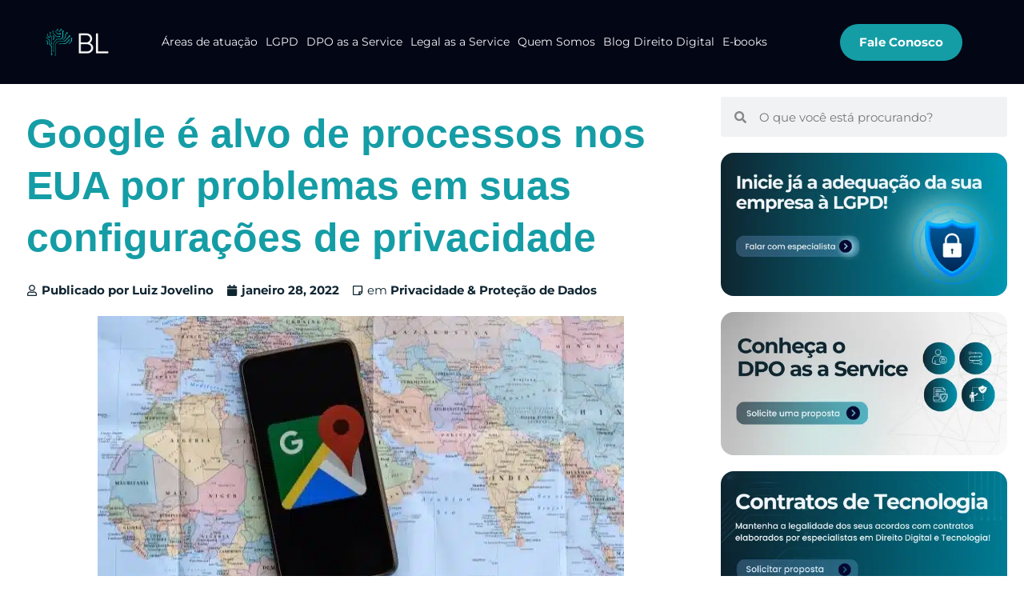

--- FILE ---
content_type: text/html; charset=UTF-8
request_url: https://blconsultoriadigital.com.br/google-e-alvo-de-processos-relacionados-a-privacidade/
body_size: 46195
content:
<!DOCTYPE html>
<html lang="pt-BR" prefix="og: https://ogp.me/ns#">

<head><meta charset="UTF-8"><script type="e1c0e6d629adca62167d0ec4-text/javascript">if(navigator.userAgent.match(/MSIE|Internet Explorer/i)||navigator.userAgent.match(/Trident\/7\..*?rv:11/i)){var href=document.location.href;if(!href.match(/[?&]nowprocket/)){if(href.indexOf("?")==-1){if(href.indexOf("#")==-1){document.location.href=href+"?nowprocket=1"}else{document.location.href=href.replace("#","?nowprocket=1#")}}else{if(href.indexOf("#")==-1){document.location.href=href+"&nowprocket=1"}else{document.location.href=href.replace("#","&nowprocket=1#")}}}}</script><script type="e1c0e6d629adca62167d0ec4-text/javascript">class RocketLazyLoadScripts{constructor(){this.triggerEvents=["keydown","mousedown","mousemove","touchmove","touchstart","touchend","wheel"],this.userEventHandler=this._triggerListener.bind(this),this.touchStartHandler=this._onTouchStart.bind(this),this.touchMoveHandler=this._onTouchMove.bind(this),this.touchEndHandler=this._onTouchEnd.bind(this),this.clickHandler=this._onClick.bind(this),this.interceptedClicks=[],window.addEventListener("pageshow",(e=>{this.persisted=e.persisted})),window.addEventListener("DOMContentLoaded",(()=>{this._preconnect3rdParties()})),this.delayedScripts={normal:[],async:[],defer:[]},this.allJQueries=[]}_addUserInteractionListener(e){document.hidden?e._triggerListener():(this.triggerEvents.forEach((t=>window.addEventListener(t,e.userEventHandler,{passive:!0}))),window.addEventListener("touchstart",e.touchStartHandler,{passive:!0}),window.addEventListener("mousedown",e.touchStartHandler),document.addEventListener("visibilitychange",e.userEventHandler))}_removeUserInteractionListener(){this.triggerEvents.forEach((e=>window.removeEventListener(e,this.userEventHandler,{passive:!0}))),document.removeEventListener("visibilitychange",this.userEventHandler)}_onTouchStart(e){"HTML"!==e.target.tagName&&(window.addEventListener("touchend",this.touchEndHandler),window.addEventListener("mouseup",this.touchEndHandler),window.addEventListener("touchmove",this.touchMoveHandler,{passive:!0}),window.addEventListener("mousemove",this.touchMoveHandler),e.target.addEventListener("click",this.clickHandler),this._renameDOMAttribute(e.target,"onclick","rocket-onclick"))}_onTouchMove(e){window.removeEventListener("touchend",this.touchEndHandler),window.removeEventListener("mouseup",this.touchEndHandler),window.removeEventListener("touchmove",this.touchMoveHandler,{passive:!0}),window.removeEventListener("mousemove",this.touchMoveHandler),e.target.removeEventListener("click",this.clickHandler),this._renameDOMAttribute(e.target,"rocket-onclick","onclick")}_onTouchEnd(e){window.removeEventListener("touchend",this.touchEndHandler),window.removeEventListener("mouseup",this.touchEndHandler),window.removeEventListener("touchmove",this.touchMoveHandler,{passive:!0}),window.removeEventListener("mousemove",this.touchMoveHandler)}_onClick(e){e.target.removeEventListener("click",this.clickHandler),this._renameDOMAttribute(e.target,"rocket-onclick","onclick"),this.interceptedClicks.push(e),e.preventDefault(),e.stopPropagation(),e.stopImmediatePropagation()}_replayClicks(){window.removeEventListener("touchstart",this.touchStartHandler,{passive:!0}),window.removeEventListener("mousedown",this.touchStartHandler),this.interceptedClicks.forEach((e=>{e.target.dispatchEvent(new MouseEvent("click",{view:e.view,bubbles:!0,cancelable:!0}))}))}_renameDOMAttribute(e,t,n){e.hasAttribute&&e.hasAttribute(t)&&(event.target.setAttribute(n,event.target.getAttribute(t)),event.target.removeAttribute(t))}_triggerListener(){this._removeUserInteractionListener(this),"loading"===document.readyState?document.addEventListener("DOMContentLoaded",this._loadEverythingNow.bind(this)):this._loadEverythingNow()}_preconnect3rdParties(){let e=[];document.querySelectorAll("script[type=rocketlazyloadscript]").forEach((t=>{if(t.hasAttribute("src")){const n=new URL(t.src).origin;n!==location.origin&&e.push({src:n,crossOrigin:t.crossOrigin||"module"===t.getAttribute("data-rocket-type")})}})),e=[...new Map(e.map((e=>[JSON.stringify(e),e]))).values()],this._batchInjectResourceHints(e,"preconnect")}async _loadEverythingNow(){this.lastBreath=Date.now(),this._delayEventListeners(),this._delayJQueryReady(this),this._handleDocumentWrite(),this._registerAllDelayedScripts(),this._preloadAllScripts(),await this._loadScriptsFromList(this.delayedScripts.normal),await this._loadScriptsFromList(this.delayedScripts.defer),await this._loadScriptsFromList(this.delayedScripts.async);try{await this._triggerDOMContentLoaded(),await this._triggerWindowLoad()}catch(e){}window.dispatchEvent(new Event("rocket-allScriptsLoaded")),this._replayClicks()}_registerAllDelayedScripts(){document.querySelectorAll("script[type=rocketlazyloadscript]").forEach((e=>{e.hasAttribute("src")?e.hasAttribute("async")&&!1!==e.async?this.delayedScripts.async.push(e):e.hasAttribute("defer")&&!1!==e.defer||"module"===e.getAttribute("data-rocket-type")?this.delayedScripts.defer.push(e):this.delayedScripts.normal.push(e):this.delayedScripts.normal.push(e)}))}async _transformScript(e){return await this._littleBreath(),new Promise((t=>{const n=document.createElement("script");[...e.attributes].forEach((e=>{let t=e.nodeName;"type"!==t&&("data-rocket-type"===t&&(t="type"),n.setAttribute(t,e.nodeValue))})),e.hasAttribute("src")?(n.addEventListener("load",t),n.addEventListener("error",t)):(n.text=e.text,t());try{e.parentNode.replaceChild(n,e)}catch(e){t()}}))}async _loadScriptsFromList(e){const t=e.shift();return t?(await this._transformScript(t),this._loadScriptsFromList(e)):Promise.resolve()}_preloadAllScripts(){this._batchInjectResourceHints([...this.delayedScripts.normal,...this.delayedScripts.defer,...this.delayedScripts.async],"preload")}_batchInjectResourceHints(e,t){var n=document.createDocumentFragment();e.forEach((e=>{if(e.src){const i=document.createElement("link");i.href=e.src,i.rel=t,"preconnect"!==t&&(i.as="script"),e.getAttribute&&"module"===e.getAttribute("data-rocket-type")&&(i.crossOrigin=!0),e.crossOrigin&&(i.crossOrigin=e.crossOrigin),n.appendChild(i)}})),document.head.appendChild(n)}_delayEventListeners(){let e={};function t(t,n){!function(t){function n(n){return e[t].eventsToRewrite.indexOf(n)>=0?"rocket-"+n:n}e[t]||(e[t]={originalFunctions:{add:t.addEventListener,remove:t.removeEventListener},eventsToRewrite:[]},t.addEventListener=function(){arguments[0]=n(arguments[0]),e[t].originalFunctions.add.apply(t,arguments)},t.removeEventListener=function(){arguments[0]=n(arguments[0]),e[t].originalFunctions.remove.apply(t,arguments)})}(t),e[t].eventsToRewrite.push(n)}function n(e,t){let n=e[t];Object.defineProperty(e,t,{get:()=>n||function(){},set(i){e["rocket"+t]=n=i}})}t(document,"DOMContentLoaded"),t(window,"DOMContentLoaded"),t(window,"load"),t(window,"pageshow"),t(document,"readystatechange"),n(document,"onreadystatechange"),n(window,"onload"),n(window,"onpageshow")}_delayJQueryReady(e){let t=window.jQuery;Object.defineProperty(window,"jQuery",{get:()=>t,set(n){if(n&&n.fn&&!e.allJQueries.includes(n)){n.fn.ready=n.fn.init.prototype.ready=function(t){e.domReadyFired?t.bind(document)(n):document.addEventListener("rocket-DOMContentLoaded",(()=>t.bind(document)(n)))};const t=n.fn.on;n.fn.on=n.fn.init.prototype.on=function(){if(this[0]===window){function e(e){return e.split(" ").map((e=>"load"===e||0===e.indexOf("load.")?"rocket-jquery-load":e)).join(" ")}"string"==typeof arguments[0]||arguments[0]instanceof String?arguments[0]=e(arguments[0]):"object"==typeof arguments[0]&&Object.keys(arguments[0]).forEach((t=>{delete Object.assign(arguments[0],{[e(t)]:arguments[0][t]})[t]}))}return t.apply(this,arguments),this},e.allJQueries.push(n)}t=n}})}async _triggerDOMContentLoaded(){this.domReadyFired=!0,await this._littleBreath(),document.dispatchEvent(new Event("rocket-DOMContentLoaded")),await this._littleBreath(),window.dispatchEvent(new Event("rocket-DOMContentLoaded")),await this._littleBreath(),document.dispatchEvent(new Event("rocket-readystatechange")),await this._littleBreath(),document.rocketonreadystatechange&&document.rocketonreadystatechange()}async _triggerWindowLoad(){await this._littleBreath(),window.dispatchEvent(new Event("rocket-load")),await this._littleBreath(),window.rocketonload&&window.rocketonload(),await this._littleBreath(),this.allJQueries.forEach((e=>e(window).trigger("rocket-jquery-load"))),await this._littleBreath();const e=new Event("rocket-pageshow");e.persisted=this.persisted,window.dispatchEvent(e),await this._littleBreath(),window.rocketonpageshow&&window.rocketonpageshow({persisted:this.persisted})}_handleDocumentWrite(){const e=new Map;document.write=document.writeln=function(t){const n=document.currentScript,i=document.createRange(),r=n.parentElement;let o=e.get(n);void 0===o&&(o=n.nextSibling,e.set(n,o));const s=document.createDocumentFragment();i.setStart(s,0),s.appendChild(i.createContextualFragment(t)),r.insertBefore(s,o)}}async _littleBreath(){Date.now()-this.lastBreath>45&&(await this._requestAnimFrame(),this.lastBreath=Date.now())}async _requestAnimFrame(){return document.hidden?new Promise((e=>setTimeout(e))):new Promise((e=>requestAnimationFrame(e)))}static run(){const e=new RocketLazyLoadScripts;e._addUserInteractionListener(e)}}RocketLazyLoadScripts.run();</script>
	
	
	<meta name="viewport" content="width=device-width, initial-scale=1, minimum-scale=1">
	<link rel="profile" href="https://gmpg.org/xfn/11">
		<script type="rocketlazyloadscript" data-rocket-type="text/javascript" id="wpp-js" src="https://blconsultoriadigital.com.br/wp-content/plugins/wordpress-popular-posts/assets/js/wpp.min.js" data-sampling="0" data-sampling-rate="100" data-api-url="https://blconsultoriadigital.com.br/wp-json/wordpress-popular-posts" data-post-id="30511" data-token="63a176bff5" data-lang="0" data-debug="0" defer></script>

<script type="rocketlazyloadscript">
dataLayer = [{"title":"Google \u00e9 alvo de processos nos EUA por problemas em suas configura\u00e7\u00f5es de privacidade","author":"Luiz Jovelino","wordcount":274,"logged_in":"false","page_id":30511,"post_date":"2022-01-28 14:21:08","post_type":"post"}];
</script>
<!-- Google Tag Manager -->
<script type="rocketlazyloadscript">(function(w,d,s,l,i){w[l]=w[l]||[];w[l].push({'gtm.start':
new Date().getTime(),event:'gtm.js'});var f=d.getElementsByTagName(s)[0],
j=d.createElement(s),dl=l!='dataLayer'?'&l='+l:'';j.async=true;j.src=
'https://www.googletagmanager.com/gtm.js?id='+i+dl;f.parentNode.insertBefore(j,f);
})(window,document,'script','dataLayer','GTM-WB9CQ5G');</script>
<!-- End Google Tag Manager -->
<!-- Otimização dos mecanismos de pesquisa pelo Rank Math PRO - https://rankmath.com/ -->
<title>Google é alvo de processos nos EUA por privacidade</title>
<meta name="description" content="Google é alvo de processos nos EUA por problemas em suas configurações de privacidade"/>
<meta name="robots" content="follow, index, max-snippet:-1, max-video-preview:-1, max-image-preview:large"/>
<link rel="canonical" href="https://blconsultoriadigital.com.br/google-e-alvo-de-processos-relacionados-a-privacidade/" />
<meta property="og:locale" content="pt_BR" />
<meta property="og:type" content="article" />
<meta property="og:title" content="Google é alvo de processos nos EUA por privacidade" />
<meta property="og:description" content="Google é alvo de processos nos EUA por problemas em suas configurações de privacidade" />
<meta property="og:url" content="https://blconsultoriadigital.com.br/google-e-alvo-de-processos-relacionados-a-privacidade/" />
<meta property="og:site_name" content="BL Consultoria Digital" />
<meta property="article:section" content="Privacidade &amp; Proteção de Dados" />
<meta property="og:updated_time" content="2022-06-01T19:01:02-03:00" />
<meta property="og:image" content="https://blconsultoriadigital.com.br/wp-content/uploads/2022/01/Imagem-site-BL-14.jpg" />
<meta property="og:image:secure_url" content="https://blconsultoriadigital.com.br/wp-content/uploads/2022/01/Imagem-site-BL-14.jpg" />
<meta property="og:image:width" content="658" />
<meta property="og:image:height" content="381" />
<meta property="og:image:alt" content="privacidade" />
<meta property="og:image:type" content="image/jpeg" />
<meta property="article:published_time" content="2022-01-28T14:21:08-03:00" />
<meta property="article:modified_time" content="2022-06-01T19:01:02-03:00" />
<meta name="twitter:card" content="summary_large_image" />
<meta name="twitter:title" content="Google é alvo de processos nos EUA por privacidade" />
<meta name="twitter:description" content="Google é alvo de processos nos EUA por problemas em suas configurações de privacidade" />
<meta name="twitter:image" content="https://blconsultoriadigital.com.br/wp-content/uploads/2022/01/Imagem-site-BL-14.jpg" />
<meta name="twitter:label1" content="Escrito por" />
<meta name="twitter:data1" content="Luiz Jovelino" />
<meta name="twitter:label2" content="Tempo para leitura" />
<meta name="twitter:data2" content="1 minuto" />
<script type="application/ld+json" class="rank-math-schema-pro">{"@context":"https://schema.org","@graph":[{"@type":["LegalService","Organization"],"@id":"https://blconsultoriadigital.com.br/#organization","name":"BL Consultoria Digital","url":"https://blconsultoriadigital.com.br","logo":{"@type":"ImageObject","@id":"https://blconsultoriadigital.com.br/#logo","url":"http://blconsultoriadigital.com.br/wp-content/uploads/2020/03/cropped-logo-2-1.png","contentUrl":"http://blconsultoriadigital.com.br/wp-content/uploads/2020/03/cropped-logo-2-1.png","caption":"BL Consultoria Digital","inLanguage":"pt-BR","width":"1877","height":"638"},"priceRange":"gabriel","openingHours":["Monday,Tuesday,Wednesday,Thursday,Friday,Saturday,Sunday 09:00-17:00"],"image":{"@id":"https://blconsultoriadigital.com.br/#logo"}},{"@type":"WebSite","@id":"https://blconsultoriadigital.com.br/#website","url":"https://blconsultoriadigital.com.br","name":"BL Consultoria Digital","publisher":{"@id":"https://blconsultoriadigital.com.br/#organization"},"inLanguage":"pt-BR"},{"@type":"ImageObject","@id":"https://blconsultoriadigital.com.br/wp-content/uploads/2022/01/Imagem-site-BL-14.jpg","url":"https://blconsultoriadigital.com.br/wp-content/uploads/2022/01/Imagem-site-BL-14.jpg","width":"658","height":"381","caption":"privacidade","inLanguage":"pt-BR"},{"@type":"WebPage","@id":"https://blconsultoriadigital.com.br/google-e-alvo-de-processos-relacionados-a-privacidade/#webpage","url":"https://blconsultoriadigital.com.br/google-e-alvo-de-processos-relacionados-a-privacidade/","name":"Google \u00e9 alvo de processos nos EUA por privacidade","datePublished":"2022-01-28T14:21:08-03:00","dateModified":"2022-06-01T19:01:02-03:00","isPartOf":{"@id":"https://blconsultoriadigital.com.br/#website"},"primaryImageOfPage":{"@id":"https://blconsultoriadigital.com.br/wp-content/uploads/2022/01/Imagem-site-BL-14.jpg"},"inLanguage":"pt-BR"},{"@type":"Person","@id":"https://blconsultoriadigital.com.br/author/luiz-jovelino/","name":"Luiz Jovelino","url":"https://blconsultoriadigital.com.br/author/luiz-jovelino/","image":{"@type":"ImageObject","@id":"https://blconsultoriadigital.com.br/wp-content/uploads/2021/03/3-96x96.png","url":"https://blconsultoriadigital.com.br/wp-content/uploads/2021/03/3-96x96.png","caption":"Luiz Jovelino","inLanguage":"pt-BR"},"worksFor":{"@id":"https://blconsultoriadigital.com.br/#organization"}},{"@type":"BlogPosting","headline":"Google \u00e9 alvo de processos nos EUA por privacidade","keywords":"privacidade","datePublished":"2022-01-28T14:21:08-03:00","dateModified":"2022-06-01T19:01:02-03:00","author":{"@id":"https://blconsultoriadigital.com.br/author/luiz-jovelino/","name":"Luiz Jovelino"},"publisher":{"@id":"https://blconsultoriadigital.com.br/#organization"},"description":"Google \u00e9 alvo de processos nos EUA por problemas em suas configura\u00e7\u00f5es de privacidade","name":"Google \u00e9 alvo de processos nos EUA por privacidade","@id":"https://blconsultoriadigital.com.br/google-e-alvo-de-processos-relacionados-a-privacidade/#richSnippet","isPartOf":{"@id":"https://blconsultoriadigital.com.br/google-e-alvo-de-processos-relacionados-a-privacidade/#webpage"},"image":{"@id":"https://blconsultoriadigital.com.br/wp-content/uploads/2022/01/Imagem-site-BL-14.jpg"},"inLanguage":"pt-BR","mainEntityOfPage":{"@id":"https://blconsultoriadigital.com.br/google-e-alvo-de-processos-relacionados-a-privacidade/#webpage"}}]}</script>
<!-- /Plugin de SEO Rank Math para WordPress -->

<link rel='dns-prefetch' href='//js.hs-scripts.com' />
<link rel='dns-prefetch' href='//www.googletagmanager.com' />
<link rel='dns-prefetch' href='//stats.wp.com' />
<link rel='dns-prefetch' href='//fonts.googleapis.com' />
<link rel="alternate" type="application/rss+xml" title="Feed para BL Consultoria Digital &raquo;" href="https://blconsultoriadigital.com.br/feed/" />
<link rel="alternate" type="application/rss+xml" title="Feed de comentários para BL Consultoria Digital &raquo;" href="https://blconsultoriadigital.com.br/comments/feed/" />
<link rel="alternate" type="application/rss+xml" title="Feed de BL Consultoria Digital &raquo; Story" href="https://blconsultoriadigital.com.br/web-stories/feed/"><script type="rocketlazyloadscript" data-rocket-type="text/javascript">
/* <![CDATA[ */
window._wpemojiSettings = {"baseUrl":"https:\/\/s.w.org\/images\/core\/emoji\/14.0.0\/72x72\/","ext":".png","svgUrl":"https:\/\/s.w.org\/images\/core\/emoji\/14.0.0\/svg\/","svgExt":".svg","source":{"concatemoji":"https:\/\/blconsultoriadigital.com.br\/wp-includes\/js\/wp-emoji-release.min.js?ver=6.4.7"}};
/*! This file is auto-generated */
!function(i,n){var o,s,e;function c(e){try{var t={supportTests:e,timestamp:(new Date).valueOf()};sessionStorage.setItem(o,JSON.stringify(t))}catch(e){}}function p(e,t,n){e.clearRect(0,0,e.canvas.width,e.canvas.height),e.fillText(t,0,0);var t=new Uint32Array(e.getImageData(0,0,e.canvas.width,e.canvas.height).data),r=(e.clearRect(0,0,e.canvas.width,e.canvas.height),e.fillText(n,0,0),new Uint32Array(e.getImageData(0,0,e.canvas.width,e.canvas.height).data));return t.every(function(e,t){return e===r[t]})}function u(e,t,n){switch(t){case"flag":return n(e,"\ud83c\udff3\ufe0f\u200d\u26a7\ufe0f","\ud83c\udff3\ufe0f\u200b\u26a7\ufe0f")?!1:!n(e,"\ud83c\uddfa\ud83c\uddf3","\ud83c\uddfa\u200b\ud83c\uddf3")&&!n(e,"\ud83c\udff4\udb40\udc67\udb40\udc62\udb40\udc65\udb40\udc6e\udb40\udc67\udb40\udc7f","\ud83c\udff4\u200b\udb40\udc67\u200b\udb40\udc62\u200b\udb40\udc65\u200b\udb40\udc6e\u200b\udb40\udc67\u200b\udb40\udc7f");case"emoji":return!n(e,"\ud83e\udef1\ud83c\udffb\u200d\ud83e\udef2\ud83c\udfff","\ud83e\udef1\ud83c\udffb\u200b\ud83e\udef2\ud83c\udfff")}return!1}function f(e,t,n){var r="undefined"!=typeof WorkerGlobalScope&&self instanceof WorkerGlobalScope?new OffscreenCanvas(300,150):i.createElement("canvas"),a=r.getContext("2d",{willReadFrequently:!0}),o=(a.textBaseline="top",a.font="600 32px Arial",{});return e.forEach(function(e){o[e]=t(a,e,n)}),o}function t(e){var t=i.createElement("script");t.src=e,t.defer=!0,i.head.appendChild(t)}"undefined"!=typeof Promise&&(o="wpEmojiSettingsSupports",s=["flag","emoji"],n.supports={everything:!0,everythingExceptFlag:!0},e=new Promise(function(e){i.addEventListener("DOMContentLoaded",e,{once:!0})}),new Promise(function(t){var n=function(){try{var e=JSON.parse(sessionStorage.getItem(o));if("object"==typeof e&&"number"==typeof e.timestamp&&(new Date).valueOf()<e.timestamp+604800&&"object"==typeof e.supportTests)return e.supportTests}catch(e){}return null}();if(!n){if("undefined"!=typeof Worker&&"undefined"!=typeof OffscreenCanvas&&"undefined"!=typeof URL&&URL.createObjectURL&&"undefined"!=typeof Blob)try{var e="postMessage("+f.toString()+"("+[JSON.stringify(s),u.toString(),p.toString()].join(",")+"));",r=new Blob([e],{type:"text/javascript"}),a=new Worker(URL.createObjectURL(r),{name:"wpTestEmojiSupports"});return void(a.onmessage=function(e){c(n=e.data),a.terminate(),t(n)})}catch(e){}c(n=f(s,u,p))}t(n)}).then(function(e){for(var t in e)n.supports[t]=e[t],n.supports.everything=n.supports.everything&&n.supports[t],"flag"!==t&&(n.supports.everythingExceptFlag=n.supports.everythingExceptFlag&&n.supports[t]);n.supports.everythingExceptFlag=n.supports.everythingExceptFlag&&!n.supports.flag,n.DOMReady=!1,n.readyCallback=function(){n.DOMReady=!0}}).then(function(){return e}).then(function(){var e;n.supports.everything||(n.readyCallback(),(e=n.source||{}).concatemoji?t(e.concatemoji):e.wpemoji&&e.twemoji&&(t(e.twemoji),t(e.wpemoji)))}))}((window,document),window._wpemojiSettings);
/* ]]> */
</script>
<link data-minify="1" rel='stylesheet' id='jkit-elements-main-css' href='https://blconsultoriadigital.com.br/wp-content/cache/min/1/wp-content/plugins/jeg-elementor-kit/assets/css/elements/main.css?ver=1725028516' type='text/css' media='all' />
<style id='wp-emoji-styles-inline-css' type='text/css'>

	img.wp-smiley, img.emoji {
		display: inline !important;
		border: none !important;
		box-shadow: none !important;
		height: 1em !important;
		width: 1em !important;
		margin: 0 0.07em !important;
		vertical-align: -0.1em !important;
		background: none !important;
		padding: 0 !important;
	}
</style>
<link rel='stylesheet' id='wp-block-library-css' href='https://blconsultoriadigital.com.br/wp-includes/css/dist/block-library/style.min.css?ver=6.4.7' type='text/css' media='all' />
<style id='wp-block-library-inline-css' type='text/css'>
.has-text-align-justify{text-align:justify;}
</style>
<link data-minify="1" rel='stylesheet' id='jetpack-videopress-video-block-view-css' href='https://blconsultoriadigital.com.br/wp-content/cache/min/1/wp-content/plugins/jetpack/jetpack_vendor/automattic/jetpack-videopress/build/block-editor/blocks/video/view.css?ver=1725028516' type='text/css' media='all' />
<link rel='stylesheet' id='mediaelement-css' href='https://blconsultoriadigital.com.br/wp-includes/js/mediaelement/mediaelementplayer-legacy.min.css?ver=4.2.17' type='text/css' media='all' />
<link rel='stylesheet' id='wp-mediaelement-css' href='https://blconsultoriadigital.com.br/wp-includes/js/mediaelement/wp-mediaelement.min.css?ver=6.4.7' type='text/css' media='all' />
<style id='rank-math-toc-block-style-inline-css' type='text/css'>
.wp-block-rank-math-toc-block nav ol{counter-reset:item}.wp-block-rank-math-toc-block nav ol li{display:block}.wp-block-rank-math-toc-block nav ol li:before{content:counters(item, ".") ". ";counter-increment:item}

</style>
<style id='joinchat-button-style-inline-css' type='text/css'>
.wp-block-joinchat-button{border:none!important;text-align:center}.wp-block-joinchat-button figure{display:table;margin:0 auto;padding:0}.wp-block-joinchat-button figcaption{font:normal normal 400 .6em/2em var(--wp--preset--font-family--system-font,sans-serif);margin:0;padding:0}.wp-block-joinchat-button .joinchat-button__qr{background-color:#fff;border:6px solid #25d366;border-radius:30px;box-sizing:content-box;display:block;height:200px;margin:auto;overflow:hidden;padding:10px;width:200px}.wp-block-joinchat-button .joinchat-button__qr canvas,.wp-block-joinchat-button .joinchat-button__qr img{display:block;margin:auto}.wp-block-joinchat-button .joinchat-button__link{align-items:center;background-color:#25d366;border:6px solid #25d366;border-radius:30px;display:inline-flex;flex-flow:row nowrap;justify-content:center;line-height:1.25em;margin:0 auto;text-decoration:none}.wp-block-joinchat-button .joinchat-button__link:before{background:transparent var(--joinchat-ico) no-repeat center;background-size:100%;content:"";display:block;height:1.5em;margin:-.75em .75em -.75em 0;width:1.5em}.wp-block-joinchat-button figure+.joinchat-button__link{margin-top:10px}@media (orientation:landscape)and (min-height:481px),(orientation:portrait)and (min-width:481px){.wp-block-joinchat-button.joinchat-button--qr-only figure+.joinchat-button__link{display:none}}@media (max-width:480px),(orientation:landscape)and (max-height:480px){.wp-block-joinchat-button figure{display:none}}

</style>
<style id='classic-theme-styles-inline-css' type='text/css'>
/*! This file is auto-generated */
.wp-block-button__link{color:#fff;background-color:#32373c;border-radius:9999px;box-shadow:none;text-decoration:none;padding:calc(.667em + 2px) calc(1.333em + 2px);font-size:1.125em}.wp-block-file__button{background:#32373c;color:#fff;text-decoration:none}
</style>
<style id='global-styles-inline-css' type='text/css'>
body{--wp--preset--color--black: #000000;--wp--preset--color--cyan-bluish-gray: #abb8c3;--wp--preset--color--white: #ffffff;--wp--preset--color--pale-pink: #f78da7;--wp--preset--color--vivid-red: #cf2e2e;--wp--preset--color--luminous-vivid-orange: #ff6900;--wp--preset--color--luminous-vivid-amber: #fcb900;--wp--preset--color--light-green-cyan: #7bdcb5;--wp--preset--color--vivid-green-cyan: #00d084;--wp--preset--color--pale-cyan-blue: #8ed1fc;--wp--preset--color--vivid-cyan-blue: #0693e3;--wp--preset--color--vivid-purple: #9b51e0;--wp--preset--color--neve-link-color: var(--nv-primary-accent);--wp--preset--color--neve-link-hover-color: var(--nv-secondary-accent);--wp--preset--color--nv-site-bg: var(--nv-site-bg);--wp--preset--color--nv-light-bg: var(--nv-light-bg);--wp--preset--color--nv-dark-bg: var(--nv-dark-bg);--wp--preset--color--neve-text-color: var(--nv-text-color);--wp--preset--color--nv-text-dark-bg: var(--nv-text-dark-bg);--wp--preset--color--nv-c-1: var(--nv-c-1);--wp--preset--color--nv-c-2: var(--nv-c-2);--wp--preset--gradient--vivid-cyan-blue-to-vivid-purple: linear-gradient(135deg,rgba(6,147,227,1) 0%,rgb(155,81,224) 100%);--wp--preset--gradient--light-green-cyan-to-vivid-green-cyan: linear-gradient(135deg,rgb(122,220,180) 0%,rgb(0,208,130) 100%);--wp--preset--gradient--luminous-vivid-amber-to-luminous-vivid-orange: linear-gradient(135deg,rgba(252,185,0,1) 0%,rgba(255,105,0,1) 100%);--wp--preset--gradient--luminous-vivid-orange-to-vivid-red: linear-gradient(135deg,rgba(255,105,0,1) 0%,rgb(207,46,46) 100%);--wp--preset--gradient--very-light-gray-to-cyan-bluish-gray: linear-gradient(135deg,rgb(238,238,238) 0%,rgb(169,184,195) 100%);--wp--preset--gradient--cool-to-warm-spectrum: linear-gradient(135deg,rgb(74,234,220) 0%,rgb(151,120,209) 20%,rgb(207,42,186) 40%,rgb(238,44,130) 60%,rgb(251,105,98) 80%,rgb(254,248,76) 100%);--wp--preset--gradient--blush-light-purple: linear-gradient(135deg,rgb(255,206,236) 0%,rgb(152,150,240) 100%);--wp--preset--gradient--blush-bordeaux: linear-gradient(135deg,rgb(254,205,165) 0%,rgb(254,45,45) 50%,rgb(107,0,62) 100%);--wp--preset--gradient--luminous-dusk: linear-gradient(135deg,rgb(255,203,112) 0%,rgb(199,81,192) 50%,rgb(65,88,208) 100%);--wp--preset--gradient--pale-ocean: linear-gradient(135deg,rgb(255,245,203) 0%,rgb(182,227,212) 50%,rgb(51,167,181) 100%);--wp--preset--gradient--electric-grass: linear-gradient(135deg,rgb(202,248,128) 0%,rgb(113,206,126) 100%);--wp--preset--gradient--midnight: linear-gradient(135deg,rgb(2,3,129) 0%,rgb(40,116,252) 100%);--wp--preset--font-size--small: 13px;--wp--preset--font-size--medium: 20px;--wp--preset--font-size--large: 36px;--wp--preset--font-size--x-large: 42px;--wp--preset--spacing--20: 0.44rem;--wp--preset--spacing--30: 0.67rem;--wp--preset--spacing--40: 1rem;--wp--preset--spacing--50: 1.5rem;--wp--preset--spacing--60: 2.25rem;--wp--preset--spacing--70: 3.38rem;--wp--preset--spacing--80: 5.06rem;--wp--preset--shadow--natural: 6px 6px 9px rgba(0, 0, 0, 0.2);--wp--preset--shadow--deep: 12px 12px 50px rgba(0, 0, 0, 0.4);--wp--preset--shadow--sharp: 6px 6px 0px rgba(0, 0, 0, 0.2);--wp--preset--shadow--outlined: 6px 6px 0px -3px rgba(255, 255, 255, 1), 6px 6px rgba(0, 0, 0, 1);--wp--preset--shadow--crisp: 6px 6px 0px rgba(0, 0, 0, 1);}:where(.is-layout-flex){gap: 0.5em;}:where(.is-layout-grid){gap: 0.5em;}body .is-layout-flow > .alignleft{float: left;margin-inline-start: 0;margin-inline-end: 2em;}body .is-layout-flow > .alignright{float: right;margin-inline-start: 2em;margin-inline-end: 0;}body .is-layout-flow > .aligncenter{margin-left: auto !important;margin-right: auto !important;}body .is-layout-constrained > .alignleft{float: left;margin-inline-start: 0;margin-inline-end: 2em;}body .is-layout-constrained > .alignright{float: right;margin-inline-start: 2em;margin-inline-end: 0;}body .is-layout-constrained > .aligncenter{margin-left: auto !important;margin-right: auto !important;}body .is-layout-constrained > :where(:not(.alignleft):not(.alignright):not(.alignfull)){max-width: var(--wp--style--global--content-size);margin-left: auto !important;margin-right: auto !important;}body .is-layout-constrained > .alignwide{max-width: var(--wp--style--global--wide-size);}body .is-layout-flex{display: flex;}body .is-layout-flex{flex-wrap: wrap;align-items: center;}body .is-layout-flex > *{margin: 0;}body .is-layout-grid{display: grid;}body .is-layout-grid > *{margin: 0;}:where(.wp-block-columns.is-layout-flex){gap: 2em;}:where(.wp-block-columns.is-layout-grid){gap: 2em;}:where(.wp-block-post-template.is-layout-flex){gap: 1.25em;}:where(.wp-block-post-template.is-layout-grid){gap: 1.25em;}.has-black-color{color: var(--wp--preset--color--black) !important;}.has-cyan-bluish-gray-color{color: var(--wp--preset--color--cyan-bluish-gray) !important;}.has-white-color{color: var(--wp--preset--color--white) !important;}.has-pale-pink-color{color: var(--wp--preset--color--pale-pink) !important;}.has-vivid-red-color{color: var(--wp--preset--color--vivid-red) !important;}.has-luminous-vivid-orange-color{color: var(--wp--preset--color--luminous-vivid-orange) !important;}.has-luminous-vivid-amber-color{color: var(--wp--preset--color--luminous-vivid-amber) !important;}.has-light-green-cyan-color{color: var(--wp--preset--color--light-green-cyan) !important;}.has-vivid-green-cyan-color{color: var(--wp--preset--color--vivid-green-cyan) !important;}.has-pale-cyan-blue-color{color: var(--wp--preset--color--pale-cyan-blue) !important;}.has-vivid-cyan-blue-color{color: var(--wp--preset--color--vivid-cyan-blue) !important;}.has-vivid-purple-color{color: var(--wp--preset--color--vivid-purple) !important;}.has-black-background-color{background-color: var(--wp--preset--color--black) !important;}.has-cyan-bluish-gray-background-color{background-color: var(--wp--preset--color--cyan-bluish-gray) !important;}.has-white-background-color{background-color: var(--wp--preset--color--white) !important;}.has-pale-pink-background-color{background-color: var(--wp--preset--color--pale-pink) !important;}.has-vivid-red-background-color{background-color: var(--wp--preset--color--vivid-red) !important;}.has-luminous-vivid-orange-background-color{background-color: var(--wp--preset--color--luminous-vivid-orange) !important;}.has-luminous-vivid-amber-background-color{background-color: var(--wp--preset--color--luminous-vivid-amber) !important;}.has-light-green-cyan-background-color{background-color: var(--wp--preset--color--light-green-cyan) !important;}.has-vivid-green-cyan-background-color{background-color: var(--wp--preset--color--vivid-green-cyan) !important;}.has-pale-cyan-blue-background-color{background-color: var(--wp--preset--color--pale-cyan-blue) !important;}.has-vivid-cyan-blue-background-color{background-color: var(--wp--preset--color--vivid-cyan-blue) !important;}.has-vivid-purple-background-color{background-color: var(--wp--preset--color--vivid-purple) !important;}.has-black-border-color{border-color: var(--wp--preset--color--black) !important;}.has-cyan-bluish-gray-border-color{border-color: var(--wp--preset--color--cyan-bluish-gray) !important;}.has-white-border-color{border-color: var(--wp--preset--color--white) !important;}.has-pale-pink-border-color{border-color: var(--wp--preset--color--pale-pink) !important;}.has-vivid-red-border-color{border-color: var(--wp--preset--color--vivid-red) !important;}.has-luminous-vivid-orange-border-color{border-color: var(--wp--preset--color--luminous-vivid-orange) !important;}.has-luminous-vivid-amber-border-color{border-color: var(--wp--preset--color--luminous-vivid-amber) !important;}.has-light-green-cyan-border-color{border-color: var(--wp--preset--color--light-green-cyan) !important;}.has-vivid-green-cyan-border-color{border-color: var(--wp--preset--color--vivid-green-cyan) !important;}.has-pale-cyan-blue-border-color{border-color: var(--wp--preset--color--pale-cyan-blue) !important;}.has-vivid-cyan-blue-border-color{border-color: var(--wp--preset--color--vivid-cyan-blue) !important;}.has-vivid-purple-border-color{border-color: var(--wp--preset--color--vivid-purple) !important;}.has-vivid-cyan-blue-to-vivid-purple-gradient-background{background: var(--wp--preset--gradient--vivid-cyan-blue-to-vivid-purple) !important;}.has-light-green-cyan-to-vivid-green-cyan-gradient-background{background: var(--wp--preset--gradient--light-green-cyan-to-vivid-green-cyan) !important;}.has-luminous-vivid-amber-to-luminous-vivid-orange-gradient-background{background: var(--wp--preset--gradient--luminous-vivid-amber-to-luminous-vivid-orange) !important;}.has-luminous-vivid-orange-to-vivid-red-gradient-background{background: var(--wp--preset--gradient--luminous-vivid-orange-to-vivid-red) !important;}.has-very-light-gray-to-cyan-bluish-gray-gradient-background{background: var(--wp--preset--gradient--very-light-gray-to-cyan-bluish-gray) !important;}.has-cool-to-warm-spectrum-gradient-background{background: var(--wp--preset--gradient--cool-to-warm-spectrum) !important;}.has-blush-light-purple-gradient-background{background: var(--wp--preset--gradient--blush-light-purple) !important;}.has-blush-bordeaux-gradient-background{background: var(--wp--preset--gradient--blush-bordeaux) !important;}.has-luminous-dusk-gradient-background{background: var(--wp--preset--gradient--luminous-dusk) !important;}.has-pale-ocean-gradient-background{background: var(--wp--preset--gradient--pale-ocean) !important;}.has-electric-grass-gradient-background{background: var(--wp--preset--gradient--electric-grass) !important;}.has-midnight-gradient-background{background: var(--wp--preset--gradient--midnight) !important;}.has-small-font-size{font-size: var(--wp--preset--font-size--small) !important;}.has-medium-font-size{font-size: var(--wp--preset--font-size--medium) !important;}.has-large-font-size{font-size: var(--wp--preset--font-size--large) !important;}.has-x-large-font-size{font-size: var(--wp--preset--font-size--x-large) !important;}
.wp-block-navigation a:where(:not(.wp-element-button)){color: inherit;}
:where(.wp-block-post-template.is-layout-flex){gap: 1.25em;}:where(.wp-block-post-template.is-layout-grid){gap: 1.25em;}
:where(.wp-block-columns.is-layout-flex){gap: 2em;}:where(.wp-block-columns.is-layout-grid){gap: 2em;}
.wp-block-pullquote{font-size: 1.5em;line-height: 1.6;}
</style>
<link data-minify="1" rel='stylesheet' id='contact-form-7-css' href='https://blconsultoriadigital.com.br/wp-content/cache/min/1/wp-content/plugins/contact-form-7/includes/css/styles.css?ver=1725028516' type='text/css' media='all' />
<link rel='stylesheet' id='cookie-notice-front-css' href='https://blconsultoriadigital.com.br/wp-content/plugins/cookie-notice/css/front.min.css?ver=2.4.17' type='text/css' media='all' />
<link data-minify="1" rel='stylesheet' id='cool-tag-cloud-css' href='https://blconsultoriadigital.com.br/wp-content/cache/min/1/wp-content/plugins/cool-tag-cloud/inc/cool-tag-cloud.css?ver=1725028516' type='text/css' media='all' />
<link data-minify="1" rel='stylesheet' id='dae-download-css' href='https://blconsultoriadigital.com.br/wp-content/cache/min/1/wp-content/plugins/download-after-email/css/download.css?ver=1725028516' type='text/css' media='all' />
<link data-minify="1" rel='stylesheet' id='dashicons-css' href='https://blconsultoriadigital.com.br/wp-content/cache/min/1/wp-includes/css/dashicons.min.css?ver=1725028516' type='text/css' media='all' />
<link data-minify="1" rel='stylesheet' id='dae-fa-css' href='https://blconsultoriadigital.com.br/wp-content/cache/min/1/wp-content/plugins/download-after-email/css/all.css?ver=1725028516' type='text/css' media='all' />
<link data-minify="1" rel='stylesheet' id='ppress-frontend-css' href='https://blconsultoriadigital.com.br/wp-content/cache/min/1/wp-content/plugins/wp-user-avatar/assets/css/frontend.min.css?ver=1725028516' type='text/css' media='all' />
<link rel='stylesheet' id='ppress-flatpickr-css' href='https://blconsultoriadigital.com.br/wp-content/plugins/wp-user-avatar/assets/flatpickr/flatpickr.min.css?ver=4.14.1' type='text/css' media='all' />
<link rel='stylesheet' id='ppress-select2-css' href='https://blconsultoriadigital.com.br/wp-content/plugins/wp-user-avatar/assets/select2/select2.min.css?ver=6.4.7' type='text/css' media='all' />
<link data-minify="1" rel='stylesheet' id='wordpress-popular-posts-css-css' href='https://blconsultoriadigital.com.br/wp-content/cache/min/1/wp-content/plugins/wordpress-popular-posts/assets/css/wpp.css?ver=1725028516' type='text/css' media='all' />
<link rel='stylesheet' id='elementor-frontend-legacy-css' href='https://blconsultoriadigital.com.br/wp-content/plugins/elementor/assets/css/frontend-legacy.min.css?ver=3.14.1' type='text/css' media='all' />
<link rel='stylesheet' id='elementor-frontend-css' href='https://blconsultoriadigital.com.br/wp-content/plugins/elementor/assets/css/frontend-lite.min.css?ver=3.14.1' type='text/css' media='all' />
<link rel='stylesheet' id='swiper-css' href='https://blconsultoriadigital.com.br/wp-content/plugins/elementor/assets/lib/swiper/css/swiper.min.css?ver=5.3.6' type='text/css' media='all' />
<link rel='stylesheet' id='elementor-post-36255-css' href='https://blconsultoriadigital.com.br/wp-content/uploads/elementor/css/post-36255.css?ver=1690914495' type='text/css' media='all' />
<link data-minify="1" rel='stylesheet' id='slick-css' href='https://blconsultoriadigital.com.br/wp-content/cache/min/1/wp-content/plugins/bloglentor-for-elementor/assets/lib/slick/slick.css?ver=1725028516' type='text/css' media='all' />
<link data-minify="1" rel='stylesheet' id='slick-theme-css' href='https://blconsultoriadigital.com.br/wp-content/cache/min/1/wp-content/plugins/bloglentor-for-elementor/assets/lib/slick/slick-theme.css?ver=1725028516' type='text/css' media='all' />
<link data-minify="1" rel='stylesheet' id='bloglentor-main-css' href='https://blconsultoriadigital.com.br/wp-content/cache/min/1/wp-content/plugins/bloglentor-for-elementor/assets/css/main.css?ver=1725028516' type='text/css' media='all' />
<link rel='stylesheet' id='elementor-pro-css' href='https://blconsultoriadigital.com.br/wp-content/plugins/elementor-pro/assets/css/frontend-lite.min.css?ver=3.13.2' type='text/css' media='all' />
<link rel='stylesheet' id='elementor-global-css' href='https://blconsultoriadigital.com.br/wp-content/uploads/elementor/css/global.css?ver=1690914496' type='text/css' media='all' />
<link rel='stylesheet' id='neve-style-css' href='https://blconsultoriadigital.com.br/wp-content/themes/neve/style-main-new.min.css?ver=3.6.4' type='text/css' media='all' />
<style id='neve-style-inline-css' type='text/css'>
.nv-meta-list li.meta:not(:last-child):after { content:"/" }.nv-meta-list .no-mobile{
			display:none;
		}.nv-meta-list li.last::after{
			content: ""!important;
		}@media (min-width: 769px) {
			.nv-meta-list .no-mobile {
				display: inline-block;
			}
			.nv-meta-list li.last:not(:last-child)::after {
		 		content: "/" !important;
			}
		}
 :root{ --container: 748px;--postwidth:100%; --primarybtnbg: var(--nv-primary-accent); --primarybtnhoverbg: var(--nv-primary-accent); --primarybtncolor: #fff; --secondarybtncolor: var(--nv-primary-accent); --primarybtnhovercolor: #fff; --secondarybtnhovercolor: var(--nv-primary-accent);--primarybtnborderradius:3px;--secondarybtnborderradius:3px;--secondarybtnborderwidth:3px;--btnpadding:13px 15px;--primarybtnpadding:13px 15px;--secondarybtnpadding:calc(13px - 3px) calc(15px - 3px); --bodyfontfamily: Arial,Helvetica,sans-serif; --bodyfontsize: 15px; --bodylineheight: 1.6; --bodyletterspacing: 0px; --bodyfontweight: 400; --bodytexttransform: none; --headingsfontfamily: Montserrat; --h1fontsize: 1.5em; --h1fontweight: 700; --h1lineheight: 1.6; --h1letterspacing: 0px; --h1texttransform: none; --h2fontsize: 1.3em; --h2fontweight: 700; --h2lineheight: 1.6; --h2letterspacing: 0px; --h2texttransform: none; --h3fontsize: 1.1em; --h3fontweight: 700; --h3lineheight: 1.4; --h3letterspacing: 0px; --h3texttransform: none; --h4fontsize: 1em; --h4fontweight: 700; --h4lineheight: 1.6; --h4letterspacing: 0px; --h4texttransform: none; --h5fontsize: 0.75em; --h5fontweight: 700; --h5lineheight: 1.6; --h5letterspacing: 0px; --h5texttransform: none; --h6fontsize: 0.75em; --h6fontweight: 700; --h6lineheight: 1.6; --h6letterspacing: 0px; --h6texttransform: none;--formfieldborderwidth:2px;--formfieldborderradius:3px; --formfieldbgcolor: var(--nv-site-bg); --formfieldbordercolor: #dddddd; --formfieldcolor: var(--nv-text-color);--formfieldpadding:10px 12px; } .has-neve-button-color-color{ color: var(--nv-primary-accent)!important; } .has-neve-button-color-background-color{ background-color: var(--nv-primary-accent)!important; } .single-post-container .alignfull > [class*="__inner-container"], .single-post-container .alignwide > [class*="__inner-container"]{ max-width:718px } .nv-meta-list{ --avatarsize: 20px; } .single .nv-meta-list{ --avatarsize: 20px; } .nv-post-cover{ --height: 250px;--padding:40px 15px;--justify: flex-start; --textalign: left; --valign: center; } .nv-post-cover .nv-title-meta-wrap, .nv-page-title-wrap, .entry-header{ --textalign: left; } .nv-is-boxed.nv-title-meta-wrap{ --padding:40px 15px; --bgcolor: var(--nv-dark-bg); } .nv-overlay{ --opacity: 50; --blendmode: normal; } .nv-is-boxed.nv-comments-wrap{ --padding:20px; } .nv-is-boxed.comment-respond{ --padding:20px; } .single:not(.single-product), .page{ --c-vspace:0 0 0 0;; } .global-styled{ --bgcolor: var(--nv-site-bg); } .header-top{ --rowbcolor: var(--nv-light-bg); --color: var(--nv-text-color); --bgcolor: #0f2631; } .header-main{ --rowbwidth:0px; --rowbcolor: #0f2631; --color: #0f2631; --bgcolor: #0f2631; } .header-bottom{ --rowbcolor: var(--nv-light-bg); --color: var(--nv-text-color); --bgcolor: #0f2631; } .header-menu-sidebar-bg{ --justify: flex-start; --textalign: left;--flexg: 1;--wrapdropdownwidth: auto; --color: var(--nv-text-color); --bgcolor: var(--nv-site-bg); } .header-menu-sidebar{ width: 360px; } .builder-item--logo{ --maxwidth: 150px; --color: #0f2631;--padding:10px 0;--margin:; --textalign: center;--justify: center; } .builder-item--nav-icon,.header-menu-sidebar .close-sidebar-panel .navbar-toggle{ --bgcolor: #0f2631; --color: #fffdfd;--borderradius:0;--borderwidth:0; } .builder-item--nav-icon{ --label-margin:0 5px 0 0;;--padding:0;--margin:0; } .builder-item--primary-menu{ --color: #30bbbd; --hovercolor: #07abb3; --hovertextcolor: var(--nv-text-color); --activecolor: #e9cc13; --spacing: 20px; --height: 25px;--padding:;--margin:0; --fontsize: 1em; --lineheight: 1.6em; --letterspacing: 0px; --fontweight: 600; --texttransform: none; --iconsize: 1em; } .hfg-is-group.has-primary-menu .inherit-ff{ --inheritedfw: 600; } .builder-item--button_base{ --primarybtnbg: #eff6f6; --primarybtncolor: #070d1d; --primarybtnhoverbg: #fbfbfb; --primarybtnhovercolor: #0f2631;--primarybtnborderradius:15px;--primarybtnshadow:none;--primarybtnhovershadow:none;--padding:8px 12px;--margin:0; } .builder-item--header_search{ --height: 40px; --formfieldfontsize: 14px;--formfieldborderwidth:2px;--formfieldborderradius:1px;--padding:0;--margin:0; } .footer-top-inner .row{ grid-template-columns:1fr 1fr 1fr; --valign: flex-start; } .footer-top{ --rowbcolor: var(--nv-light-bg); --color: var(--nv-text-dark-bg); --bgcolor: #0f2631; } .footer-main-inner .row{ grid-template-columns:1fr 1fr 1fr; --valign: flex-start; } .footer-main{ --rowbcolor: var(--nv-light-bg); --color: var(--nv-text-color); --bgcolor: var(--nv-site-bg); } .footer-bottom-inner .row{ grid-template-columns:1fr; --valign: flex-start; } .footer-bottom{ --rowbcolor: var(--nv-light-bg); --color: var(--nv-text-color); --bgcolor: #0f2631; } .builder-item--footer-one-widgets{ --padding:0;--margin:0; --textalign: left;--justify: flex-start; } .builder-item--footer-two-widgets{ --padding:0;--margin:0; --textalign: left;--justify: flex-start; } .builder-item--footer-four-widgets{ --padding:0;--margin:0; --textalign: left;--justify: flex-start; } @media(min-width: 576px){ :root{ --container: 992px;--postwidth:100%;--btnpadding:13px 15px;--primarybtnpadding:13px 15px;--secondarybtnpadding:calc(13px - 3px) calc(15px - 3px); --bodyfontsize: 16px; --bodylineheight: 1.6; --bodyletterspacing: 0px; --h1fontsize: 1.5em; --h1lineheight: 1.6; --h1letterspacing: 0px; --h2fontsize: 1.3em; --h2lineheight: 1.6; --h2letterspacing: 0px; --h3fontsize: 1.1em; --h3lineheight: 1.4; --h3letterspacing: 0px; --h4fontsize: 1em; --h4lineheight: 1.5; --h4letterspacing: 0px; --h5fontsize: 0.75em; --h5lineheight: 1.6; --h5letterspacing: 0px; --h6fontsize: 0.75em; --h6lineheight: 1.6; --h6letterspacing: 0px; } .single-post-container .alignfull > [class*="__inner-container"], .single-post-container .alignwide > [class*="__inner-container"]{ max-width:962px } .nv-meta-list{ --avatarsize: 20px; } .single .nv-meta-list{ --avatarsize: 20px; } .nv-post-cover{ --height: 320px;--padding:60px 30px;--justify: flex-start; --textalign: left; --valign: center; } .nv-post-cover .nv-title-meta-wrap, .nv-page-title-wrap, .entry-header{ --textalign: left; } .nv-is-boxed.nv-title-meta-wrap{ --padding:60px 30px; } .nv-is-boxed.nv-comments-wrap{ --padding:30px; } .nv-is-boxed.comment-respond{ --padding:30px; } .single:not(.single-product), .page{ --c-vspace:0 0 0 0;; } .header-main{ --rowbwidth:0px; } .header-menu-sidebar-bg{ --justify: flex-start; --textalign: left;--flexg: 1;--wrapdropdownwidth: auto; } .header-menu-sidebar{ width: 290px; } .builder-item--logo{ --maxwidth: 350px;--padding:0 0 10px 0;;--margin:; --textalign: left;--justify: flex-start; } .builder-item--nav-icon{ --label-margin:0 5px 0 0;;--padding:0 0 10px 15px;;--margin:0; } .builder-item--primary-menu{ --spacing: 20px; --height: 25px;--padding:;--margin:0; --fontsize: 1em; --lineheight: 1.6em; --letterspacing: 0px; --iconsize: 1em; } .builder-item--button_base{ --padding:8px 12px;--margin:0; } .builder-item--header_search{ --height: 40px; --formfieldfontsize: 14px;--formfieldborderwidth:2px;--formfieldborderradius:1px;--padding:0;--margin:0; } .builder-item--footer-one-widgets{ --padding:0;--margin:0; --textalign: left;--justify: flex-start; } .builder-item--footer-two-widgets{ --padding:0;--margin:0; --textalign: left;--justify: flex-start; } .builder-item--footer-four-widgets{ --padding:0;--margin:0; --textalign: left;--justify: flex-start; } }@media(min-width: 960px){ :root{ --container: 1170px;--postwidth:100%;--btnpadding:13px 15px;--primarybtnpadding:13px 15px;--secondarybtnpadding:calc(13px - 3px) calc(15px - 3px); --bodyfontsize: 16px; --bodylineheight: 1.6; --bodyletterspacing: 0px; --h1fontsize: 02.5em; --h1lineheight: 1.6; --h1letterspacing: 0px; --h2fontsize: 30px; --h2lineheight: 1.6; --h2letterspacing: 0px; --h3fontsize: 24px; --h3lineheight: 1.4; --h3letterspacing: 0px; --h4fontsize: 16px; --h4lineheight: 1.5; --h4letterspacing: 0px; --h5fontsize: 1px; --h5lineheight: 1.6; --h5letterspacing: 0px; --h6fontsize: 1px; --h6lineheight: 1.6; --h6letterspacing: 0px; } body:not(.single):not(.archive):not(.blog):not(.search):not(.error404) .neve-main > .container .col, body.post-type-archive-course .neve-main > .container .col, body.post-type-archive-llms_membership .neve-main > .container .col{ max-width: 100%; } body:not(.single):not(.archive):not(.blog):not(.search):not(.error404) .nv-sidebar-wrap, body.post-type-archive-course .nv-sidebar-wrap, body.post-type-archive-llms_membership .nv-sidebar-wrap{ max-width: 0%; } .neve-main > .archive-container .nv-index-posts.col{ max-width: 100%; } .neve-main > .archive-container .nv-sidebar-wrap{ max-width: 0%; } .neve-main > .single-post-container .nv-single-post-wrap.col{ max-width: 70%; } .single-post-container .alignfull > [class*="__inner-container"], .single-post-container .alignwide > [class*="__inner-container"]{ max-width:789px } .container-fluid.single-post-container .alignfull > [class*="__inner-container"], .container-fluid.single-post-container .alignwide > [class*="__inner-container"]{ max-width:calc(70% + 15px) } .neve-main > .single-post-container .nv-sidebar-wrap{ max-width: 30%; } .nv-meta-list{ --avatarsize: 20px; } .single .nv-meta-list{ --avatarsize: 20px; } .nv-post-cover{ --height: 400px;--padding:60px 40px;--justify: flex-start; --textalign: left; --valign: center; } .nv-post-cover .nv-title-meta-wrap, .nv-page-title-wrap, .entry-header{ --textalign: left; } .nv-is-boxed.nv-title-meta-wrap{ --padding:60px 40px; } .nv-is-boxed.nv-comments-wrap{ --padding:40px; } .nv-is-boxed.comment-respond{ --padding:40px; } .single:not(.single-product), .page{ --c-vspace:0 0 0 0;; } .header-main{ --rowbwidth:3px; } .header-menu-sidebar-bg{ --justify: flex-start; --textalign: left;--flexg: 1;--wrapdropdownwidth: auto; } .header-menu-sidebar{ width: 350px; } .builder-item--logo{ --maxwidth: 330px;--padding:1px 0;--margin:0; --textalign: left;--justify: flex-start; } .builder-item--nav-icon{ --label-margin:0 5px 0 0;;--padding:10px 15px;--margin:0; } .builder-item--primary-menu{ --spacing: 20px; --height: 25px;--padding:0;--margin:0; --fontsize: 1em; --lineheight: 1.6em; --letterspacing: 0px; --iconsize: 1em; } .builder-item--button_base{ --padding:8px 12px;--margin:0; } .builder-item--header_search{ --height: 10px; --formfieldfontsize: 12px;--formfieldborderwidth:2px;--formfieldborderradius:3px;--padding:0;--margin:0; } .footer-bottom{ --height:97px; } .builder-item--footer-one-widgets{ --padding:0;--margin:15%; --textalign: center;--justify: center; } .builder-item--footer-two-widgets{ --padding:0;--margin:0; --textalign: left;--justify: flex-start; } .builder-item--footer-four-widgets{ --padding:0;--margin:0; --textalign: left;--justify: flex-start; } }.nv-content-wrap .elementor a:not(.button):not(.wp-block-file__button){ text-decoration: none; }:root{--nv-primary-accent:#2f5aae;--nv-secondary-accent:#2f5aae;--nv-site-bg:#ffffff;--nv-light-bg:#f4f5f7;--nv-dark-bg:#121212;--nv-text-color:#272626;--nv-text-dark-bg:#ffffff;--nv-c-1:#9463ae;--nv-c-2:#be574b;--nv-fallback-ff:Arial, Helvetica, sans-serif;}
:root{--e-global-color-nvprimaryaccent:#2f5aae;--e-global-color-nvsecondaryaccent:#2f5aae;--e-global-color-nvsitebg:#ffffff;--e-global-color-nvlightbg:#f4f5f7;--e-global-color-nvdarkbg:#121212;--e-global-color-nvtextcolor:#272626;--e-global-color-nvtextdarkbg:#ffffff;--e-global-color-nvc1:#9463ae;--e-global-color-nvc2:#be574b;}
</style>
<link rel='stylesheet' id='elementor-post-36972-css' href='https://blconsultoriadigital.com.br/wp-content/uploads/elementor/css/post-36972.css?ver=1701196188' type='text/css' media='all' />
<link data-minify="1" rel='stylesheet' id='font-awesome-5-all-css' href='https://blconsultoriadigital.com.br/wp-content/cache/min/1/wp-content/plugins/elementor/assets/lib/font-awesome/css/all.min.css?ver=1725028516' type='text/css' media='all' />
<link rel='stylesheet' id='font-awesome-4-shim-css' href='https://blconsultoriadigital.com.br/wp-content/plugins/elementor/assets/lib/font-awesome/css/v4-shims.min.css?ver=3.14.1' type='text/css' media='all' />
<link rel='stylesheet' id='elementor-post-36966-css' href='https://blconsultoriadigital.com.br/wp-content/uploads/elementor/css/post-36966.css?ver=1701196601' type='text/css' media='all' />
<link rel='stylesheet' id='elementor-post-14465-css' href='https://blconsultoriadigital.com.br/wp-content/uploads/elementor/css/post-14465.css?ver=1699396656' type='text/css' media='all' />
<link data-minify="1" rel='stylesheet' id='elementor-icons-ekiticons-css' href='https://blconsultoriadigital.com.br/wp-content/cache/min/1/wp-content/plugins/elementskit-lite/modules/elementskit-icon-pack/assets/css/ekiticons.css?ver=1725028516' type='text/css' media='all' />
<link data-minify="1" rel='stylesheet' id='newsletter-css' href='https://blconsultoriadigital.com.br/wp-content/cache/min/1/wp-content/plugins/newsletter/style.css?ver=1725028516' type='text/css' media='all' />
<link rel='stylesheet' id='joinchat-css' href='https://blconsultoriadigital.com.br/wp-content/plugins/creame-whatsapp-me/public/css/joinchat.min.css?ver=5.1.7' type='text/css' media='all' />
<style id='joinchat-inline-css' type='text/css'>
.joinchat{--red:37;--green:211;--blue:102;--bw:100}
</style>
<link data-minify="1" rel='stylesheet' id='ekit-widget-styles-css' href='https://blconsultoriadigital.com.br/wp-content/cache/min/1/wp-content/plugins/elementskit-lite/widgets/init/assets/css/widget-styles.css?ver=1725028516' type='text/css' media='all' />
<link data-minify="1" rel='stylesheet' id='ekit-responsive-css' href='https://blconsultoriadigital.com.br/wp-content/cache/min/1/wp-content/plugins/elementskit-lite/widgets/init/assets/css/responsive.css?ver=1725028516' type='text/css' media='all' />
<style type="text/css">@font-face {font-family:Montserrat;font-style:normal;font-weight:400;src:url(/cf-fonts/s/montserrat/5.0.16/cyrillic-ext/400/normal.woff2);unicode-range:U+0460-052F,U+1C80-1C88,U+20B4,U+2DE0-2DFF,U+A640-A69F,U+FE2E-FE2F;font-display:swap;}@font-face {font-family:Montserrat;font-style:normal;font-weight:400;src:url(/cf-fonts/s/montserrat/5.0.16/latin-ext/400/normal.woff2);unicode-range:U+0100-02AF,U+0304,U+0308,U+0329,U+1E00-1E9F,U+1EF2-1EFF,U+2020,U+20A0-20AB,U+20AD-20CF,U+2113,U+2C60-2C7F,U+A720-A7FF;font-display:swap;}@font-face {font-family:Montserrat;font-style:normal;font-weight:400;src:url(/cf-fonts/s/montserrat/5.0.16/cyrillic/400/normal.woff2);unicode-range:U+0301,U+0400-045F,U+0490-0491,U+04B0-04B1,U+2116;font-display:swap;}@font-face {font-family:Montserrat;font-style:normal;font-weight:400;src:url(/cf-fonts/s/montserrat/5.0.16/latin/400/normal.woff2);unicode-range:U+0000-00FF,U+0131,U+0152-0153,U+02BB-02BC,U+02C6,U+02DA,U+02DC,U+0304,U+0308,U+0329,U+2000-206F,U+2074,U+20AC,U+2122,U+2191,U+2193,U+2212,U+2215,U+FEFF,U+FFFD;font-display:swap;}@font-face {font-family:Montserrat;font-style:normal;font-weight:400;src:url(/cf-fonts/s/montserrat/5.0.16/vietnamese/400/normal.woff2);unicode-range:U+0102-0103,U+0110-0111,U+0128-0129,U+0168-0169,U+01A0-01A1,U+01AF-01B0,U+0300-0301,U+0303-0304,U+0308-0309,U+0323,U+0329,U+1EA0-1EF9,U+20AB;font-display:swap;}@font-face {font-family:Montserrat;font-style:normal;font-weight:700;src:url(/cf-fonts/s/montserrat/5.0.16/cyrillic/700/normal.woff2);unicode-range:U+0301,U+0400-045F,U+0490-0491,U+04B0-04B1,U+2116;font-display:swap;}@font-face {font-family:Montserrat;font-style:normal;font-weight:700;src:url(/cf-fonts/s/montserrat/5.0.16/latin/700/normal.woff2);unicode-range:U+0000-00FF,U+0131,U+0152-0153,U+02BB-02BC,U+02C6,U+02DA,U+02DC,U+0304,U+0308,U+0329,U+2000-206F,U+2074,U+20AC,U+2122,U+2191,U+2193,U+2212,U+2215,U+FEFF,U+FFFD;font-display:swap;}@font-face {font-family:Montserrat;font-style:normal;font-weight:700;src:url(/cf-fonts/s/montserrat/5.0.16/cyrillic-ext/700/normal.woff2);unicode-range:U+0460-052F,U+1C80-1C88,U+20B4,U+2DE0-2DFF,U+A640-A69F,U+FE2E-FE2F;font-display:swap;}@font-face {font-family:Montserrat;font-style:normal;font-weight:700;src:url(/cf-fonts/s/montserrat/5.0.16/latin-ext/700/normal.woff2);unicode-range:U+0100-02AF,U+0304,U+0308,U+0329,U+1E00-1E9F,U+1EF2-1EFF,U+2020,U+20A0-20AB,U+20AD-20CF,U+2113,U+2C60-2C7F,U+A720-A7FF;font-display:swap;}@font-face {font-family:Montserrat;font-style:normal;font-weight:700;src:url(/cf-fonts/s/montserrat/5.0.16/vietnamese/700/normal.woff2);unicode-range:U+0102-0103,U+0110-0111,U+0128-0129,U+0168-0169,U+01A0-01A1,U+01AF-01B0,U+0300-0301,U+0303-0304,U+0308-0309,U+0323,U+0329,U+1EA0-1EF9,U+20AB;font-display:swap;}</style>
<style id='rocket-lazyload-inline-css' type='text/css'>
.rll-youtube-player{position:relative;padding-bottom:56.23%;height:0;overflow:hidden;max-width:100%;}.rll-youtube-player:focus-within{outline: 2px solid currentColor;outline-offset: 5px;}.rll-youtube-player iframe{position:absolute;top:0;left:0;width:100%;height:100%;z-index:100;background:0 0}.rll-youtube-player img{bottom:0;display:block;left:0;margin:auto;max-width:100%;width:100%;position:absolute;right:0;top:0;border:none;height:auto;-webkit-transition:.4s all;-moz-transition:.4s all;transition:.4s all}.rll-youtube-player img:hover{-webkit-filter:brightness(75%)}.rll-youtube-player .play{height:100%;width:100%;left:0;top:0;position:absolute;background:url(https://blconsultoriadigital.com.br/wp-content/plugins/wp-rocket/assets/img/youtube.png) no-repeat center;background-color: transparent !important;cursor:pointer;border:none;}
</style>
<link data-minify="1" rel='stylesheet' id='jetpack_css-css' href='https://blconsultoriadigital.com.br/wp-content/cache/min/1/wp-content/plugins/jetpack/css/jetpack.css?ver=1725028516' type='text/css' media='all' />
<script type="rocketlazyloadscript" data-rocket-type="text/javascript" id="cookie-notice-front-js-before">
/* <![CDATA[ */
var cnArgs = {"ajaxUrl":"https:\/\/blconsultoriadigital.com.br\/wp-admin\/admin-ajax.php","nonce":"202cdbf14c","hideEffect":"fade","position":"bottom","onScroll":false,"onScrollOffset":100,"onClick":false,"cookieName":"cookie_notice_accepted","cookieTime":2592000,"cookieTimeRejected":2592000,"globalCookie":false,"redirection":false,"cache":true,"revokeCookies":false,"revokeCookiesOpt":"automatic"};
/* ]]> */
</script>
<script type="rocketlazyloadscript" data-rocket-type="text/javascript" src="https://blconsultoriadigital.com.br/wp-content/plugins/cookie-notice/js/front.min.js?ver=2.4.17" id="cookie-notice-front-js" defer></script>
<script type="rocketlazyloadscript" data-rocket-type="text/javascript" src="https://blconsultoriadigital.com.br/wp-includes/js/jquery/jquery.min.js?ver=3.7.1" id="jquery-core-js" defer></script>
<script type="rocketlazyloadscript" data-rocket-type="text/javascript" src="https://blconsultoriadigital.com.br/wp-includes/js/jquery/jquery-migrate.min.js?ver=3.4.1" id="jquery-migrate-js" defer></script>
<script type="rocketlazyloadscript" data-rocket-type="text/javascript" src="https://blconsultoriadigital.com.br/wp-content/plugins/wp-user-avatar/assets/flatpickr/flatpickr.min.js?ver=4.14.1" id="ppress-flatpickr-js" defer></script>
<script type="rocketlazyloadscript" data-rocket-type="text/javascript" src="https://blconsultoriadigital.com.br/wp-content/plugins/wp-user-avatar/assets/select2/select2.min.js?ver=4.14.1" id="ppress-select2-js" defer></script>
<script type="rocketlazyloadscript" data-rocket-type="text/javascript" src="https://blconsultoriadigital.com.br/wp-content/plugins/elementor/assets/lib/font-awesome/js/v4-shims.min.js?ver=3.14.1" id="font-awesome-4-shim-js" defer></script>

<!-- Google tag (gtag.js) snippet added by Site Kit -->

<!-- Google Ads snippet added by Site Kit -->

<!-- Snippet do Google Analytics adicionado pelo Site Kit -->
<script type="rocketlazyloadscript" data-rocket-type="text/javascript" src="https://www.googletagmanager.com/gtag/js?id=GT-T53386J" id="google_gtagjs-js" async></script>
<script type="rocketlazyloadscript" data-rocket-type="text/javascript" id="google_gtagjs-js-after">
/* <![CDATA[ */
window.dataLayer = window.dataLayer || [];function gtag(){dataLayer.push(arguments);}
gtag("set","linker",{"domains":["blconsultoriadigital.com.br"]});
gtag("js", new Date());
gtag("set", "developer_id.dZTNiMT", true);
gtag("config", "GT-T53386J");
gtag("config", "AW-350464447");
/* ]]> */
</script>

<!-- End Google tag (gtag.js) snippet added by Site Kit -->
<link rel="https://api.w.org/" href="https://blconsultoriadigital.com.br/wp-json/" /><link rel="alternate" type="application/json" href="https://blconsultoriadigital.com.br/wp-json/wp/v2/posts/30511" /><link rel="EditURI" type="application/rsd+xml" title="RSD" href="https://blconsultoriadigital.com.br/xmlrpc.php?rsd" />
<meta name="generator" content="WordPress 6.4.7" />
<link rel='shortlink' href='https://blconsultoriadigital.com.br/?p=30511' />
<link rel="alternate" type="application/json+oembed" href="https://blconsultoriadigital.com.br/wp-json/oembed/1.0/embed?url=https%3A%2F%2Fblconsultoriadigital.com.br%2Fgoogle-e-alvo-de-processos-relacionados-a-privacidade%2F" />
<link rel="alternate" type="text/xml+oembed" href="https://blconsultoriadigital.com.br/wp-json/oembed/1.0/embed?url=https%3A%2F%2Fblconsultoriadigital.com.br%2Fgoogle-e-alvo-de-processos-relacionados-a-privacidade%2F&#038;format=xml" />
<meta name="generator" content="Site Kit by Google 1.134.0" />			<!-- DO NOT COPY THIS SNIPPET! Start of Page Analytics Tracking for HubSpot WordPress plugin v10.2.17-->
			<script type="rocketlazyloadscript" data-rocket-type="text/javascript" class="hsq-set-content-id" data-content-id="blog-post">
				var _hsq = _hsq || [];
				_hsq.push(["setContentType", "blog-post"]);
			</script>
			<!-- DO NOT COPY THIS SNIPPET! End of Page Analytics Tracking for HubSpot WordPress plugin -->
			<!-- Enter your scripts here --><script type="rocketlazyloadscript" src="https://kit.fontawesome.com/9ffa34bc38.js" crossorigin="anonymous" defer></script><script type="rocketlazyloadscript" id="mcjs">!function(c,h,i,m,p){m=c.createElement(h),p=c.getElementsByTagName(h)[0],m.async=1,m.src=i,p.parentNode.insertBefore(m,p)}(document,"script","https://chimpstatic.com/mcjs-connected/js/users/7d7a5e10694fdefb983bf4e5b/86e75afcfa282512cd96ad17f.js");</script>
<link rel="apple-touch-icon" sizes="57x57" href="/apple-icon-57x57.png">
<link rel="apple-touch-icon" sizes="60x60" href="/apple-icon-60x60.png">
<link rel="apple-touch-icon" sizes="72x72" href="/apple-icon-72x72.png">
<link rel="apple-touch-icon" sizes="76x76" href="/apple-icon-76x76.png">
<link rel="apple-touch-icon" sizes="114x114" href="/apple-icon-114x114.png">
<link rel="apple-touch-icon" sizes="120x120" href="/apple-icon-120x120.png">
<link rel="apple-touch-icon" sizes="144x144" href="/apple-icon-144x144.png">
<link rel="apple-touch-icon" sizes="152x152" href="/apple-icon-152x152.png">
<link rel="apple-touch-icon" sizes="180x180" href="/apple-icon-180x180.png">
<link rel="icon" type="image/png" sizes="192x192"  href="/android-icon-192x192.png">
<link rel="icon" type="image/png" sizes="32x32" href="/favicon-32x32.png">
<link rel="icon" type="image/png" sizes="96x96" href="/favicon-96x96.png">
<link rel="icon" type="image/png" sizes="16x16" href="/favicon-16x16.png">
<link rel="manifest" href="/manifest.json">
<meta name="msapplication-TileColor" content="#ffffff">
<meta name="msapplication-TileImage" content="/ms-icon-144x144.png">
<meta name="theme-color" content="#ffffff">
	<style>img#wpstats{display:none}</style>
		            <style id="wpp-loading-animation-styles">@-webkit-keyframes bgslide{from{background-position-x:0}to{background-position-x:-200%}}@keyframes bgslide{from{background-position-x:0}to{background-position-x:-200%}}.wpp-widget-block-placeholder,.wpp-shortcode-placeholder{margin:0 auto;width:60px;height:3px;background:#dd3737;background:linear-gradient(90deg,#dd3737 0%,#571313 10%,#dd3737 100%);background-size:200% auto;border-radius:3px;-webkit-animation:bgslide 1s infinite linear;animation:bgslide 1s infinite linear}</style>
            
<!-- Metatags do Google AdSense adicionado pelo Site Kit -->
<meta name="google-adsense-platform-account" content="ca-host-pub-2644536267352236">
<meta name="google-adsense-platform-domain" content="sitekit.withgoogle.com">
<!-- Fim das metatags do Google AdSense adicionado pelo Site Kit -->
<meta name="generator" content="Elementor 3.14.1; features: e_optimized_assets_loading, e_optimized_css_loading, e_font_icon_svg, a11y_improvements, additional_custom_breakpoints; settings: css_print_method-external, google_font-disabled, font_display-auto">
<!-- Não existe versão amphtml disponível para essa URL. --><link rel="icon" href="https://blconsultoriadigital.com.br/wp-content/uploads/2020/01/cropped-BL-Consultoria-Digital-Black-Logo-96x96.png" sizes="32x32" />
<link rel="icon" href="https://blconsultoriadigital.com.br/wp-content/uploads/2020/01/cropped-BL-Consultoria-Digital-Black-Logo-300x300.png" sizes="192x192" />
<link rel="apple-touch-icon" href="https://blconsultoriadigital.com.br/wp-content/uploads/2020/01/cropped-BL-Consultoria-Digital-Black-Logo-300x300.png" />
<meta name="msapplication-TileImage" content="https://blconsultoriadigital.com.br/wp-content/uploads/2020/01/cropped-BL-Consultoria-Digital-Black-Logo-300x300.png" />
		<style type="text/css" id="wp-custom-css">
			ul{display:inline;list-style: disc;}

.cool-tag-cloud .ctcblue .ctcleft a, .cool-tag-cloud .ctcblue .ctcleft .tag-cloud-link {
   background: url(https://cdn.shortpixel.ai/client/q_glossy,ret_img/http://blconsultoriadigital.com.br/wp-content/uploads/2021/04/blue-left.png);
}

/* FOOTER SECTION */
footer{background:#0f2631;}
footer i.fa.fa-map-o {
	color: #e96656;
	text-align: center;
	font-size: 26px;
	display: block;
	font-family: "Font Awesome 5 Free";
	font-weight: 400;
}

.widget p.widget-title {
    margin-bottom: 10px;
    font-weight: 600;
    font-size: 1.25em;
    text-align: left;
}
.builder-item--footer_copyright * {
    color: #fff;
    text-align: center;
}

.footer--row .footer--row-inner .container .row {
    display: flex;
    align-items: center;
    position: relative;
    height: 300px;
}

footer i.fa.fa-whatsapp {
    color: #939393;
    font-family: "Font Awesome 5 Brands";
    font-weight: 400;
    font-size: 1.5rem;
    padding-right: 10px;
}


footer .fa.fa-envelope-open {
    color: #939393;
    font-weight: 400;
    font-size: 1.5rem;
    padding-right: 10px;

}


footer .hfg-item-last {
    background-color: #0f2631;
    padding-top: 2px;
    text-align: left;
    margin: 0;
}
.menu-item-nav-search {
    cursor: pointer;
    outline: 0;
    width: 50%;
    position: relative;
    top: 4rem;
    z-index: 300;
}

.hfg_header.site-header {
    -webkit-box-shadow: 0 -1px 3px rgba(0,0,0,.1);
    -moz-box-shadow: 0 -1px 3px rgba(0,0,0,.1);
    box-shadow: 0 -1px 3px rgba(0,0,0,.1);
    background: #f9f9f9;
}

.typeeffect{color: #fff;
font-weight: 800;
	font-size: 1.7rem;}

footer i.fa-envelope {
	color: #34cd8c;
	text-align: center;
	font-size: 26px;
	display: block;
	font-family: "Font Awesome 5 Free";
	font-weight: 400;
}
footer i.fa.fa-phone-square {
	color: #3ca8dc;
	border-color: #3ca8dc;
	text-align: center;
	font-size: 26px;
	display: block;
	font-family: "Font Awesome 5 Free";
	font-weight: 400;
}

footer p {
    color: #939393;
    font-family: "Lato", Sans-serif;
    font-size: 14px;
    font-weight: 400;
    line-height: 20px;
    
    /* padding: 0px 30px; */
    margin: unset;
    padding-bottom: 5px;
}
footer .footer--row-inner.footer-top-inner.light-mode.footer-content-wrap {
	background: #272727;
	text-align: center;
}
footer i.fa.fa-facebook {
	color: #939393;
	font-family: "Font Awesome 5 Brands";
	font-weight: 400;
	font-size: 1.5rem;
    padding-right: 10px;
}
footer i.fa.fa-twitter {
	color: #939393;
	font-family: "Font Awesome 5 Brands";
	font-weight: 400;
	font-size: 1.5rem;
    padding-right: 10px;
}
footer i.fa.fa-linkedin {
	color: #939393;
	font-family: "Font Awesome 5 Brands";
	font-weight: 400;
	font-size: 1.5rem;
    padding-right: 10px;
}
footer i.fa.fa-behance {
	color: #939393;
	font-family: "Font Awesome 5 Brands";
	font-weight: 400;
	font-size: 1.5rem;
    padding-right: 10px;
}
footer i.fa.fa-dribbble {
	color: #939393;
	font-family: "Font Awesome 5 Brands";
	font-weight: 400;
	font-size: 1.5rem;
    padding-right: 10px;
}
footer i.fa.fa-instagram {
	color: #939393;
	font-family: "Font Awesome 5 Brands";
	font-weight: 400;
	font-size: 1.5rem;
    padding-right: 10px;
}
footer #custom_html-7 a {
	color: #0366d6;
	padding-left: 4px;
}
footer #custom_html-7{
	color: #939393;
	font-family: "Lato", Sans-serif;
	font-size: 14px;
	font-weight: 400;
	line-height: 20px;
}
footer #custom_html-6 {
	margin: 0;
	padding: 10px;
}
footer #custom_html-3 {
	margin: 0;
	padding: 10px;
}

footer #custom_html-4{
	margin: 0;
	padding: 10px;
}
footer #custom_html-5{
	margin: 0;
	padding: 10px;
}

footer hr {
    border: 0;
        border-top-color: currentcolor;
        border-top-style: none;
        border-top-width: 0px;
    height: 0;
    border-top: 1px solid #ffffff47;
    margin: 10px 0;
    display: inline-block;
    width: 100%;
}

footer .builder-item {
	padding-top: 0px;
	padding-bottom: 30px;
}
.footer-socialIcons {
	padding-top: 8px;
	padding-bottom: 10px;
}
footer .container {
    max-width: 845px;
}
/*THE END FOOTER SECTION */

/* HEADER SECRION */
.item--inner.builder-item--primary-menu.has_menu ul li a {
    font-weight: 500;
	font-size: 16px;
}
.site-logo h1, .site-logo p {
    font-size: 20px;
}
.neve-mm-description {
   
    display: none;
    
}
.builder-item--primary-menu > .nv-nav-wrap > .nav-menu-primary > ul.primary-menu-ul li.current-menu-item a, .builder-item--primary-menu > .nv-nav-wrap > .nav-menu-primary > ul.primary-menu-ul li.current-menu-item a .caret-wrap .caret {
	color: #404040;}
.site-logo small {
    width: 100%;
    display: block;
    font-family: Graphik, -apple-system, BlinkMacSystemFont, "Segoe UI", Helvetica, Arial, sans-serif;
    font-size: 13.3333px;
}
/* END HEADER SECRION */
.experts .wpzabb-image-content  {
	    width: 175px;
}
.contact-page fieldset input {
    text-align: left;
    padding: 9px 15px 9px 15px;
    background-color: #fefefe;
    border-radius: 3px 3px 3px 3px;
    width: 100%;
    color: #7a7a7a;
}
.contact-page  textarea {
	width: 100%;
}
.contact-page  label {
    display: block;
    margin-top: 20px;

}
.contact-page  form{
    display: block;
}
.contact-page .content-form-field-text , fieldset.content-form-field-email ,fieldset.content-form-field-number {
display: inline-flex;
    width: 33%;
        padding-right: calc( 30px/2 );
    padding-left: calc( 30px/2 );
    margin-bottom: 15px;
}
.contact-page  fieldset.content-form-field-textarea textarea {
    text-align: left;
    padding: 9px 15px 9px 15px;
    background-color: #fefefe;
    border-radius: 3px 3px 3px 3px;
    margin-top: 25px;
  
}
.contact-page button {
    background-color: #e96656;
    padding: 8px 12px;
   margin-right: 15px !important;
    float: right;
    margin-right: 0;
	font-family: "Roboto", Sans-serif;
    font-weight: 500;
}
.contact-page fieldset.content-form-field-textarea {
    padding-right: calc( 30px/2 );
    padding-left: calc( 30px/2 );
    margin-bottom: 15px;
}

.quote-img img {
    width: 60px;
    border-radius: 50px;
    display: inline-flex;
}
.quote-name p {
    font-family: "Homemade Apple", Sans-serif;
	display: inline-flex;
}
.quotei.fas.fa-quote-left{
	display: inline-flex;
}
.quote,.quote-name,.quote-img {
	    display: inline-flex;
    width: 32%;

}
.quote-section .fl-col-content {
	 margin-right: calc( 30px/2 );
    margin-left: calc( 30px/2 );
	border-radius: 4px 4px 4px 4px;
}

/* POST SECTION */

.post h1.title.entry-title {
    font-size: 39px;
    font-weight: 600;
    font-family: Graphik,-apple-system,BlinkMacSystemFont,Segoe UI,Helvetica,Arial,sans-serif;
}
.post  h2#reply-title {
    font-size: 28px;
	 font-family: Graphik,-apple-system,BlinkMacSystemFont,Segoe UI,Helvetica,Arial,sans-serif;
	    font-weight: 600;
}
.post h2.blog-entry-title.entry-title a {
	 font-size: 28px;
	 font-family: Graphik,-apple-system,BlinkMacSystemFont,Segoe UI,Helvetica,Arial,sans-serif;
	    font-weight: 600;
}

/** Start Block Kit CSS: 105-3-0fb64e69c49a8e10692d28840c54ef95 **/

.envato-kit-102-phone-overlay {
	position: absolute !important;
	display: block !important;
	top: 0%;
	left: 0%;
	right: 0%;
	margin: auto;
	z-index: 1;
}

/** End Block Kit CSS: 105-3-0fb64e69c49a8e10692d28840c54ef95 **/



/** Start Block Kit CSS: 144-3-3a7d335f39a8579c20cdf02f8d462582 **/

.envato-block__preview{overflow: visible;}

/* Envato Kit 141 Custom Styles - Applied to the element under Advanced */

.elementor-headline-animation-type-drop-in .elementor-headline-dynamic-wrapper{
	text-align: center;
}
.envato-kit-141-top-0 h1,
.envato-kit-141-top-0 h2,
.envato-kit-141-top-0 h3,
.envato-kit-141-top-0 h4,
.envato-kit-141-top-0 h5,
.envato-kit-141-top-0 h6,
.envato-kit-141-top-0 p {
	margin-top: 0;
}

.envato-kit-141-newsletter-inline .elementor-field-textual.elementor-size-md {
	padding-left: 1.5rem;
	padding-right: 1.5rem;
}

.envato-kit-141-bottom-0 p {
	margin-bottom: 0;
}

.envato-kit-141-bottom-8 .elementor-price-list .elementor-price-list-item .elementor-price-list-header {
	margin-bottom: .5rem;
}

.envato-kit-141.elementor-widget-testimonial-carousel.elementor-pagination-type-bullets .swiper-container {
	padding-bottom: 52px;
}

.envato-kit-141-display-inline {
	display: inline-block;
}

.envato-kit-141 .elementor-slick-slider ul.slick-dots {
	bottom: -40px;
}

/** End Block Kit CSS: 144-3-3a7d335f39a8579c20cdf02f8d462582 **/

		</style>
		<noscript><style id="rocket-lazyload-nojs-css">.rll-youtube-player, [data-lazy-src]{display:none !important;}</style></noscript>
	</head>

<body  class="post-template-default single single-post postid-30511 single-format-standard wp-custom-logo cookies-not-set jkit-color-scheme  nv-blog-default nv-sidebar-right menu_sidebar_slide_left elementor-default elementor-template-full-width elementor-kit-36255 elementor-page-14465" id="neve_body"  >
<!-- Google Tag Manager (noscript) -->
<noscript><iframe src="https://www.googletagmanager.com/ns.html?id=GTM-WB9CQ5G" height="0" width="0" style="display:none;visibility:hidden"></iframe></noscript>
<!-- End Google Tag Manager (noscript) --><div class="wrapper">
	
	<header class="header"  >
		<a class="neve-skip-link show-on-focus" href="#content" >
			Pular para o conteúdo		</a>
				<div data-elementor-type="header" data-elementor-id="36972" class="elementor elementor-36972 elementor-location-header">
					<div class="elementor-section-wrap">
								<section class="elementor-section elementor-top-section elementor-element elementor-element-8c1cfaa elementor-section-full_width elementor-section-height-default elementor-section-height-default" data-id="8c1cfaa" data-element_type="section" id="header" data-settings="{&quot;background_background&quot;:&quot;classic&quot;,&quot;sticky&quot;:&quot;top&quot;,&quot;sticky_on&quot;:[&quot;desktop&quot;,&quot;tablet&quot;,&quot;mobile&quot;],&quot;sticky_offset&quot;:0,&quot;sticky_effects_offset&quot;:0}">
						<div class="elementor-container elementor-column-gap-custom">
							<div class="elementor-row">
					<div class="elementor-column elementor-col-100 elementor-top-column elementor-element elementor-element-f2b81a9 jkit-sticky-element--enabled jkit-sticky-element-on--down jkit-sticky-position--sticky" data-id="f2b81a9" data-element_type="column" data-settings="{&quot;jkit_sticky_device&quot;:[&quot;desktop&quot;,&quot;tablet&quot;,&quot;mobile&quot;],&quot;jkit_sticky_top_position&quot;:{&quot;unit&quot;:&quot;px&quot;,&quot;size&quot;:0,&quot;sizes&quot;:[]}}">
			<div class="elementor-column-wrap elementor-element-populated">
							<div class="elementor-widget-wrap">
						<section class="elementor-section elementor-inner-section elementor-element elementor-element-b517d8b elementor-section-boxed elementor-section-height-default elementor-section-height-default" data-id="b517d8b" data-element_type="section">
						<div class="elementor-container elementor-column-gap-default">
							<div class="elementor-row">
					<div class="elementor-column elementor-col-33 elementor-inner-column elementor-element elementor-element-e4a6766" data-id="e4a6766" data-element_type="column">
			<div class="elementor-column-wrap elementor-element-populated">
							<div class="elementor-widget-wrap">
						<div class="elementor-element elementor-element-7d7e5b1 elementor-widget__width-initial elementor-widget elementor-widget-image" data-id="7d7e5b1" data-element_type="widget" data-widget_type="image.default">
				<div class="elementor-widget-container">
			<style>/*! elementor - v3.14.0 - 26-06-2023 */
.elementor-widget-image{text-align:center}.elementor-widget-image a{display:inline-block}.elementor-widget-image a img[src$=".svg"]{width:48px}.elementor-widget-image img{vertical-align:middle;display:inline-block}</style>					<div class="elementor-image">
													<a href="https://blconsultoriadigital.com.br/">
							<img width="119" height="65" src="data:image/svg+xml,%3Csvg%20xmlns='http://www.w3.org/2000/svg'%20viewBox='0%200%20119%2065'%3E%3C/svg%3E" class="attachment-full size-full wp-image-37093" alt="" decoding="async" data-lazy-src="https://blconsultoriadigital.com.br/wp-content/uploads/2023/07/logo-deitada-sem-fundo-e1690274953929.png" /><noscript><img width="119" height="65" src="https://blconsultoriadigital.com.br/wp-content/uploads/2023/07/logo-deitada-sem-fundo-e1690274953929.png" class="attachment-full size-full wp-image-37093" alt="" decoding="async" /></noscript>								</a>
														</div>
						</div>
				</div>
						</div>
					</div>
		</div>
				<div class="elementor-column elementor-col-33 elementor-inner-column elementor-element elementor-element-d86bd41" data-id="d86bd41" data-element_type="column">
			<div class="elementor-column-wrap elementor-element-populated">
							<div class="elementor-widget-wrap">
						<div class="elementor-element elementor-element-f308fc4 elementor-widget__width-initial elementor-widget elementor-widget-jkit_nav_menu" data-id="f308fc4" data-element_type="widget" data-widget_type="jkit_nav_menu.default">
				<div class="elementor-widget-container">
			<div  class="jeg-elementor-kit jkit-nav-menu break-point-tablet submenu-click-title jeg_module_30511__696c95ee916da"  data-item-indicator="&lt;svg aria-hidden=&quot;true&quot; class=&quot;e-font-icon-svg e-fas-angle-down&quot; viewBox=&quot;0 0 320 512&quot; xmlns=&quot;http://www.w3.org/2000/svg&quot;&gt;&lt;path d=&quot;M143 352.3L7 216.3c-9.4-9.4-9.4-24.6 0-33.9l22.6-22.6c9.4-9.4 24.6-9.4 33.9 0l96.4 96.4 96.4-96.4c9.4-9.4 24.6-9.4 33.9 0l22.6 22.6c9.4 9.4 9.4 24.6 0 33.9l-136 136c-9.2 9.4-24.4 9.4-33.8 0z&quot;&gt;&lt;/path&gt;&lt;/svg&gt;"><button class="jkit-hamburger-menu"><svg aria-hidden="true" class="e-font-icon-svg e-fas-bars" viewBox="0 0 448 512" xmlns="http://www.w3.org/2000/svg"><path d="M16 132h416c8.837 0 16-7.163 16-16V76c0-8.837-7.163-16-16-16H16C7.163 60 0 67.163 0 76v40c0 8.837 7.163 16 16 16zm0 160h416c8.837 0 16-7.163 16-16v-40c0-8.837-7.163-16-16-16H16c-8.837 0-16 7.163-16 16v40c0 8.837 7.163 16 16 16zm0 160h416c8.837 0 16-7.163 16-16v-40c0-8.837-7.163-16-16-16H16c-8.837 0-16 7.163-16 16v40c0 8.837 7.163 16 16 16z"></path></svg></button>
        <div class="jkit-menu-wrapper"><div class="jkit-menu-container"><ul id="menu-menu-principal" class="jkit-menu jkit-menu-direction-flex jkit-submenu-position-top"><li id="menu-item-37060" class="menu-item menu-item-type-post_type menu-item-object-page menu-item-has-children menu-item-37060"><a href="https://blconsultoriadigital.com.br/?page_id=1799">Áreas de atuação</a>
<ul class="sub-menu">
	<li id="menu-item-37063" class="menu-item menu-item-type-post_type menu-item-object-page menu-item-37063"><a href="https://blconsultoriadigital.com.br/dpo-as-a-service/">DPO as a Service</a></li>
	<li id="menu-item-37062" class="menu-item menu-item-type-post_type menu-item-object-page menu-item-37062"><a href="https://blconsultoriadigital.com.br/legal-as-a-service/">Legal as a Service</a></li>
	<li id="menu-item-37061" class="menu-item menu-item-type-post_type menu-item-object-page menu-item-37061"><a href="https://blconsultoriadigital.com.br/lgpd/">LGPD</a></li>
	<li id="menu-item-38644" class="menu-item menu-item-type-custom menu-item-object-custom menu-item-38644"><a href="https://blconsultoriadigital.com.br/advogado-para-compliance">Compliance Empresarial</a></li>
	<li id="menu-item-37059" class="menu-item menu-item-type-post_type menu-item-object-page menu-item-37059"><a href="https://blconsultoriadigital.com.br/trabalhista-empresarial/">Trabalhista Empresarial</a></li>
	<li id="menu-item-37065" class="menu-item menu-item-type-post_type menu-item-object-page menu-item-37065"><a href="https://blconsultoriadigital.com.br/propriedade-intelectual/">Propriedade Intelectual</a></li>
	<li id="menu-item-37068" class="menu-item menu-item-type-post_type menu-item-object-page menu-item-37068"><a href="https://blconsultoriadigital.com.br/advogado-para-contratos-empresariais/">Contratos Empresariais</a></li>
	<li id="menu-item-37069" class="menu-item menu-item-type-post_type menu-item-object-page menu-item-37069"><a href="https://blconsultoriadigital.com.br/advogado-para-fintech/">Fintechs</a></li>
	<li id="menu-item-37070" class="menu-item menu-item-type-post_type menu-item-object-page menu-item-37070"><a href="https://blconsultoriadigital.com.br/advogado-para-startups/">Startups</a></li>
</ul>
</li>
<li id="menu-item-37056" class="menu-item menu-item-type-post_type menu-item-object-page menu-item-37056"><a href="https://blconsultoriadigital.com.br/lgpd/">LGPD</a></li>
<li id="menu-item-37055" class="menu-item menu-item-type-post_type menu-item-object-page menu-item-37055"><a href="https://blconsultoriadigital.com.br/dpo-as-a-service/">DPO as a Service</a></li>
<li id="menu-item-37054" class="menu-item menu-item-type-post_type menu-item-object-page menu-item-37054"><a href="https://blconsultoriadigital.com.br/legal-as-a-service/">Legal as a Service</a></li>
<li id="menu-item-37071" class="menu-item menu-item-type-custom menu-item-object-custom menu-item-home menu-item-37071"><a href="https://blconsultoriadigital.com.br/#sobre-nos">Quem Somos</a></li>
<li id="menu-item-37072" class="menu-item menu-item-type-post_type menu-item-object-page menu-item-37072"><a href="https://blconsultoriadigital.com.br/blog-direito-digital/">Blog Direito Digital</a></li>
<li id="menu-item-37073" class="menu-item menu-item-type-custom menu-item-object-custom menu-item-37073"><a href="http://blconsultoriadigital.rds.land/conteudos-exclusivos">E-books</a></li>
</ul></div>
            <div class="jkit-nav-identity-panel">
                <div class="jkit-nav-site-title"><a href="https://blconsultoriadigital.com.br" class="jkit-nav-logo"></a></div>
                <button class="jkit-close-menu"><svg aria-hidden="true" class="e-font-icon-svg e-fas-times" viewBox="0 0 352 512" xmlns="http://www.w3.org/2000/svg"><path d="M242.72 256l100.07-100.07c12.28-12.28 12.28-32.19 0-44.48l-22.24-22.24c-12.28-12.28-32.19-12.28-44.48 0L176 189.28 75.93 89.21c-12.28-12.28-32.19-12.28-44.48 0L9.21 111.45c-12.28 12.28-12.28 32.19 0 44.48L109.28 256 9.21 356.07c-12.28 12.28-12.28 32.19 0 44.48l22.24 22.24c12.28 12.28 32.2 12.28 44.48 0L176 322.72l100.07 100.07c12.28 12.28 32.2 12.28 44.48 0l22.24-22.24c12.28-12.28 12.28-32.19 0-44.48L242.72 256z"></path></svg></button>
            </div>
        </div>
        <div class="jkit-overlay"></div></div>		</div>
				</div>
						</div>
					</div>
		</div>
				<div class="elementor-column elementor-col-33 elementor-inner-column elementor-element elementor-element-45cfd85 elementor-hidden-mobile" data-id="45cfd85" data-element_type="column">
			<div class="elementor-column-wrap elementor-element-populated">
							<div class="elementor-widget-wrap">
						<div class="elementor-element elementor-element-f486df3 elementor-align-center elementor-widget elementor-widget-button" data-id="f486df3" data-element_type="widget" data-widget_type="button.default">
				<div class="elementor-widget-container">
					<div class="elementor-button-wrapper">
			<a class="elementor-button elementor-button-link elementor-size-sm elementor-animation-grow" href="https://blconsultoriadigital.com.br/#form">
						<span class="elementor-button-content-wrapper">
						<span class="elementor-button-text">Fale Conosco</span>
		</span>
					</a>
		</div>
				</div>
				</div>
						</div>
					</div>
		</div>
								</div>
					</div>
		</section>
						</div>
					</div>
		</div>
								</div>
					</div>
		</section>
				<section class="elementor-section elementor-top-section elementor-element elementor-element-f4b7aaf elementor-section-boxed elementor-section-height-default elementor-section-height-default" data-id="f4b7aaf" data-element_type="section">
						<div class="elementor-container elementor-column-gap-default">
							<div class="elementor-row">
					<div class="elementor-column elementor-col-100 elementor-top-column elementor-element elementor-element-e9a9f23" data-id="e9a9f23" data-element_type="column">
			<div class="elementor-column-wrap elementor-element-populated">
							<div class="elementor-widget-wrap">
						<div class="elementor-element elementor-element-8ffc588 elementor-widget elementor-widget-button" data-id="8ffc588" data-element_type="widget" data-widget_type="button.default">
				<div class="elementor-widget-container">
					<div class="elementor-button-wrapper">
			<a class="elementor-button elementor-button-link elementor-size-sm" href="#">
						<span class="elementor-button-content-wrapper">
						<span class="elementor-button-text">Clique aqui</span>
		</span>
					</a>
		</div>
				</div>
				</div>
						</div>
					</div>
		</div>
								</div>
					</div>
		</section>
							</div>
				</div>
			</header>

	

	
	<main id="content" class="neve-main">

		<div data-elementor-type="single-post" data-elementor-id="14465" class="elementor elementor-14465 elementor-location-single post-30511 post type-post status-publish format-standard has-post-thumbnail hentry category-privacidade-protecao-de-dados">
					<div class="elementor-section-wrap">
								<section class="elementor-section elementor-top-section elementor-element elementor-element-8a18d96 elementor-section-stretched elementor-section-full_width elementor-section-height-default elementor-section-height-default" data-id="8a18d96" data-element_type="section" data-settings="{&quot;stretch_section&quot;:&quot;section-stretched&quot;}">
						<div class="elementor-container elementor-column-gap-default">
							<div class="elementor-row">
					<div class="elementor-column elementor-col-100 elementor-top-column elementor-element elementor-element-25959c7" data-id="25959c7" data-element_type="column">
			<div class="elementor-column-wrap elementor-element-populated">
							<div class="elementor-widget-wrap">
						<section class="elementor-section elementor-inner-section elementor-element elementor-element-1514ce7 elementor-section-full_width elementor-section-height-default elementor-section-height-default" data-id="1514ce7" data-element_type="section">
						<div class="elementor-container elementor-column-gap-default">
							<div class="elementor-row">
					<div class="elementor-column elementor-col-50 elementor-inner-column elementor-element elementor-element-93bd325" data-id="93bd325" data-element_type="column">
			<div class="elementor-column-wrap elementor-element-populated">
							<div class="elementor-widget-wrap">
						<div class="elementor-element elementor-element-020c0ba elementor-widget elementor-widget-theme-post-title elementor-page-title elementor-widget-heading" data-id="020c0ba" data-element_type="widget" data-widget_type="theme-post-title.default">
				<div class="elementor-widget-container">
			<style>/*! elementor - v3.14.0 - 26-06-2023 */
.elementor-heading-title{padding:0;margin:0;line-height:1}.elementor-widget-heading .elementor-heading-title[class*=elementor-size-]>a{color:inherit;font-size:inherit;line-height:inherit}.elementor-widget-heading .elementor-heading-title.elementor-size-small{font-size:15px}.elementor-widget-heading .elementor-heading-title.elementor-size-medium{font-size:19px}.elementor-widget-heading .elementor-heading-title.elementor-size-large{font-size:29px}.elementor-widget-heading .elementor-heading-title.elementor-size-xl{font-size:39px}.elementor-widget-heading .elementor-heading-title.elementor-size-xxl{font-size:59px}</style><h1 class="elementor-heading-title elementor-size-default">Google é alvo de processos nos EUA por problemas em suas configurações de privacidade</h1>		</div>
				</div>
				<div class="elementor-element elementor-element-3afff32 elementor-widget elementor-widget-post-info" data-id="3afff32" data-element_type="widget" data-widget_type="post-info.default">
				<div class="elementor-widget-container">
			<link rel="stylesheet" href="https://blconsultoriadigital.com.br/wp-content/plugins/elementor/assets/css/widget-icon-list.min.css"><link rel="stylesheet" href="https://blconsultoriadigital.com.br/wp-content/plugins/elementor-pro/assets/css/widget-theme-elements.min.css">		<ul class="elementor-inline-items elementor-icon-list-items elementor-post-info">
								<li class="elementor-icon-list-item elementor-repeater-item-dbd2b96 elementor-inline-item" itemprop="author">
						<a href="https://blconsultoriadigital.com.br/author/luiz-jovelino/">
											<span class="elementor-icon-list-icon">
								<svg aria-hidden="true" class="e-font-icon-svg e-far-user" viewBox="0 0 448 512" xmlns="http://www.w3.org/2000/svg"><path d="M313.6 304c-28.7 0-42.5 16-89.6 16-47.1 0-60.8-16-89.6-16C60.2 304 0 364.2 0 438.4V464c0 26.5 21.5 48 48 48h352c26.5 0 48-21.5 48-48v-25.6c0-74.2-60.2-134.4-134.4-134.4zM400 464H48v-25.6c0-47.6 38.8-86.4 86.4-86.4 14.6 0 38.3 16 89.6 16 51.7 0 74.9-16 89.6-16 47.6 0 86.4 38.8 86.4 86.4V464zM224 288c79.5 0 144-64.5 144-144S303.5 0 224 0 80 64.5 80 144s64.5 144 144 144zm0-240c52.9 0 96 43.1 96 96s-43.1 96-96 96-96-43.1-96-96 43.1-96 96-96z"></path></svg>							</span>
									<span class="elementor-icon-list-text elementor-post-info__item elementor-post-info__item--type-author">
							<span class="elementor-post-info__item-prefix">Publicado por</span>
										Luiz Jovelino					</span>
									</a>
				</li>
				<li class="elementor-icon-list-item elementor-repeater-item-c848409 elementor-inline-item" itemprop="datePublished">
						<a href="https://blconsultoriadigital.com.br/2022/01/28/">
											<span class="elementor-icon-list-icon">
								<svg aria-hidden="true" class="e-font-icon-svg e-fas-calendar" viewBox="0 0 448 512" xmlns="http://www.w3.org/2000/svg"><path d="M12 192h424c6.6 0 12 5.4 12 12v260c0 26.5-21.5 48-48 48H48c-26.5 0-48-21.5-48-48V204c0-6.6 5.4-12 12-12zm436-44v-36c0-26.5-21.5-48-48-48h-48V12c0-6.6-5.4-12-12-12h-40c-6.6 0-12 5.4-12 12v52H160V12c0-6.6-5.4-12-12-12h-40c-6.6 0-12 5.4-12 12v52H48C21.5 64 0 85.5 0 112v36c0 6.6 5.4 12 12 12h424c6.6 0 12-5.4 12-12z"></path></svg>							</span>
									<span class="elementor-icon-list-text elementor-post-info__item elementor-post-info__item--type-date">
										janeiro 28, 2022					</span>
									</a>
				</li>
				<li class="elementor-icon-list-item elementor-repeater-item-6a364ac elementor-inline-item" itemprop="about">
										<span class="elementor-icon-list-icon">
								<svg aria-hidden="true" class="e-font-icon-svg e-far-sticky-note" viewBox="0 0 448 512" xmlns="http://www.w3.org/2000/svg"><path d="M448 348.106V80c0-26.51-21.49-48-48-48H48C21.49 32 0 53.49 0 80v351.988c0 26.51 21.49 48 48 48h268.118a48 48 0 0 0 33.941-14.059l83.882-83.882A48 48 0 0 0 448 348.106zm-128 80v-76.118h76.118L320 428.106zM400 80v223.988H296c-13.255 0-24 10.745-24 24v104H48V80h352z"></path></svg>							</span>
									<span class="elementor-icon-list-text elementor-post-info__item elementor-post-info__item--type-terms">
							<span class="elementor-post-info__item-prefix">em</span>
										<span class="elementor-post-info__terms-list">
				<a href="https://blconsultoriadigital.com.br/category/privacidade-protecao-de-dados/" class="elementor-post-info__terms-list-item">Privacidade &amp; Proteção de Dados</a>				</span>
					</span>
								</li>
				</ul>
				</div>
				</div>
				<div class="elementor-element elementor-element-c96ffc3 elementor-widget elementor-widget-theme-post-featured-image elementor-widget-image" data-id="c96ffc3" data-element_type="widget" data-widget_type="theme-post-featured-image.default">
				<div class="elementor-widget-container">
								<div class="elementor-image">
									<figure class="wp-caption">
										<picture class="attachment-medium_large size-medium_large wp-image-30595" decoding="async">
<source type="image/webp" data-lazy-srcset="https://blconsultoriadigital.com.br/wp-content/uploads/2022/01/Imagem-site-BL-14.jpg.webp 658w, https://blconsultoriadigital.com.br/wp-content/uploads/2022/01/Imagem-site-BL-14-600x347.jpg.webp 600w, https://blconsultoriadigital.com.br/wp-content/uploads/2022/01/Imagem-site-BL-14-300x174.jpg.webp 300w, https://blconsultoriadigital.com.br/wp-content/uploads/2022/01/Imagem-site-BL-14-150x87.jpg.webp 150w" srcset="data:image/svg+xml,%3Csvg%20xmlns=&#039;http://www.w3.org/2000/svg&#039;%20viewBox=&#039;0%200%20658%20381&#039;%3E%3C/svg%3E" data-lazy-sizes="(max-width: 658px) 100vw, 658px"/>
<img width="658" height="381" src="data:image/svg+xml,%3Csvg%20xmlns=&#039;http://www.w3.org/2000/svg&#039;%20viewBox=&#039;0%200%20658%20381&#039;%3E%3C/svg%3E" alt="privacidade" decoding="async" data-lazy-srcset="https://blconsultoriadigital.com.br/wp-content/uploads/2022/01/Imagem-site-BL-14.jpg 658w, https://blconsultoriadigital.com.br/wp-content/uploads/2022/01/Imagem-site-BL-14-600x347.jpg 600w, https://blconsultoriadigital.com.br/wp-content/uploads/2022/01/Imagem-site-BL-14-300x174.jpg 300w, https://blconsultoriadigital.com.br/wp-content/uploads/2022/01/Imagem-site-BL-14-150x87.jpg 150w" data-lazy-sizes="(max-width: 658px) 100vw, 658px" data-lazy-src="https://blconsultoriadigital.com.br/wp-content/uploads/2022/01/Imagem-site-BL-14.jpg"/>
</picture>
<noscript><picture class="attachment-medium_large size-medium_large wp-image-30595" decoding="async">
<source type="image/webp" srcset="https://blconsultoriadigital.com.br/wp-content/uploads/2022/01/Imagem-site-BL-14.jpg.webp 658w, https://blconsultoriadigital.com.br/wp-content/uploads/2022/01/Imagem-site-BL-14-600x347.jpg.webp 600w, https://blconsultoriadigital.com.br/wp-content/uploads/2022/01/Imagem-site-BL-14-300x174.jpg.webp 300w, https://blconsultoriadigital.com.br/wp-content/uploads/2022/01/Imagem-site-BL-14-150x87.jpg.webp 150w" sizes="(max-width: 658px) 100vw, 658px"/>
<img width="658" height="381" src="https://blconsultoriadigital.com.br/wp-content/uploads/2022/01/Imagem-site-BL-14.jpg" alt="privacidade" decoding="async" srcset="https://blconsultoriadigital.com.br/wp-content/uploads/2022/01/Imagem-site-BL-14.jpg 658w, https://blconsultoriadigital.com.br/wp-content/uploads/2022/01/Imagem-site-BL-14-600x347.jpg 600w, https://blconsultoriadigital.com.br/wp-content/uploads/2022/01/Imagem-site-BL-14-300x174.jpg 300w, https://blconsultoriadigital.com.br/wp-content/uploads/2022/01/Imagem-site-BL-14-150x87.jpg 150w" sizes="(max-width: 658px) 100vw, 658px"/>
</picture>
</noscript>											<figcaption class="widget-image-caption wp-caption-text">Google é alvo de processos nos EUA por problemas em suas configurações de privacidade</figcaption>
										</figure>
								</div>
						</div>
				</div>
				<div class="elementor-element elementor-element-cb7546c elementor-widget elementor-widget-theme-post-content" data-id="cb7546c" data-element_type="widget" data-widget_type="theme-post-content.default">
				<div class="elementor-widget-container">
			
<p style="font-size:18px">Na última segunda-feira (24), o Estado norte-americano do Texas e o distrito de Columbia processaram o Google, da Alphabet, por <strong>práticas enganosas de rastreamento de localização dos seus usuários.</strong></p>



<p style="font-size:18px">De acordo com o gabinete do procurador-geral em Washington, D.C., Karl Racine, dois outros procuradores-gerais estaduais também planejam entrar com ações judiciais, como parte do esforço para <strong>responsabilizar o Google sobre problemas relacionados à <a href="https://blconsultoriadigital.com.br/o-que-e-politica-de-privacidade/">privacidade</a> dos usuários</strong> de suas plataformas.</p>



<p style="font-size:18px">Ainda segundo o procurador-geral, o Google levou os consumidores a acreditarem que alterar suas configurações de conta e dispositivo permitiria a proteção de privacidade e controle de quais <a href="https://blconsultoriadigital.com.br/contrato-de-transferencia-de-dados/" data-type="post" data-id="29628">dados pessoais</a> a empresa poderia acessar, o que não ocorreu.</p>



<p style="font-size:18px"></p>



<div class="wp-block-image"><figure class="aligncenter size-full"><a href="https://share.hsforms.com/1MfjGqircTAC1RkoHg7pwxQctuvr" target="_blank" rel="noopener"><picture decoding="async" class="wp-image-20565">
<source type="image/webp" data-lazy-srcset="https://blconsultoriadigital.com.br/wp-content/uploads/2021/09/Avaliacao-de-impacto-Proposta.png.webp 512w, https://blconsultoriadigital.com.br/wp-content/uploads/2021/09/Avaliacao-de-impacto-Proposta-300x150.png.webp 300w, https://blconsultoriadigital.com.br/wp-content/uploads/2021/09/Avaliacao-de-impacto-Proposta-150x75.png.webp 150w" srcset="data:image/svg+xml,%3Csvg%20xmlns=&#039;http://www.w3.org/2000/svg&#039;%20viewBox=&#039;0%200%20512%20256&#039;%3E%3C/svg%3E" data-lazy-sizes="(max-width: 512px) 100vw, 512px"/>
<img decoding="async" width="512" height="256" src="data:image/svg+xml,%3Csvg%20xmlns=&#039;http://www.w3.org/2000/svg&#039;%20viewBox=&#039;0%200%20512%20256&#039;%3E%3C/svg%3E" alt="" data-lazy-srcset="https://blconsultoriadigital.com.br/wp-content/uploads/2021/09/Avaliacao-de-impacto-Proposta.png 512w, https://blconsultoriadigital.com.br/wp-content/uploads/2021/09/Avaliacao-de-impacto-Proposta-300x150.png 300w, https://blconsultoriadigital.com.br/wp-content/uploads/2021/09/Avaliacao-de-impacto-Proposta-150x75.png 150w" data-lazy-sizes="(max-width: 512px) 100vw, 512px" data-lazy-src="http://blconsultoriadigital.com.br/wp-content/uploads/2021/09/Avaliacao-de-impacto-Proposta.png"/>
</picture>
<noscript><picture decoding="async" class="wp-image-20565">
<source type="image/webp" srcset="https://blconsultoriadigital.com.br/wp-content/uploads/2021/09/Avaliacao-de-impacto-Proposta.png.webp 512w, https://blconsultoriadigital.com.br/wp-content/uploads/2021/09/Avaliacao-de-impacto-Proposta-300x150.png.webp 300w, https://blconsultoriadigital.com.br/wp-content/uploads/2021/09/Avaliacao-de-impacto-Proposta-150x75.png.webp 150w" sizes="(max-width: 512px) 100vw, 512px"/>
<img decoding="async" width="512" height="256" src="http://blconsultoriadigital.com.br/wp-content/uploads/2021/09/Avaliacao-de-impacto-Proposta.png" alt="" srcset="https://blconsultoriadigital.com.br/wp-content/uploads/2021/09/Avaliacao-de-impacto-Proposta.png 512w, https://blconsultoriadigital.com.br/wp-content/uploads/2021/09/Avaliacao-de-impacto-Proposta-300x150.png 300w, https://blconsultoriadigital.com.br/wp-content/uploads/2021/09/Avaliacao-de-impacto-Proposta-150x75.png 150w" sizes="(max-width: 512px) 100vw, 512px"/>
</picture>
</noscript></a></figure></div>



<p style="font-size:18px">Além disso, o procurador-geral do Texas, <strong>Ken Paxton, alegou que o Google enganou os consumidores ao continuar rastreando a localização</strong>, mesmo quando os usuários tentavam impedir isso. É importante ressaltar que o Google tem uma configuração de histórico de localização e diz aos usuários que, caso a ferramenta seja desativada, &#8220;os lugares que você vai não são mais armazenados&#8221;.</p>



<p style="font-size:18px">Em maio de 2020, o estado do Arizona também processou o Google por sua coleta de dados de localização dos usuários. O caso ainda está pendente na justiça norte-americana.</p>



<p style="font-size:18px">Em defesa da big tech, o porta-voz do Google, Jose Castaneda, disse que os &#8220;procuradores abriram o caso com base em alegações imprecisas e afirmações desatualizadas sobre nossas configurações. Sempre incluímos recursos de privacidade em nossos produtos e fornecemos controles robustos para dados de localização. Nos defenderemos vigorosamente e esclareceremos os fatos.&#8221;</p>



<p>Fonte: <a href="https://www.uol.com.br/tilt/noticias/reuters/2022/01/24/google-e-alvo-de-processos-no-eua-por-enganar-usuarios-sobre-privacidade.htm" target="_blank" rel="noopener">UOL</a></p>



<div class="wp-block-image"><figure class="aligncenter size-full"><a href="https://blconsultoriadigital.com.br/blog-direito-digital/"><picture decoding="async" class="wp-image-20595">
<source type="image/webp" data-lazy-srcset="https://blconsultoriadigital.com.br/wp-content/uploads/2020/02/Copia-de-CTA-fixo.png.webp 512w, https://blconsultoriadigital.com.br/wp-content/uploads/2020/02/Copia-de-CTA-fixo-300x150.png.webp 300w, https://blconsultoriadigital.com.br/wp-content/uploads/2020/02/Copia-de-CTA-fixo-150x75.png.webp 150w" srcset="data:image/svg+xml,%3Csvg%20xmlns=&#039;http://www.w3.org/2000/svg&#039;%20viewBox=&#039;0%200%20512%20256&#039;%3E%3C/svg%3E" data-lazy-sizes="(max-width: 512px) 100vw, 512px"/>
<img decoding="async" width="512" height="256" src="data:image/svg+xml,%3Csvg%20xmlns=&#039;http://www.w3.org/2000/svg&#039;%20viewBox=&#039;0%200%20512%20256&#039;%3E%3C/svg%3E" alt="" data-lazy-srcset="https://blconsultoriadigital.com.br/wp-content/uploads/2020/02/Copia-de-CTA-fixo.png 512w, https://blconsultoriadigital.com.br/wp-content/uploads/2020/02/Copia-de-CTA-fixo-300x150.png 300w, https://blconsultoriadigital.com.br/wp-content/uploads/2020/02/Copia-de-CTA-fixo-150x75.png 150w" data-lazy-sizes="(max-width: 512px) 100vw, 512px" data-lazy-src="http://blconsultoriadigital.com.br/wp-content/uploads/2020/02/Copia-de-CTA-fixo.png"/>
</picture>
<noscript><picture decoding="async" class="wp-image-20595">
<source type="image/webp" srcset="https://blconsultoriadigital.com.br/wp-content/uploads/2020/02/Copia-de-CTA-fixo.png.webp 512w, https://blconsultoriadigital.com.br/wp-content/uploads/2020/02/Copia-de-CTA-fixo-300x150.png.webp 300w, https://blconsultoriadigital.com.br/wp-content/uploads/2020/02/Copia-de-CTA-fixo-150x75.png.webp 150w" sizes="(max-width: 512px) 100vw, 512px"/>
<img decoding="async" width="512" height="256" src="http://blconsultoriadigital.com.br/wp-content/uploads/2020/02/Copia-de-CTA-fixo.png" alt="" srcset="https://blconsultoriadigital.com.br/wp-content/uploads/2020/02/Copia-de-CTA-fixo.png 512w, https://blconsultoriadigital.com.br/wp-content/uploads/2020/02/Copia-de-CTA-fixo-300x150.png 300w, https://blconsultoriadigital.com.br/wp-content/uploads/2020/02/Copia-de-CTA-fixo-150x75.png 150w" sizes="(max-width: 512px) 100vw, 512px"/>
</picture>
</noscript></a></figure></div>
		</div>
				</div>
				<div class="elementor-element elementor-element-1bc0920 elementor-share-buttons--view-icon elementor-share-buttons--skin-flat elementor-share-buttons--shape-circle elementor-share-buttons--align-center elementor-grid-0 elementor-share-buttons--color-official elementor-widget elementor-widget-share-buttons" data-id="1bc0920" data-element_type="widget" data-widget_type="share-buttons.default">
				<div class="elementor-widget-container">
			<link rel="stylesheet" href="https://blconsultoriadigital.com.br/wp-content/plugins/elementor-pro/assets/css/widget-share-buttons.min.css">		<div class="elementor-grid">
								<div class="elementor-grid-item">
						<div
							class="elementor-share-btn elementor-share-btn_facebook"
							role="button"
							tabindex="0"
							aria-label="Share on facebook"
						>
															<span class="elementor-share-btn__icon">
								<svg class="e-font-icon-svg e-fab-facebook" viewBox="0 0 512 512" xmlns="http://www.w3.org/2000/svg"><path d="M504 256C504 119 393 8 256 8S8 119 8 256c0 123.78 90.69 226.38 209.25 245V327.69h-63V256h63v-54.64c0-62.15 37-96.48 93.67-96.48 27.14 0 55.52 4.84 55.52 4.84v61h-31.28c-30.8 0-40.41 19.12-40.41 38.73V256h68.78l-11 71.69h-57.78V501C413.31 482.38 504 379.78 504 256z"></path></svg>							</span>
																				</div>
					</div>
									<div class="elementor-grid-item">
						<div
							class="elementor-share-btn elementor-share-btn_twitter"
							role="button"
							tabindex="0"
							aria-label="Share on twitter"
						>
															<span class="elementor-share-btn__icon">
								<svg class="e-font-icon-svg e-fab-twitter" viewBox="0 0 512 512" xmlns="http://www.w3.org/2000/svg"><path d="M459.37 151.716c.325 4.548.325 9.097.325 13.645 0 138.72-105.583 298.558-298.558 298.558-59.452 0-114.68-17.219-161.137-47.106 8.447.974 16.568 1.299 25.34 1.299 49.055 0 94.213-16.568 130.274-44.832-46.132-.975-84.792-31.188-98.112-72.772 6.498.974 12.995 1.624 19.818 1.624 9.421 0 18.843-1.3 27.614-3.573-48.081-9.747-84.143-51.98-84.143-102.985v-1.299c13.969 7.797 30.214 12.67 47.431 13.319-28.264-18.843-46.781-51.005-46.781-87.391 0-19.492 5.197-37.36 14.294-52.954 51.655 63.675 129.3 105.258 216.365 109.807-1.624-7.797-2.599-15.918-2.599-24.04 0-57.828 46.782-104.934 104.934-104.934 30.213 0 57.502 12.67 76.67 33.137 23.715-4.548 46.456-13.32 66.599-25.34-7.798 24.366-24.366 44.833-46.132 57.827 21.117-2.273 41.584-8.122 60.426-16.243-14.292 20.791-32.161 39.308-52.628 54.253z"></path></svg>							</span>
																				</div>
					</div>
									<div class="elementor-grid-item">
						<div
							class="elementor-share-btn elementor-share-btn_linkedin"
							role="button"
							tabindex="0"
							aria-label="Share on linkedin"
						>
															<span class="elementor-share-btn__icon">
								<svg class="e-font-icon-svg e-fab-linkedin" viewBox="0 0 448 512" xmlns="http://www.w3.org/2000/svg"><path d="M416 32H31.9C14.3 32 0 46.5 0 64.3v383.4C0 465.5 14.3 480 31.9 480H416c17.6 0 32-14.5 32-32.3V64.3c0-17.8-14.4-32.3-32-32.3zM135.4 416H69V202.2h66.5V416zm-33.2-243c-21.3 0-38.5-17.3-38.5-38.5S80.9 96 102.2 96c21.2 0 38.5 17.3 38.5 38.5 0 21.3-17.2 38.5-38.5 38.5zm282.1 243h-66.4V312c0-24.8-.5-56.7-34.5-56.7-34.6 0-39.9 27-39.9 54.9V416h-66.4V202.2h63.7v29.2h.9c8.9-16.8 30.6-34.5 62.9-34.5 67.2 0 79.7 44.3 79.7 101.9V416z"></path></svg>							</span>
																				</div>
					</div>
									<div class="elementor-grid-item">
						<div
							class="elementor-share-btn elementor-share-btn_whatsapp"
							role="button"
							tabindex="0"
							aria-label="Share on whatsapp"
						>
															<span class="elementor-share-btn__icon">
								<svg class="e-font-icon-svg e-fab-whatsapp" viewBox="0 0 448 512" xmlns="http://www.w3.org/2000/svg"><path d="M380.9 97.1C339 55.1 283.2 32 223.9 32c-122.4 0-222 99.6-222 222 0 39.1 10.2 77.3 29.6 111L0 480l117.7-30.9c32.4 17.7 68.9 27 106.1 27h.1c122.3 0 224.1-99.6 224.1-222 0-59.3-25.2-115-67.1-157zm-157 341.6c-33.2 0-65.7-8.9-94-25.7l-6.7-4-69.8 18.3L72 359.2l-4.4-7c-18.5-29.4-28.2-63.3-28.2-98.2 0-101.7 82.8-184.5 184.6-184.5 49.3 0 95.6 19.2 130.4 54.1 34.8 34.9 56.2 81.2 56.1 130.5 0 101.8-84.9 184.6-186.6 184.6zm101.2-138.2c-5.5-2.8-32.8-16.2-37.9-18-5.1-1.9-8.8-2.8-12.5 2.8-3.7 5.6-14.3 18-17.6 21.8-3.2 3.7-6.5 4.2-12 1.4-32.6-16.3-54-29.1-75.5-66-5.7-9.8 5.7-9.1 16.3-30.3 1.8-3.7.9-6.9-.5-9.7-1.4-2.8-12.5-30.1-17.1-41.2-4.5-10.8-9.1-9.3-12.5-9.5-3.2-.2-6.9-.2-10.6-.2-3.7 0-9.7 1.4-14.8 6.9-5.1 5.6-19.4 19-19.4 46.3 0 27.3 19.9 53.7 22.6 57.4 2.8 3.7 39.1 59.7 94.8 83.8 35.2 15.2 49 16.5 66.6 13.9 10.7-1.6 32.8-13.4 37.4-26.4 4.6-13 4.6-24.1 3.2-26.4-1.3-2.5-5-3.9-10.5-6.6z"></path></svg>							</span>
																				</div>
					</div>
									<div class="elementor-grid-item">
						<div
							class="elementor-share-btn elementor-share-btn_telegram"
							role="button"
							tabindex="0"
							aria-label="Share on telegram"
						>
															<span class="elementor-share-btn__icon">
								<svg class="e-font-icon-svg e-fab-telegram" viewBox="0 0 496 512" xmlns="http://www.w3.org/2000/svg"><path d="M248 8C111 8 0 119 0 256s111 248 248 248 248-111 248-248S385 8 248 8zm121.8 169.9l-40.7 191.8c-3 13.6-11.1 16.9-22.4 10.5l-62-45.7-29.9 28.8c-3.3 3.3-6.1 6.1-12.5 6.1l4.4-63.1 114.9-103.8c5-4.4-1.1-6.9-7.7-2.5l-142 89.4-61.2-19.1c-13.3-4.2-13.6-13.3 2.8-19.7l239.1-92.2c11.1-4 20.8 2.7 17.2 19.5z"></path></svg>							</span>
																				</div>
					</div>
						</div>
				</div>
				</div>
				<div class="elementor-element elementor-element-3283b0e elementor-author-box--layout-image-left elementor-author-box--align-left elementor-author-box--image-valign-middle elementor-hidden-tablet elementor-hidden-phone elementor-author-box--avatar-yes elementor-author-box--name-yes elementor-author-box--biography-yes elementor-widget elementor-widget-author-box" data-id="3283b0e" data-element_type="widget" data-widget_type="author-box.default">
				<div class="elementor-widget-container">
					<div class="elementor-author-box">
							<a href="https://blconsultoriadigital.com.br/author/luiz-jovelino/" class="elementor-author-box__avatar">
					<picture loading="lazy">
<source type="image/webp" data-lazy-srcset="https://blconsultoriadigital.com.br/wp-content/uploads/2021/03/3-300x300.png.webp" srcset="data:image/svg+xml,%3Csvg%20xmlns=&#039;http://www.w3.org/2000/svg&#039;%20viewBox=&#039;0%200%200%200&#039;%3E%3C/svg%3E"/>
<img src="data:image/svg+xml,%3Csvg%20xmlns=&#039;http://www.w3.org/2000/svg&#039;%20viewBox=&#039;0%200%200%200&#039;%3E%3C/svg%3E" alt="Luiz Jovelino" loading="lazy" data-lazy-src="https://blconsultoriadigital.com.br/wp-content/uploads/2021/03/3-300x300.png"/>
</picture>
<noscript><picture loading="lazy">
<source type="image/webp" srcset="https://blconsultoriadigital.com.br/wp-content/uploads/2021/03/3-300x300.png.webp"/>
<img src="https://blconsultoriadigital.com.br/wp-content/uploads/2021/03/3-300x300.png" alt="Luiz Jovelino" loading="lazy"/>
</picture>
</noscript>
				</a>
			
			<div class="elementor-author-box__text">
									<a href="https://blconsultoriadigital.com.br/author/luiz-jovelino/">
						<h5 class="elementor-author-box__name">
							Luiz Jovelino						</h5>
					</a>
				
									<div class="elementor-author-box__bio">
						Graduando em Direito na Universidade Federal de Alagoas, experiência com estudos constitucionais. Atuou como trainee da empresa Júnior Legis. É estagiário na área de Compliance do BL Consultoria Digital.					</div>
				
							</div>
		</div>
				</div>
				</div>
				<div class="elementor-element elementor-element-0d0d220 elementor-widget elementor-widget-heading" data-id="0d0d220" data-element_type="widget" data-widget_type="heading.default">
				<div class="elementor-widget-container">
			<h3 class="elementor-heading-title elementor-size-default">Posts Relacionados</h3>		</div>
				</div>
				<div class="elementor-element elementor-element-df1b5ee elementor-grid-3 elementor-grid-tablet-2 elementor-grid-mobile-1 elementor-posts--thumbnail-top elementor-widget elementor-widget-posts" data-id="df1b5ee" data-element_type="widget" data-settings="{&quot;classic_row_gap&quot;:{&quot;unit&quot;:&quot;px&quot;,&quot;size&quot;:19,&quot;sizes&quot;:[]},&quot;classic_columns&quot;:&quot;3&quot;,&quot;classic_columns_tablet&quot;:&quot;2&quot;,&quot;classic_columns_mobile&quot;:&quot;1&quot;,&quot;classic_row_gap_tablet&quot;:{&quot;unit&quot;:&quot;px&quot;,&quot;size&quot;:&quot;&quot;,&quot;sizes&quot;:[]},&quot;classic_row_gap_mobile&quot;:{&quot;unit&quot;:&quot;px&quot;,&quot;size&quot;:&quot;&quot;,&quot;sizes&quot;:[]}}" data-widget_type="posts.classic">
				<div class="elementor-widget-container">
			<link rel="stylesheet" href="https://blconsultoriadigital.com.br/wp-content/plugins/elementor-pro/assets/css/widget-posts.min.css">		<div class="elementor-posts-container elementor-posts elementor-posts--skin-classic elementor-grid">
				<article class="elementor-post elementor-grid-item post-37942 post type-post status-publish format-standard has-post-thumbnail hentry category-lgpd category-privacidade-protecao-de-dados">
				<a class="elementor-post__thumbnail__link" href="https://blconsultoriadigital.com.br/bases-legais-da-lgpd/" >
			<div class="elementor-post__thumbnail"><picture class="attachment-medium size-medium wp-image-37943" decoding="async">
<source type="image/webp" data-lazy-srcset="https://blconsultoriadigital.com.br/wp-content/uploads/2023/08/Imagem-site-BL-10-300x174.jpg.webp 300w, https://blconsultoriadigital.com.br/wp-content/uploads/2023/08/Imagem-site-BL-10-150x87.jpg.webp 150w, https://blconsultoriadigital.com.br/wp-content/uploads/2023/08/Imagem-site-BL-10.jpg.webp 658w" srcset="data:image/svg+xml,%3Csvg%20xmlns=&#039;http://www.w3.org/2000/svg&#039;%20viewBox=&#039;0%200%20300%20174&#039;%3E%3C/svg%3E" data-lazy-sizes="(max-width: 300px) 100vw, 300px"/>
<img width="300" height="174" src="data:image/svg+xml,%3Csvg%20xmlns=&#039;http://www.w3.org/2000/svg&#039;%20viewBox=&#039;0%200%20300%20174&#039;%3E%3C/svg%3E" alt="Bases legais da LGPD" decoding="async" data-lazy-srcset="https://blconsultoriadigital.com.br/wp-content/uploads/2023/08/Imagem-site-BL-10-300x174.jpg 300w, https://blconsultoriadigital.com.br/wp-content/uploads/2023/08/Imagem-site-BL-10-150x87.jpg 150w, https://blconsultoriadigital.com.br/wp-content/uploads/2023/08/Imagem-site-BL-10.jpg 658w" data-lazy-sizes="(max-width: 300px) 100vw, 300px" data-lazy-src="https://blconsultoriadigital.com.br/wp-content/uploads/2023/08/Imagem-site-BL-10-300x174.jpg"/>
</picture>
<noscript><picture class="attachment-medium size-medium wp-image-37943" decoding="async">
<source type="image/webp" srcset="https://blconsultoriadigital.com.br/wp-content/uploads/2023/08/Imagem-site-BL-10-300x174.jpg.webp 300w, https://blconsultoriadigital.com.br/wp-content/uploads/2023/08/Imagem-site-BL-10-150x87.jpg.webp 150w, https://blconsultoriadigital.com.br/wp-content/uploads/2023/08/Imagem-site-BL-10.jpg.webp 658w" sizes="(max-width: 300px) 100vw, 300px"/>
<img width="300" height="174" src="https://blconsultoriadigital.com.br/wp-content/uploads/2023/08/Imagem-site-BL-10-300x174.jpg" alt="Bases legais da LGPD" decoding="async" srcset="https://blconsultoriadigital.com.br/wp-content/uploads/2023/08/Imagem-site-BL-10-300x174.jpg 300w, https://blconsultoriadigital.com.br/wp-content/uploads/2023/08/Imagem-site-BL-10-150x87.jpg 150w, https://blconsultoriadigital.com.br/wp-content/uploads/2023/08/Imagem-site-BL-10.jpg 658w" sizes="(max-width: 300px) 100vw, 300px"/>
</picture>
</noscript></div>
		</a>
				<div class="elementor-post__text">
				<h6 class="elementor-post__title">
			<a href="https://blconsultoriadigital.com.br/bases-legais-da-lgpd/" >
				As 10 Bases Legais da LGPD para o Tratamento de Dados pessoais			</a>
		</h6>
		
		<a class="elementor-post__read-more" href="https://blconsultoriadigital.com.br/bases-legais-da-lgpd/" aria-label="Read more about As 10 Bases Legais da LGPD para o Tratamento de Dados pessoais" >
			Leia Mais		</a>

				</div>
				</article>
				<article class="elementor-post elementor-grid-item post-34266 post type-post status-publish format-standard has-post-thumbnail hentry category-lgpd category-privacidade-protecao-de-dados category-regulacao-tecnologia tag-lgpd tag-protecao-de-dados">
				<a class="elementor-post__thumbnail__link" href="https://blconsultoriadigital.com.br/norma-de-dosimetria-da-anpd-lgpd/" >
			<div class="elementor-post__thumbnail"><picture class="attachment-medium size-medium wp-image-34268" decoding="async">
<source type="image/webp" data-lazy-srcset="https://blconsultoriadigital.com.br/wp-content/uploads/2023/02/SANCAO-300x150.png.webp 300w, https://blconsultoriadigital.com.br/wp-content/uploads/2023/02/SANCAO-150x75.png.webp 150w, https://blconsultoriadigital.com.br/wp-content/uploads/2023/02/SANCAO.png.webp 512w" srcset="data:image/svg+xml,%3Csvg%20xmlns=&#039;http://www.w3.org/2000/svg&#039;%20viewBox=&#039;0%200%20300%20150&#039;%3E%3C/svg%3E" data-lazy-sizes="(max-width: 300px) 100vw, 300px"/>
<img width="300" height="150" src="data:image/svg+xml,%3Csvg%20xmlns=&#039;http://www.w3.org/2000/svg&#039;%20viewBox=&#039;0%200%20300%20150&#039;%3E%3C/svg%3E" alt="Norma de Dosimetria ANPD" decoding="async" data-lazy-srcset="https://blconsultoriadigital.com.br/wp-content/uploads/2023/02/SANCAO-300x150.png 300w, https://blconsultoriadigital.com.br/wp-content/uploads/2023/02/SANCAO-150x75.png 150w, https://blconsultoriadigital.com.br/wp-content/uploads/2023/02/SANCAO.png 512w" data-lazy-sizes="(max-width: 300px) 100vw, 300px" data-lazy-src="https://blconsultoriadigital.com.br/wp-content/uploads/2023/02/SANCAO-300x150.png"/>
</picture>
<noscript><picture class="attachment-medium size-medium wp-image-34268" decoding="async">
<source type="image/webp" srcset="https://blconsultoriadigital.com.br/wp-content/uploads/2023/02/SANCAO-300x150.png.webp 300w, https://blconsultoriadigital.com.br/wp-content/uploads/2023/02/SANCAO-150x75.png.webp 150w, https://blconsultoriadigital.com.br/wp-content/uploads/2023/02/SANCAO.png.webp 512w" sizes="(max-width: 300px) 100vw, 300px"/>
<img width="300" height="150" src="https://blconsultoriadigital.com.br/wp-content/uploads/2023/02/SANCAO-300x150.png" alt="Norma de Dosimetria ANPD" decoding="async" srcset="https://blconsultoriadigital.com.br/wp-content/uploads/2023/02/SANCAO-300x150.png 300w, https://blconsultoriadigital.com.br/wp-content/uploads/2023/02/SANCAO-150x75.png 150w, https://blconsultoriadigital.com.br/wp-content/uploads/2023/02/SANCAO.png 512w" sizes="(max-width: 300px) 100vw, 300px"/>
</picture>
</noscript></div>
		</a>
				<div class="elementor-post__text">
				<h6 class="elementor-post__title">
			<a href="https://blconsultoriadigital.com.br/norma-de-dosimetria-da-anpd-lgpd/" >
				Norma de Dosimetria da ANPD para aplicação de sanções administrativas previstas na LGPD é publicada			</a>
		</h6>
		
		<a class="elementor-post__read-more" href="https://blconsultoriadigital.com.br/norma-de-dosimetria-da-anpd-lgpd/" aria-label="Read more about Norma de Dosimetria da ANPD para aplicação de sanções administrativas previstas na LGPD é publicada" >
			Leia Mais		</a>

				</div>
				</article>
				<article class="elementor-post elementor-grid-item post-32411 post type-post status-publish format-standard has-post-thumbnail hentry category-artigos-especiais category-compliance category-compliance-trabalhista tag-compliance">
				<a class="elementor-post__thumbnail__link" href="https://blconsultoriadigital.com.br/trabalho-hibrido-teletrabalho/" >
			<div class="elementor-post__thumbnail"><picture class="attachment-medium size-medium wp-image-32412" decoding="async">
<source type="image/webp" data-lazy-srcset="https://blconsultoriadigital.com.br/wp-content/uploads/2022/04/Novas-regras-para-Trabalho-remoto-300x169.jpg.webp 300w, https://blconsultoriadigital.com.br/wp-content/uploads/2022/04/Novas-regras-para-Trabalho-remoto-600x338.jpg.webp 600w, https://blconsultoriadigital.com.br/wp-content/uploads/2022/04/Novas-regras-para-Trabalho-remoto-1024x576.jpg.webp 1024w, https://blconsultoriadigital.com.br/wp-content/uploads/2022/04/Novas-regras-para-Trabalho-remoto-768x432.jpg.webp 768w, https://blconsultoriadigital.com.br/wp-content/uploads/2022/04/Novas-regras-para-Trabalho-remoto-1536x864.jpg.webp 1536w, https://blconsultoriadigital.com.br/wp-content/uploads/2022/04/Novas-regras-para-Trabalho-remoto-150x84.jpg.webp 150w, https://blconsultoriadigital.com.br/wp-content/uploads/2022/04/Novas-regras-para-Trabalho-remoto.jpg.webp 1920w" srcset="data:image/svg+xml,%3Csvg%20xmlns=&#039;http://www.w3.org/2000/svg&#039;%20viewBox=&#039;0%200%20300%20169&#039;%3E%3C/svg%3E" data-lazy-sizes="(max-width: 300px) 100vw, 300px"/>
<img width="300" height="169" src="data:image/svg+xml,%3Csvg%20xmlns=&#039;http://www.w3.org/2000/svg&#039;%20viewBox=&#039;0%200%20300%20169&#039;%3E%3C/svg%3E" alt="" decoding="async" data-lazy-srcset="https://blconsultoriadigital.com.br/wp-content/uploads/2022/04/Novas-regras-para-Trabalho-remoto-300x169.jpg 300w, https://blconsultoriadigital.com.br/wp-content/uploads/2022/04/Novas-regras-para-Trabalho-remoto-600x338.jpg 600w, https://blconsultoriadigital.com.br/wp-content/uploads/2022/04/Novas-regras-para-Trabalho-remoto-1024x576.jpg 1024w, https://blconsultoriadigital.com.br/wp-content/uploads/2022/04/Novas-regras-para-Trabalho-remoto-768x432.jpg 768w, https://blconsultoriadigital.com.br/wp-content/uploads/2022/04/Novas-regras-para-Trabalho-remoto-1536x864.jpg 1536w, https://blconsultoriadigital.com.br/wp-content/uploads/2022/04/Novas-regras-para-Trabalho-remoto-150x84.jpg 150w, https://blconsultoriadigital.com.br/wp-content/uploads/2022/04/Novas-regras-para-Trabalho-remoto.jpg 1920w" data-lazy-sizes="(max-width: 300px) 100vw, 300px" data-lazy-src="https://blconsultoriadigital.com.br/wp-content/uploads/2022/04/Novas-regras-para-Trabalho-remoto-300x169.jpg"/>
</picture>
<noscript><picture class="attachment-medium size-medium wp-image-32412" decoding="async">
<source type="image/webp" srcset="https://blconsultoriadigital.com.br/wp-content/uploads/2022/04/Novas-regras-para-Trabalho-remoto-300x169.jpg.webp 300w, https://blconsultoriadigital.com.br/wp-content/uploads/2022/04/Novas-regras-para-Trabalho-remoto-600x338.jpg.webp 600w, https://blconsultoriadigital.com.br/wp-content/uploads/2022/04/Novas-regras-para-Trabalho-remoto-1024x576.jpg.webp 1024w, https://blconsultoriadigital.com.br/wp-content/uploads/2022/04/Novas-regras-para-Trabalho-remoto-768x432.jpg.webp 768w, https://blconsultoriadigital.com.br/wp-content/uploads/2022/04/Novas-regras-para-Trabalho-remoto-1536x864.jpg.webp 1536w, https://blconsultoriadigital.com.br/wp-content/uploads/2022/04/Novas-regras-para-Trabalho-remoto-150x84.jpg.webp 150w, https://blconsultoriadigital.com.br/wp-content/uploads/2022/04/Novas-regras-para-Trabalho-remoto.jpg.webp 1920w" sizes="(max-width: 300px) 100vw, 300px"/>
<img width="300" height="169" src="https://blconsultoriadigital.com.br/wp-content/uploads/2022/04/Novas-regras-para-Trabalho-remoto-300x169.jpg" alt="" decoding="async" srcset="https://blconsultoriadigital.com.br/wp-content/uploads/2022/04/Novas-regras-para-Trabalho-remoto-300x169.jpg 300w, https://blconsultoriadigital.com.br/wp-content/uploads/2022/04/Novas-regras-para-Trabalho-remoto-600x338.jpg 600w, https://blconsultoriadigital.com.br/wp-content/uploads/2022/04/Novas-regras-para-Trabalho-remoto-1024x576.jpg 1024w, https://blconsultoriadigital.com.br/wp-content/uploads/2022/04/Novas-regras-para-Trabalho-remoto-768x432.jpg 768w, https://blconsultoriadigital.com.br/wp-content/uploads/2022/04/Novas-regras-para-Trabalho-remoto-1536x864.jpg 1536w, https://blconsultoriadigital.com.br/wp-content/uploads/2022/04/Novas-regras-para-Trabalho-remoto-150x84.jpg 150w, https://blconsultoriadigital.com.br/wp-content/uploads/2022/04/Novas-regras-para-Trabalho-remoto.jpg 1920w" sizes="(max-width: 300px) 100vw, 300px"/>
</picture>
</noscript></div>
		</a>
				<div class="elementor-post__text">
				<h6 class="elementor-post__title">
			<a href="https://blconsultoriadigital.com.br/trabalho-hibrido-teletrabalho/" >
				Trabalho Híbrido e Teletrabalho: entenda as novas regras que a sua empresa deve observar			</a>
		</h6>
		
		<a class="elementor-post__read-more" href="https://blconsultoriadigital.com.br/trabalho-hibrido-teletrabalho/" aria-label="Read more about Trabalho Híbrido e Teletrabalho: entenda as novas regras que a sua empresa deve observar" >
			Leia Mais		</a>

				</div>
				</article>
				<article class="elementor-post elementor-grid-item post-16036 post type-post status-publish format-standard has-post-thumbnail hentry category-lgpd category-privacidade-protecao-de-dados">
				<a class="elementor-post__thumbnail__link" href="https://blconsultoriadigital.com.br/guia-anpd/" >
			<div class="elementor-post__thumbnail"><picture class="attachment-medium size-medium wp-image-16044" decoding="async">
<source type="image/webp" data-lazy-srcset="https://blconsultoriadigital.com.br/wp-content/uploads/2021/05/Imagem-site-BL-1-1-300x174.png.webp 300w, https://blconsultoriadigital.com.br/wp-content/uploads/2021/05/Imagem-site-BL-1-1-600x347.png.webp 600w, https://blconsultoriadigital.com.br/wp-content/uploads/2021/05/Imagem-site-BL-1-1-150x87.png.webp 150w, https://blconsultoriadigital.com.br/wp-content/uploads/2021/05/Imagem-site-BL-1-1.png.webp 658w" srcset="data:image/svg+xml,%3Csvg%20xmlns=&#039;http://www.w3.org/2000/svg&#039;%20viewBox=&#039;0%200%20300%20174&#039;%3E%3C/svg%3E" data-lazy-sizes="(max-width: 300px) 100vw, 300px"/>
<img width="300" height="174" src="data:image/svg+xml,%3Csvg%20xmlns=&#039;http://www.w3.org/2000/svg&#039;%20viewBox=&#039;0%200%20300%20174&#039;%3E%3C/svg%3E" alt="Guia ANPD" decoding="async" data-lazy-srcset="https://blconsultoriadigital.com.br/wp-content/uploads/2021/05/Imagem-site-BL-1-1-300x174.png 300w, https://blconsultoriadigital.com.br/wp-content/uploads/2021/05/Imagem-site-BL-1-1-600x347.png 600w, https://blconsultoriadigital.com.br/wp-content/uploads/2021/05/Imagem-site-BL-1-1-150x87.png 150w, https://blconsultoriadigital.com.br/wp-content/uploads/2021/05/Imagem-site-BL-1-1.png 658w" data-lazy-sizes="(max-width: 300px) 100vw, 300px" data-lazy-src="https://blconsultoriadigital.com.br/wp-content/uploads/2021/05/Imagem-site-BL-1-1-300x174.png"/>
</picture>
<noscript><picture class="attachment-medium size-medium wp-image-16044" decoding="async">
<source type="image/webp" srcset="https://blconsultoriadigital.com.br/wp-content/uploads/2021/05/Imagem-site-BL-1-1-300x174.png.webp 300w, https://blconsultoriadigital.com.br/wp-content/uploads/2021/05/Imagem-site-BL-1-1-600x347.png.webp 600w, https://blconsultoriadigital.com.br/wp-content/uploads/2021/05/Imagem-site-BL-1-1-150x87.png.webp 150w, https://blconsultoriadigital.com.br/wp-content/uploads/2021/05/Imagem-site-BL-1-1.png.webp 658w" sizes="(max-width: 300px) 100vw, 300px"/>
<img width="300" height="174" src="https://blconsultoriadigital.com.br/wp-content/uploads/2021/05/Imagem-site-BL-1-1-300x174.png" alt="Guia ANPD" decoding="async" srcset="https://blconsultoriadigital.com.br/wp-content/uploads/2021/05/Imagem-site-BL-1-1-300x174.png 300w, https://blconsultoriadigital.com.br/wp-content/uploads/2021/05/Imagem-site-BL-1-1-600x347.png 600w, https://blconsultoriadigital.com.br/wp-content/uploads/2021/05/Imagem-site-BL-1-1-150x87.png 150w, https://blconsultoriadigital.com.br/wp-content/uploads/2021/05/Imagem-site-BL-1-1.png 658w" sizes="(max-width: 300px) 100vw, 300px"/>
</picture>
</noscript></div>
		</a>
				<div class="elementor-post__text">
				<h6 class="elementor-post__title">
			<a href="https://blconsultoriadigital.com.br/guia-anpd/" >
				ANPD lança guia com definições sobre os agentes de tratamento de dados pessoais e do encarregado			</a>
		</h6>
		
		<a class="elementor-post__read-more" href="https://blconsultoriadigital.com.br/guia-anpd/" aria-label="Read more about ANPD lança guia com definições sobre os agentes de tratamento de dados pessoais e do encarregado" >
			Leia Mais		</a>

				</div>
				</article>
				<article class="elementor-post elementor-grid-item post-40817 post type-post status-publish format-standard has-post-thumbnail hentry category-regulacao-tecnologia">
				<a class="elementor-post__thumbnail__link" href="https://blconsultoriadigital.com.br/ia-generativa-regulacao-e-tecnologia/" >
			<div class="elementor-post__thumbnail"><picture class="attachment-medium size-medium wp-image-40818" decoding="async">
<source type="image/webp" data-lazy-srcset="https://blconsultoriadigital.com.br/wp-content/uploads/2026/01/Imagem-site-BL-300x174.jpg.webp 300w, https://blconsultoriadigital.com.br/wp-content/uploads/2026/01/Imagem-site-BL-150x87.jpg.webp 150w, https://blconsultoriadigital.com.br/wp-content/uploads/2026/01/Imagem-site-BL.jpg.webp 658w" srcset="data:image/svg+xml,%3Csvg%20xmlns=&#039;http://www.w3.org/2000/svg&#039;%20viewBox=&#039;0%200%20300%20174&#039;%3E%3C/svg%3E" data-lazy-sizes="(max-width: 300px) 100vw, 300px"/>
<img width="300" height="174" src="data:image/svg+xml,%3Csvg%20xmlns=&#039;http://www.w3.org/2000/svg&#039;%20viewBox=&#039;0%200%20300%20174&#039;%3E%3C/svg%3E" alt="IA generativa" decoding="async" data-lazy-srcset="https://blconsultoriadigital.com.br/wp-content/uploads/2026/01/Imagem-site-BL-300x174.jpg 300w, https://blconsultoriadigital.com.br/wp-content/uploads/2026/01/Imagem-site-BL-150x87.jpg 150w, https://blconsultoriadigital.com.br/wp-content/uploads/2026/01/Imagem-site-BL.jpg 658w" data-lazy-sizes="(max-width: 300px) 100vw, 300px" data-lazy-src="https://blconsultoriadigital.com.br/wp-content/uploads/2026/01/Imagem-site-BL-300x174.jpg"/>
</picture>
<noscript><picture class="attachment-medium size-medium wp-image-40818" decoding="async">
<source type="image/webp" srcset="https://blconsultoriadigital.com.br/wp-content/uploads/2026/01/Imagem-site-BL-300x174.jpg.webp 300w, https://blconsultoriadigital.com.br/wp-content/uploads/2026/01/Imagem-site-BL-150x87.jpg.webp 150w, https://blconsultoriadigital.com.br/wp-content/uploads/2026/01/Imagem-site-BL.jpg.webp 658w" sizes="(max-width: 300px) 100vw, 300px"/>
<img width="300" height="174" src="https://blconsultoriadigital.com.br/wp-content/uploads/2026/01/Imagem-site-BL-300x174.jpg" alt="IA generativa" decoding="async" srcset="https://blconsultoriadigital.com.br/wp-content/uploads/2026/01/Imagem-site-BL-300x174.jpg 300w, https://blconsultoriadigital.com.br/wp-content/uploads/2026/01/Imagem-site-BL-150x87.jpg 150w, https://blconsultoriadigital.com.br/wp-content/uploads/2026/01/Imagem-site-BL.jpg 658w" sizes="(max-width: 300px) 100vw, 300px"/>
</picture>
</noscript></div>
		</a>
				<div class="elementor-post__text">
				<h6 class="elementor-post__title">
			<a href="https://blconsultoriadigital.com.br/ia-generativa-regulacao-e-tecnologia/" >
				IA Generativa, Regulação e Tecnologia: boas práticas para liderar em 2026 com segurança			</a>
		</h6>
		
		<a class="elementor-post__read-more" href="https://blconsultoriadigital.com.br/ia-generativa-regulacao-e-tecnologia/" aria-label="Read more about IA Generativa, Regulação e Tecnologia: boas práticas para liderar em 2026 com segurança" >
			Leia Mais		</a>

				</div>
				</article>
				<article class="elementor-post elementor-grid-item post-40806 post type-post status-publish format-standard has-post-thumbnail hentry category-compliance-digital category-regulacao-tecnologia">
				<a class="elementor-post__thumbnail__link" href="https://blconsultoriadigital.com.br/uso-indevido-de-palavra-chave-em-anuncios/" >
			<div class="elementor-post__thumbnail"><picture class="attachment-medium size-medium wp-image-40807" decoding="async">
<source type="image/webp" data-lazy-srcset="https://blconsultoriadigital.com.br/wp-content/uploads/2025/12/Imagem-site-BL-300x174.png.webp 300w, https://blconsultoriadigital.com.br/wp-content/uploads/2025/12/Imagem-site-BL-150x87.png.webp 150w, https://blconsultoriadigital.com.br/wp-content/uploads/2025/12/Imagem-site-BL.png.webp 658w" srcset="data:image/svg+xml,%3Csvg%20xmlns=&#039;http://www.w3.org/2000/svg&#039;%20viewBox=&#039;0%200%20300%20174&#039;%3E%3C/svg%3E" data-lazy-sizes="(max-width: 300px) 100vw, 300px"/>
<img width="300" height="174" src="data:image/svg+xml,%3Csvg%20xmlns=&#039;http://www.w3.org/2000/svg&#039;%20viewBox=&#039;0%200%20300%20174&#039;%3E%3C/svg%3E" alt="Uso indevido de palavra-chave em anúncios gera condenação por concorrência desleal no digital" decoding="async" data-lazy-srcset="https://blconsultoriadigital.com.br/wp-content/uploads/2025/12/Imagem-site-BL-300x174.png 300w, https://blconsultoriadigital.com.br/wp-content/uploads/2025/12/Imagem-site-BL-150x87.png 150w, https://blconsultoriadigital.com.br/wp-content/uploads/2025/12/Imagem-site-BL.png 658w" data-lazy-sizes="(max-width: 300px) 100vw, 300px" data-lazy-src="https://blconsultoriadigital.com.br/wp-content/uploads/2025/12/Imagem-site-BL-300x174.png"/>
</picture>
<noscript><picture class="attachment-medium size-medium wp-image-40807" decoding="async">
<source type="image/webp" srcset="https://blconsultoriadigital.com.br/wp-content/uploads/2025/12/Imagem-site-BL-300x174.png.webp 300w, https://blconsultoriadigital.com.br/wp-content/uploads/2025/12/Imagem-site-BL-150x87.png.webp 150w, https://blconsultoriadigital.com.br/wp-content/uploads/2025/12/Imagem-site-BL.png.webp 658w" sizes="(max-width: 300px) 100vw, 300px"/>
<img width="300" height="174" src="https://blconsultoriadigital.com.br/wp-content/uploads/2025/12/Imagem-site-BL-300x174.png" alt="Uso indevido de palavra-chave em anúncios gera condenação por concorrência desleal no digital" decoding="async" srcset="https://blconsultoriadigital.com.br/wp-content/uploads/2025/12/Imagem-site-BL-300x174.png 300w, https://blconsultoriadigital.com.br/wp-content/uploads/2025/12/Imagem-site-BL-150x87.png 150w, https://blconsultoriadigital.com.br/wp-content/uploads/2025/12/Imagem-site-BL.png 658w" sizes="(max-width: 300px) 100vw, 300px"/>
</picture>
</noscript></div>
		</a>
				<div class="elementor-post__text">
				<h6 class="elementor-post__title">
			<a href="https://blconsultoriadigital.com.br/uso-indevido-de-palavra-chave-em-anuncios/" >
				Uso indevido de palavra-chave em anúncios gera condenação por concorrência desleal no digital: entenda o caso da 99Food			</a>
		</h6>
		
		<a class="elementor-post__read-more" href="https://blconsultoriadigital.com.br/uso-indevido-de-palavra-chave-em-anuncios/" aria-label="Read more about Uso indevido de palavra-chave em anúncios gera condenação por concorrência desleal no digital: entenda o caso da 99Food" >
			Leia Mais		</a>

				</div>
				</article>
				<article class="elementor-post elementor-grid-item post-40800 post type-post status-publish format-standard has-post-thumbnail hentry category-compliance-digital category-marco-civil-da-internet category-regulacao-tecnologia">
				<a class="elementor-post__thumbnail__link" href="https://blconsultoriadigital.com.br/marco-civil-da-internet-mudanca/" >
			<div class="elementor-post__thumbnail"><picture class="attachment-medium size-medium wp-image-40801" decoding="async">
<source type="image/webp" data-lazy-srcset="https://blconsultoriadigital.com.br/wp-content/uploads/2025/12/Imagem-site-BL-2-300x174.jpg.webp 300w, https://blconsultoriadigital.com.br/wp-content/uploads/2025/12/Imagem-site-BL-2-150x87.jpg.webp 150w, https://blconsultoriadigital.com.br/wp-content/uploads/2025/12/Imagem-site-BL-2.jpg.webp 658w" srcset="data:image/svg+xml,%3Csvg%20xmlns=&#039;http://www.w3.org/2000/svg&#039;%20viewBox=&#039;0%200%20300%20174&#039;%3E%3C/svg%3E" data-lazy-sizes="(max-width: 300px) 100vw, 300px"/>
<img width="300" height="174" src="data:image/svg+xml,%3Csvg%20xmlns=&#039;http://www.w3.org/2000/svg&#039;%20viewBox=&#039;0%200%20300%20174&#039;%3E%3C/svg%3E" alt="Marco Civil da Internet" decoding="async" data-lazy-srcset="https://blconsultoriadigital.com.br/wp-content/uploads/2025/12/Imagem-site-BL-2-300x174.jpg 300w, https://blconsultoriadigital.com.br/wp-content/uploads/2025/12/Imagem-site-BL-2-150x87.jpg 150w, https://blconsultoriadigital.com.br/wp-content/uploads/2025/12/Imagem-site-BL-2.jpg 658w" data-lazy-sizes="(max-width: 300px) 100vw, 300px" data-lazy-src="https://blconsultoriadigital.com.br/wp-content/uploads/2025/12/Imagem-site-BL-2-300x174.jpg"/>
</picture>
<noscript><picture class="attachment-medium size-medium wp-image-40801" decoding="async">
<source type="image/webp" srcset="https://blconsultoriadigital.com.br/wp-content/uploads/2025/12/Imagem-site-BL-2-300x174.jpg.webp 300w, https://blconsultoriadigital.com.br/wp-content/uploads/2025/12/Imagem-site-BL-2-150x87.jpg.webp 150w, https://blconsultoriadigital.com.br/wp-content/uploads/2025/12/Imagem-site-BL-2.jpg.webp 658w" sizes="(max-width: 300px) 100vw, 300px"/>
<img width="300" height="174" src="https://blconsultoriadigital.com.br/wp-content/uploads/2025/12/Imagem-site-BL-2-300x174.jpg" alt="Marco Civil da Internet" decoding="async" srcset="https://blconsultoriadigital.com.br/wp-content/uploads/2025/12/Imagem-site-BL-2-300x174.jpg 300w, https://blconsultoriadigital.com.br/wp-content/uploads/2025/12/Imagem-site-BL-2-150x87.jpg 150w, https://blconsultoriadigital.com.br/wp-content/uploads/2025/12/Imagem-site-BL-2.jpg 658w" sizes="(max-width: 300px) 100vw, 300px"/>
</picture>
</noscript></div>
		</a>
				<div class="elementor-post__text">
				<h6 class="elementor-post__title">
			<a href="https://blconsultoriadigital.com.br/marco-civil-da-internet-mudanca/" >
				Marco Civil da Internet e Plataformas Digitais: entenda a nova decisão do STF			</a>
		</h6>
		
		<a class="elementor-post__read-more" href="https://blconsultoriadigital.com.br/marco-civil-da-internet-mudanca/" aria-label="Read more about Marco Civil da Internet e Plataformas Digitais: entenda a nova decisão do STF" >
			Leia Mais		</a>

				</div>
				</article>
				</div>
		
				</div>
				</div>
				<div class="elementor-element elementor-element-319b339 elementor-widget elementor-widget-spacer" data-id="319b339" data-element_type="widget" data-widget_type="spacer.default">
				<div class="elementor-widget-container">
			<style>/*! elementor - v3.14.0 - 26-06-2023 */
.elementor-column .elementor-spacer-inner{height:var(--spacer-size)}.e-con{--container-widget-width:100%}.e-con-inner>.elementor-widget-spacer,.e-con>.elementor-widget-spacer{width:var(--container-widget-width,var(--spacer-size));--align-self:var(--container-widget-align-self,initial);--flex-shrink:0}.e-con-inner>.elementor-widget-spacer>.elementor-widget-container,.e-con-inner>.elementor-widget-spacer>.elementor-widget-container>.elementor-spacer,.e-con>.elementor-widget-spacer>.elementor-widget-container,.e-con>.elementor-widget-spacer>.elementor-widget-container>.elementor-spacer{height:100%}.e-con-inner>.elementor-widget-spacer>.elementor-widget-container>.elementor-spacer>.elementor-spacer-inner,.e-con>.elementor-widget-spacer>.elementor-widget-container>.elementor-spacer>.elementor-spacer-inner{height:var(--container-widget-height,var(--spacer-size))}</style>		<div class="elementor-spacer">
			<div class="elementor-spacer-inner"></div>
		</div>
				</div>
				</div>
						</div>
					</div>
		</div>
				<div class="elementor-column elementor-col-50 elementor-inner-column elementor-element elementor-element-41c520a" data-id="41c520a" data-element_type="column">
			<div class="elementor-column-wrap elementor-element-populated">
							<div class="elementor-widget-wrap">
						<div class="elementor-element elementor-element-41fa68a elementor-search-form--skin-minimal elementor-widget elementor-widget-search-form" data-id="41fa68a" data-element_type="widget" data-settings="{&quot;skin&quot;:&quot;minimal&quot;}" data-widget_type="search-form.default">
				<div class="elementor-widget-container">
					<form class="elementor-search-form" action="https://blconsultoriadigital.com.br" method="get" role="search">
									<div class="elementor-search-form__container">
				<label class="elementor-screen-only" for="elementor-search-form-41fa68a">Search</label>

									<div class="elementor-search-form__icon">
						<div class="e-font-icon-svg-container"><svg aria-hidden="true" class="e-font-icon-svg e-fas-search" viewBox="0 0 512 512" xmlns="http://www.w3.org/2000/svg"><path d="M505 442.7L405.3 343c-4.5-4.5-10.6-7-17-7H372c27.6-35.3 44-79.7 44-128C416 93.1 322.9 0 208 0S0 93.1 0 208s93.1 208 208 208c48.3 0 92.7-16.4 128-44v16.3c0 6.4 2.5 12.5 7 17l99.7 99.7c9.4 9.4 24.6 9.4 33.9 0l28.3-28.3c9.4-9.4 9.4-24.6.1-34zM208 336c-70.7 0-128-57.2-128-128 0-70.7 57.2-128 128-128 70.7 0 128 57.2 128 128 0 70.7-57.2 128-128 128z"></path></svg></div>						<span class="elementor-screen-only">Search</span>
					</div>
				
				<input id="elementor-search-form-41fa68a" placeholder="O que você está procurando?" class="elementor-search-form__input" type="search" name="s" value="">
				
				
							</div>
		</form>
				</div>
				</div>
				<div class="elementor-element elementor-element-bec4140 elementor-widget elementor-widget-image" data-id="bec4140" data-element_type="widget" data-widget_type="image.default">
				<div class="elementor-widget-container">
								<div class="elementor-image">
													<a href="https://blconsultoriadigital.com.br/#form">
							<picture class="attachment-large size-large wp-image-38454" decoding="async">
<source type="image/webp" data-lazy-srcset="https://blconsultoriadigital.com.br/wp-content/uploads/2023/09/Novos-CTAS-lateral-blog-Adequacao-lgpd.png.webp 512w, https://blconsultoriadigital.com.br/wp-content/uploads/2023/09/Novos-CTAS-lateral-blog-Adequacao-lgpd-300x150.png.webp 300w, https://blconsultoriadigital.com.br/wp-content/uploads/2023/09/Novos-CTAS-lateral-blog-Adequacao-lgpd-150x75.png.webp 150w" srcset="data:image/svg+xml,%3Csvg%20xmlns=&#039;http://www.w3.org/2000/svg&#039;%20viewBox=&#039;0%200%20512%20256&#039;%3E%3C/svg%3E" data-lazy-sizes="(max-width: 512px) 100vw, 512px"/>
<img width="512" height="256" src="data:image/svg+xml,%3Csvg%20xmlns=&#039;http://www.w3.org/2000/svg&#039;%20viewBox=&#039;0%200%20512%20256&#039;%3E%3C/svg%3E" alt="" decoding="async" data-lazy-srcset="https://blconsultoriadigital.com.br/wp-content/uploads/2023/09/Novos-CTAS-lateral-blog-Adequacao-lgpd.png 512w, https://blconsultoriadigital.com.br/wp-content/uploads/2023/09/Novos-CTAS-lateral-blog-Adequacao-lgpd-300x150.png 300w, https://blconsultoriadigital.com.br/wp-content/uploads/2023/09/Novos-CTAS-lateral-blog-Adequacao-lgpd-150x75.png 150w" data-lazy-sizes="(max-width: 512px) 100vw, 512px" data-lazy-src="https://blconsultoriadigital.com.br/wp-content/uploads/2023/09/Novos-CTAS-lateral-blog-Adequacao-lgpd.png"/>
</picture>
<noscript><picture class="attachment-large size-large wp-image-38454" decoding="async">
<source type="image/webp" srcset="https://blconsultoriadigital.com.br/wp-content/uploads/2023/09/Novos-CTAS-lateral-blog-Adequacao-lgpd.png.webp 512w, https://blconsultoriadigital.com.br/wp-content/uploads/2023/09/Novos-CTAS-lateral-blog-Adequacao-lgpd-300x150.png.webp 300w, https://blconsultoriadigital.com.br/wp-content/uploads/2023/09/Novos-CTAS-lateral-blog-Adequacao-lgpd-150x75.png.webp 150w" sizes="(max-width: 512px) 100vw, 512px"/>
<img width="512" height="256" src="https://blconsultoriadigital.com.br/wp-content/uploads/2023/09/Novos-CTAS-lateral-blog-Adequacao-lgpd.png" alt="" decoding="async" srcset="https://blconsultoriadigital.com.br/wp-content/uploads/2023/09/Novos-CTAS-lateral-blog-Adequacao-lgpd.png 512w, https://blconsultoriadigital.com.br/wp-content/uploads/2023/09/Novos-CTAS-lateral-blog-Adequacao-lgpd-300x150.png 300w, https://blconsultoriadigital.com.br/wp-content/uploads/2023/09/Novos-CTAS-lateral-blog-Adequacao-lgpd-150x75.png 150w" sizes="(max-width: 512px) 100vw, 512px"/>
</picture>
</noscript>								</a>
														</div>
						</div>
				</div>
				<div class="elementor-element elementor-element-e4dd214 elementor-widget elementor-widget-image" data-id="e4dd214" data-element_type="widget" data-widget_type="image.default">
				<div class="elementor-widget-container">
								<div class="elementor-image">
													<a href="https://blconsultoriadigital.com.br/dpo-as-a-service/">
							<picture class="attachment-large size-large wp-image-38450" decoding="async">
<source type="image/webp" data-lazy-srcset="https://blconsultoriadigital.com.br/wp-content/uploads/2023/09/Novos-CTAS-lateral-blog-DPOAS.png.webp 512w, https://blconsultoriadigital.com.br/wp-content/uploads/2023/09/Novos-CTAS-lateral-blog-DPOAS-300x150.png.webp 300w, https://blconsultoriadigital.com.br/wp-content/uploads/2023/09/Novos-CTAS-lateral-blog-DPOAS-150x75.png.webp 150w" srcset="data:image/svg+xml,%3Csvg%20xmlns=&#039;http://www.w3.org/2000/svg&#039;%20viewBox=&#039;0%200%20512%20256&#039;%3E%3C/svg%3E" data-lazy-sizes="(max-width: 512px) 100vw, 512px"/>
<img width="512" height="256" src="data:image/svg+xml,%3Csvg%20xmlns=&#039;http://www.w3.org/2000/svg&#039;%20viewBox=&#039;0%200%20512%20256&#039;%3E%3C/svg%3E" alt="DPO as a Service" decoding="async" data-lazy-srcset="https://blconsultoriadigital.com.br/wp-content/uploads/2023/09/Novos-CTAS-lateral-blog-DPOAS.png 512w, https://blconsultoriadigital.com.br/wp-content/uploads/2023/09/Novos-CTAS-lateral-blog-DPOAS-300x150.png 300w, https://blconsultoriadigital.com.br/wp-content/uploads/2023/09/Novos-CTAS-lateral-blog-DPOAS-150x75.png 150w" data-lazy-sizes="(max-width: 512px) 100vw, 512px" data-lazy-src="https://blconsultoriadigital.com.br/wp-content/uploads/2023/09/Novos-CTAS-lateral-blog-DPOAS.png"/>
</picture>
<noscript><picture class="attachment-large size-large wp-image-38450" decoding="async">
<source type="image/webp" srcset="https://blconsultoriadigital.com.br/wp-content/uploads/2023/09/Novos-CTAS-lateral-blog-DPOAS.png.webp 512w, https://blconsultoriadigital.com.br/wp-content/uploads/2023/09/Novos-CTAS-lateral-blog-DPOAS-300x150.png.webp 300w, https://blconsultoriadigital.com.br/wp-content/uploads/2023/09/Novos-CTAS-lateral-blog-DPOAS-150x75.png.webp 150w" sizes="(max-width: 512px) 100vw, 512px"/>
<img width="512" height="256" src="https://blconsultoriadigital.com.br/wp-content/uploads/2023/09/Novos-CTAS-lateral-blog-DPOAS.png" alt="DPO as a Service" decoding="async" srcset="https://blconsultoriadigital.com.br/wp-content/uploads/2023/09/Novos-CTAS-lateral-blog-DPOAS.png 512w, https://blconsultoriadigital.com.br/wp-content/uploads/2023/09/Novos-CTAS-lateral-blog-DPOAS-300x150.png 300w, https://blconsultoriadigital.com.br/wp-content/uploads/2023/09/Novos-CTAS-lateral-blog-DPOAS-150x75.png 150w" sizes="(max-width: 512px) 100vw, 512px"/>
</picture>
</noscript>								</a>
														</div>
						</div>
				</div>
				<div class="elementor-element elementor-element-52ce646 elementor-widget elementor-widget-image" data-id="52ce646" data-element_type="widget" data-widget_type="image.default">
				<div class="elementor-widget-container">
								<div class="elementor-image">
													<a href="https://blconsultoriadigital.com.br/#form">
							<picture class="attachment-large size-large wp-image-38453" decoding="async">
<source type="image/webp" data-lazy-srcset="https://blconsultoriadigital.com.br/wp-content/uploads/2023/09/Novos-CTAS-lateral-blog-Contrato-Tecnologia.png.webp 512w, https://blconsultoriadigital.com.br/wp-content/uploads/2023/09/Novos-CTAS-lateral-blog-Contrato-Tecnologia-300x150.png.webp 300w, https://blconsultoriadigital.com.br/wp-content/uploads/2023/09/Novos-CTAS-lateral-blog-Contrato-Tecnologia-150x75.png.webp 150w" srcset="data:image/svg+xml,%3Csvg%20xmlns=&#039;http://www.w3.org/2000/svg&#039;%20viewBox=&#039;0%200%20512%20256&#039;%3E%3C/svg%3E" data-lazy-sizes="(max-width: 512px) 100vw, 512px"/>
<img width="512" height="256" src="data:image/svg+xml,%3Csvg%20xmlns=&#039;http://www.w3.org/2000/svg&#039;%20viewBox=&#039;0%200%20512%20256&#039;%3E%3C/svg%3E" alt="Contratos e Tecnologia" decoding="async" data-lazy-srcset="https://blconsultoriadigital.com.br/wp-content/uploads/2023/09/Novos-CTAS-lateral-blog-Contrato-Tecnologia.png 512w, https://blconsultoriadigital.com.br/wp-content/uploads/2023/09/Novos-CTAS-lateral-blog-Contrato-Tecnologia-300x150.png 300w, https://blconsultoriadigital.com.br/wp-content/uploads/2023/09/Novos-CTAS-lateral-blog-Contrato-Tecnologia-150x75.png 150w" data-lazy-sizes="(max-width: 512px) 100vw, 512px" data-lazy-src="https://blconsultoriadigital.com.br/wp-content/uploads/2023/09/Novos-CTAS-lateral-blog-Contrato-Tecnologia.png"/>
</picture>
<noscript><picture class="attachment-large size-large wp-image-38453" decoding="async">
<source type="image/webp" srcset="https://blconsultoriadigital.com.br/wp-content/uploads/2023/09/Novos-CTAS-lateral-blog-Contrato-Tecnologia.png.webp 512w, https://blconsultoriadigital.com.br/wp-content/uploads/2023/09/Novos-CTAS-lateral-blog-Contrato-Tecnologia-300x150.png.webp 300w, https://blconsultoriadigital.com.br/wp-content/uploads/2023/09/Novos-CTAS-lateral-blog-Contrato-Tecnologia-150x75.png.webp 150w" sizes="(max-width: 512px) 100vw, 512px"/>
<img width="512" height="256" src="https://blconsultoriadigital.com.br/wp-content/uploads/2023/09/Novos-CTAS-lateral-blog-Contrato-Tecnologia.png" alt="Contratos e Tecnologia" decoding="async" srcset="https://blconsultoriadigital.com.br/wp-content/uploads/2023/09/Novos-CTAS-lateral-blog-Contrato-Tecnologia.png 512w, https://blconsultoriadigital.com.br/wp-content/uploads/2023/09/Novos-CTAS-lateral-blog-Contrato-Tecnologia-300x150.png 300w, https://blconsultoriadigital.com.br/wp-content/uploads/2023/09/Novos-CTAS-lateral-blog-Contrato-Tecnologia-150x75.png 150w" sizes="(max-width: 512px) 100vw, 512px"/>
</picture>
</noscript>								</a>
														</div>
						</div>
				</div>
				<div class="elementor-element elementor-element-271f418 elementor-widget elementor-widget-image" data-id="271f418" data-element_type="widget" data-widget_type="image.default">
				<div class="elementor-widget-container">
								<div class="elementor-image">
													<a href="http://blconsultoriadigital.rds.land/conteudos-exclusivos">
							<picture class="attachment-large size-large wp-image-38456" decoding="async">
<source type="image/webp" data-lazy-srcset="https://blconsultoriadigital.com.br/wp-content/uploads/2023/09/Novos-CTAS-lateral-blog-ebook.png.webp 512w, https://blconsultoriadigital.com.br/wp-content/uploads/2023/09/Novos-CTAS-lateral-blog-ebook-300x150.png.webp 300w, https://blconsultoriadigital.com.br/wp-content/uploads/2023/09/Novos-CTAS-lateral-blog-ebook-150x75.png.webp 150w" srcset="data:image/svg+xml,%3Csvg%20xmlns=&#039;http://www.w3.org/2000/svg&#039;%20viewBox=&#039;0%200%20512%20256&#039;%3E%3C/svg%3E" data-lazy-sizes="(max-width: 512px) 100vw, 512px"/>
<img width="512" height="256" src="data:image/svg+xml,%3Csvg%20xmlns=&#039;http://www.w3.org/2000/svg&#039;%20viewBox=&#039;0%200%20512%20256&#039;%3E%3C/svg%3E" alt="eBOOK LGPD" decoding="async" data-lazy-srcset="https://blconsultoriadigital.com.br/wp-content/uploads/2023/09/Novos-CTAS-lateral-blog-ebook.png 512w, https://blconsultoriadigital.com.br/wp-content/uploads/2023/09/Novos-CTAS-lateral-blog-ebook-300x150.png 300w, https://blconsultoriadigital.com.br/wp-content/uploads/2023/09/Novos-CTAS-lateral-blog-ebook-150x75.png 150w" data-lazy-sizes="(max-width: 512px) 100vw, 512px" data-lazy-src="https://blconsultoriadigital.com.br/wp-content/uploads/2023/09/Novos-CTAS-lateral-blog-ebook.png"/>
</picture>
<noscript><picture class="attachment-large size-large wp-image-38456" decoding="async">
<source type="image/webp" srcset="https://blconsultoriadigital.com.br/wp-content/uploads/2023/09/Novos-CTAS-lateral-blog-ebook.png.webp 512w, https://blconsultoriadigital.com.br/wp-content/uploads/2023/09/Novos-CTAS-lateral-blog-ebook-300x150.png.webp 300w, https://blconsultoriadigital.com.br/wp-content/uploads/2023/09/Novos-CTAS-lateral-blog-ebook-150x75.png.webp 150w" sizes="(max-width: 512px) 100vw, 512px"/>
<img width="512" height="256" src="https://blconsultoriadigital.com.br/wp-content/uploads/2023/09/Novos-CTAS-lateral-blog-ebook.png" alt="eBOOK LGPD" decoding="async" srcset="https://blconsultoriadigital.com.br/wp-content/uploads/2023/09/Novos-CTAS-lateral-blog-ebook.png 512w, https://blconsultoriadigital.com.br/wp-content/uploads/2023/09/Novos-CTAS-lateral-blog-ebook-300x150.png 300w, https://blconsultoriadigital.com.br/wp-content/uploads/2023/09/Novos-CTAS-lateral-blog-ebook-150x75.png 150w" sizes="(max-width: 512px) 100vw, 512px"/>
</picture>
</noscript>								</a>
														</div>
						</div>
				</div>
				<div class="elementor-element elementor-element-0172ad4 elementor-widget elementor-widget-image" data-id="0172ad4" data-element_type="widget" data-widget_type="image.default">
				<div class="elementor-widget-container">
								<div class="elementor-image">
													<a href="https://conteudo.blconsultoriadigital.com.br/ebook-adequacao-contrato-lgpd">
							<picture class="attachment-large size-large wp-image-39425" decoding="async">
<source type="image/webp" data-lazy-srcset="https://blconsultoriadigital.com.br/wp-content/uploads/2023/11/novos_ctas_lateral_blog.jpg.webp 512w, https://blconsultoriadigital.com.br/wp-content/uploads/2023/11/novos_ctas_lateral_blog-300x150.jpg.webp 300w, https://blconsultoriadigital.com.br/wp-content/uploads/2023/11/novos_ctas_lateral_blog-150x75.jpg.webp 150w" srcset="data:image/svg+xml,%3Csvg%20xmlns=&#039;http://www.w3.org/2000/svg&#039;%20viewBox=&#039;0%200%20512%20256&#039;%3E%3C/svg%3E" data-lazy-sizes="(max-width: 512px) 100vw, 512px"/>
<img width="512" height="256" src="data:image/svg+xml,%3Csvg%20xmlns=&#039;http://www.w3.org/2000/svg&#039;%20viewBox=&#039;0%200%20512%20256&#039;%3E%3C/svg%3E" alt="ebook contratos lgpd" decoding="async" data-lazy-srcset="https://blconsultoriadigital.com.br/wp-content/uploads/2023/11/novos_ctas_lateral_blog.jpg 512w, https://blconsultoriadigital.com.br/wp-content/uploads/2023/11/novos_ctas_lateral_blog-300x150.jpg 300w, https://blconsultoriadigital.com.br/wp-content/uploads/2023/11/novos_ctas_lateral_blog-150x75.jpg 150w" data-lazy-sizes="(max-width: 512px) 100vw, 512px" data-lazy-src="https://blconsultoriadigital.com.br/wp-content/uploads/2023/11/novos_ctas_lateral_blog.jpg"/>
</picture>
<noscript><picture class="attachment-large size-large wp-image-39425" decoding="async">
<source type="image/webp" srcset="https://blconsultoriadigital.com.br/wp-content/uploads/2023/11/novos_ctas_lateral_blog.jpg.webp 512w, https://blconsultoriadigital.com.br/wp-content/uploads/2023/11/novos_ctas_lateral_blog-300x150.jpg.webp 300w, https://blconsultoriadigital.com.br/wp-content/uploads/2023/11/novos_ctas_lateral_blog-150x75.jpg.webp 150w" sizes="(max-width: 512px) 100vw, 512px"/>
<img width="512" height="256" src="https://blconsultoriadigital.com.br/wp-content/uploads/2023/11/novos_ctas_lateral_blog.jpg" alt="ebook contratos lgpd" decoding="async" srcset="https://blconsultoriadigital.com.br/wp-content/uploads/2023/11/novos_ctas_lateral_blog.jpg 512w, https://blconsultoriadigital.com.br/wp-content/uploads/2023/11/novos_ctas_lateral_blog-300x150.jpg 300w, https://blconsultoriadigital.com.br/wp-content/uploads/2023/11/novos_ctas_lateral_blog-150x75.jpg 150w" sizes="(max-width: 512px) 100vw, 512px"/>
</picture>
</noscript>								</a>
														</div>
						</div>
				</div>
				<div class="elementor-element elementor-element-5ccc465 elementor-widget elementor-widget-image" data-id="5ccc465" data-element_type="widget" data-widget_type="image.default">
				<div class="elementor-widget-container">
								<div class="elementor-image">
													<a href="http://blconsultoriadigital.rds.land/conteudos-exclusivos">
							<picture class="attachment-large size-large wp-image-39017" decoding="async">
<source type="image/webp" data-lazy-srcset="https://blconsultoriadigital.com.br/wp-content/uploads/2023/10/CTA-EBOOK-PI-1.png.webp 512w, https://blconsultoriadigital.com.br/wp-content/uploads/2023/10/CTA-EBOOK-PI-1-300x150.png.webp 300w, https://blconsultoriadigital.com.br/wp-content/uploads/2023/10/CTA-EBOOK-PI-1-150x75.png.webp 150w" srcset="data:image/svg+xml,%3Csvg%20xmlns=&#039;http://www.w3.org/2000/svg&#039;%20viewBox=&#039;0%200%20512%20256&#039;%3E%3C/svg%3E" data-lazy-sizes="(max-width: 512px) 100vw, 512px"/>
<img width="512" height="256" src="data:image/svg+xml,%3Csvg%20xmlns=&#039;http://www.w3.org/2000/svg&#039;%20viewBox=&#039;0%200%20512%20256&#039;%3E%3C/svg%3E" alt="" decoding="async" data-lazy-srcset="https://blconsultoriadigital.com.br/wp-content/uploads/2023/10/CTA-EBOOK-PI-1.png 512w, https://blconsultoriadigital.com.br/wp-content/uploads/2023/10/CTA-EBOOK-PI-1-300x150.png 300w, https://blconsultoriadigital.com.br/wp-content/uploads/2023/10/CTA-EBOOK-PI-1-150x75.png 150w" data-lazy-sizes="(max-width: 512px) 100vw, 512px" data-lazy-src="https://blconsultoriadigital.com.br/wp-content/uploads/2023/10/CTA-EBOOK-PI-1.png"/>
</picture>
<noscript><picture class="attachment-large size-large wp-image-39017" decoding="async">
<source type="image/webp" srcset="https://blconsultoriadigital.com.br/wp-content/uploads/2023/10/CTA-EBOOK-PI-1.png.webp 512w, https://blconsultoriadigital.com.br/wp-content/uploads/2023/10/CTA-EBOOK-PI-1-300x150.png.webp 300w, https://blconsultoriadigital.com.br/wp-content/uploads/2023/10/CTA-EBOOK-PI-1-150x75.png.webp 150w" sizes="(max-width: 512px) 100vw, 512px"/>
<img width="512" height="256" src="https://blconsultoriadigital.com.br/wp-content/uploads/2023/10/CTA-EBOOK-PI-1.png" alt="" decoding="async" srcset="https://blconsultoriadigital.com.br/wp-content/uploads/2023/10/CTA-EBOOK-PI-1.png 512w, https://blconsultoriadigital.com.br/wp-content/uploads/2023/10/CTA-EBOOK-PI-1-300x150.png 300w, https://blconsultoriadigital.com.br/wp-content/uploads/2023/10/CTA-EBOOK-PI-1-150x75.png 150w" sizes="(max-width: 512px) 100vw, 512px"/>
</picture>
</noscript>								</a>
														</div>
						</div>
				</div>
				<div class="elementor-element elementor-element-afd0233 elementor-widget elementor-widget-spacer" data-id="afd0233" data-element_type="widget" data-widget_type="spacer.default">
				<div class="elementor-widget-container">
					<div class="elementor-spacer">
			<div class="elementor-spacer-inner"></div>
		</div>
				</div>
				</div>
				<div class="elementor-element elementor-element-56d0842d elementor-widget elementor-widget-heading" data-id="56d0842d" data-element_type="widget" data-widget_type="heading.default">
				<div class="elementor-widget-container">
			<h2 class="elementor-heading-title elementor-size-large">Fale Conosco</h2>		</div>
				</div>
				<div class="elementor-element elementor-element-9e5b0ca elementor-widget elementor-widget-elementskit-contact-form7" data-id="9e5b0ca" data-element_type="widget" data-widget_type="elementskit-contact-form7.default">
				<div class="elementor-widget-container">
			<div class="ekit-wid-con" ><div class="ekit-form">
<div class="wpcf7 no-js" id="wpcf7-f34043-p30511-o1" lang="pt-BR" dir="ltr">
<div class="screen-reader-response"><p role="status" aria-live="polite" aria-atomic="true"></p> <ul></ul></div>
<form action="/google-e-alvo-de-processos-relacionados-a-privacidade/#wpcf7-f34043-p30511-o1" method="post" class="wpcf7-form init" aria-label="Formulários de contato" novalidate="novalidate" data-status="init">
<div style="display: none;">
<input type="hidden" name="_wpcf7" value="34043" />
<input type="hidden" name="_wpcf7_version" value="5.7.7" />
<input type="hidden" name="_wpcf7_locale" value="pt_BR" />
<input type="hidden" name="_wpcf7_unit_tag" value="wpcf7-f34043-p30511-o1" />
<input type="hidden" name="_wpcf7_container_post" value="30511" />
<input type="hidden" name="_wpcf7_posted_data_hash" value="" />
</div>
<p><label> Seu Nome*<br />
<span class="wpcf7-form-control-wrap" data-name="your-name"><input size="40" class="wpcf7-form-control wpcf7-text wpcf7-validates-as-required" id="idName" aria-required="true" aria-invalid="false" value="" type="text" name="your-name" /></span> </label>
</p>
<p><label> Sua Empresa*<br />
<span class="wpcf7-form-control-wrap" data-name="your-company"><input size="40" class="wpcf7-form-control wpcf7-text wpcf7-validates-as-required" id="idCompany" aria-required="true" aria-invalid="false" value="" type="text" name="your-company" /></span> </label>
</p>
<p><label> Seu E-mail Profissional*<br />
<span class="wpcf7-form-control-wrap" data-name="your-email"><input size="40" class="wpcf7-form-control wpcf7-text wpcf7-validates-as-required" id="idEmail" aria-required="true" aria-invalid="false" value="" type="text" name="your-email" /></span> </label>
</p>
<p><label> Seu Telefone Profissional (com DDD)*<br />
<span class="wpcf7-form-control-wrap" data-name="your-tel"><input size="40" class="wpcf7-form-control wpcf7-text wpcf7-validates-as-required" id="idTel" aria-required="true" aria-invalid="false" value="" type="text" name="your-tel" /></span> </label>
</p>
<p><label> Serviço desejado*<br />
<span class="wpcf7-form-control-wrap" data-name="Services"><select class="wpcf7-form-control wpcf7-select wpcf7-validates-as-required" id="idServices" aria-required="true" aria-invalid="false" name="Services"><option value="">&#8212;Escolha uma opção&#8212;</option><option value="Adequação à LGPD">Adequação à LGPD</option><option value="DPO as a Service">DPO as a Service</option><option value="Plataformas Digitais">Plataformas Digitais</option><option value="Contratos Empresariais">Contratos Empresariais</option><option value="Programas de Compliance">Programas de Compliance</option><option value="Legal as a Service">Legal as a Service</option><option value="Assessoria Jurídica para Startups">Assessoria Jurídica para Startups</option><option value="Assessoria Jurídica para Fintechs">Assessoria Jurídica para Fintechs</option><option value="Propriedade Intelectual">Propriedade Intelectual</option><option value="Análise Regulatória">Análise Regulatória</option><option value="Registro de Marca">Registro de Marca</option><option value="Assessoria Jurídica Trabalhista">Assessoria Jurídica Trabalhista</option><option value="Processo Judicial">Processo Judicial</option><option value="Outros Serviços">Outros Serviços</option></select></span> </label>
</p>
<p><label> Caso prefira, detalhe um pouco da sua necessidade e, em breve, retornaremos a sua solicitação.<br />
<span class="wpcf7-form-control-wrap" data-name="your-message"><textarea cols="40" rows="10" class="wpcf7-form-control wpcf7-textarea" id="idMsg" aria-invalid="false" name="your-message"></textarea></span> </label>
</p>
<p><input class="wpcf7-form-control has-spinner wpcf7-submit" type="submit" value="Enviar" />
</p><div class="wpcf7-response-output" aria-hidden="true"></div>
</form>
</div>
</div></div>		</div>
				</div>
				<div class="elementor-element elementor-element-53acb59 elementor-widget elementor-widget-html" data-id="53acb59" data-element_type="widget" data-widget_type="html.default">
				<div class="elementor-widget-container">
			<script type="rocketlazyloadscript">
var wpcf7Elm = document.querySelector('.wpcf7');
wpcf7Elm.addEventListener('wpcf7submit', enviarDados);

function enviarDados() {
  let endpointHash = "https://app.pipe.run/webservice/integradorJson?hash=059b4715-742c-4888-b328-b7974c05f7fc";

  let name = document.getElementById("idName").value;
  let company = document.getElementById("idCompany").value;
  let email = document.getElementById("idEmail").value;
  let tel = document.getElementById("idTel").value;
  let services = document.getElementById("idServices").value;
  let mensagem = document.getElementById("idMsg").value;
       
  function configPost(method,body) {
  	return {
    	"method": method,
      "headers": { "Content-Type": "application/json"},
			"body": JSON.stringify(body)
    };
  }

	let rules = {
    "update": true,
    "status": "open",
    "equal_pipeline": true,
    "filter_status_update": "open"
  };

  let lead = [{
    "id": email,
    "title": services,
    "company": company,
    "name": name,
    "email": email,
    "tel": tel,
    "notes": [
      "Mensagem: " + mensagem
    ]
  }];

  let dataToSend = {
    "rules": rules,
    "leads": lead
  };
       
  fetch(endpointHash, configPost("POST", dataToSend))
    .then(response => response.json())
    .then(data => {
    console.log(data);
  });
}

</script>		</div>
				</div>
				<div class="elementor-element elementor-element-cf39b54 elementor-widget elementor-widget-html" data-id="cf39b54" data-element_type="widget" data-widget_type="html.default">
				<div class="elementor-widget-container">
			<!-- Start of HubSpot Embed Code -->
  <script type="rocketlazyloadscript" data-minify="1" data-rocket-type="text/javascript" id="hs-script-loader" async defer src="https://blconsultoriadigital.com.br/wp-content/cache/min/1/21548439.js?ver=1725028516"></script>
<!-- End of HubSpot Embed Code -->
		</div>
				</div>
				<div class="elementor-element elementor-element-63a0dac elementor-widget elementor-widget-image" data-id="63a0dac" data-element_type="widget" data-widget_type="image.default">
				<div class="elementor-widget-container">
								<div class="elementor-image">
													<a href="https://blconsultoriadigital.com.br/legal-as-a-service/">
							<picture class="attachment-large size-large wp-image-38452" decoding="async">
<source type="image/webp" data-lazy-srcset="https://blconsultoriadigital.com.br/wp-content/uploads/2023/09/Novos-CTAS-lateral-blog-Legal-as-a-Service.png.webp 512w, https://blconsultoriadigital.com.br/wp-content/uploads/2023/09/Novos-CTAS-lateral-blog-Legal-as-a-Service-300x150.png.webp 300w, https://blconsultoriadigital.com.br/wp-content/uploads/2023/09/Novos-CTAS-lateral-blog-Legal-as-a-Service-150x75.png.webp 150w" srcset="data:image/svg+xml,%3Csvg%20xmlns=&#039;http://www.w3.org/2000/svg&#039;%20viewBox=&#039;0%200%20512%20256&#039;%3E%3C/svg%3E" data-lazy-sizes="(max-width: 512px) 100vw, 512px"/>
<img width="512" height="256" src="data:image/svg+xml,%3Csvg%20xmlns=&#039;http://www.w3.org/2000/svg&#039;%20viewBox=&#039;0%200%20512%20256&#039;%3E%3C/svg%3E" alt="Legal as a Service" decoding="async" data-lazy-srcset="https://blconsultoriadigital.com.br/wp-content/uploads/2023/09/Novos-CTAS-lateral-blog-Legal-as-a-Service.png 512w, https://blconsultoriadigital.com.br/wp-content/uploads/2023/09/Novos-CTAS-lateral-blog-Legal-as-a-Service-300x150.png 300w, https://blconsultoriadigital.com.br/wp-content/uploads/2023/09/Novos-CTAS-lateral-blog-Legal-as-a-Service-150x75.png 150w" data-lazy-sizes="(max-width: 512px) 100vw, 512px" data-lazy-src="https://blconsultoriadigital.com.br/wp-content/uploads/2023/09/Novos-CTAS-lateral-blog-Legal-as-a-Service.png"/>
</picture>
<noscript><picture class="attachment-large size-large wp-image-38452" decoding="async">
<source type="image/webp" srcset="https://blconsultoriadigital.com.br/wp-content/uploads/2023/09/Novos-CTAS-lateral-blog-Legal-as-a-Service.png.webp 512w, https://blconsultoriadigital.com.br/wp-content/uploads/2023/09/Novos-CTAS-lateral-blog-Legal-as-a-Service-300x150.png.webp 300w, https://blconsultoriadigital.com.br/wp-content/uploads/2023/09/Novos-CTAS-lateral-blog-Legal-as-a-Service-150x75.png.webp 150w" sizes="(max-width: 512px) 100vw, 512px"/>
<img width="512" height="256" src="https://blconsultoriadigital.com.br/wp-content/uploads/2023/09/Novos-CTAS-lateral-blog-Legal-as-a-Service.png" alt="Legal as a Service" decoding="async" srcset="https://blconsultoriadigital.com.br/wp-content/uploads/2023/09/Novos-CTAS-lateral-blog-Legal-as-a-Service.png 512w, https://blconsultoriadigital.com.br/wp-content/uploads/2023/09/Novos-CTAS-lateral-blog-Legal-as-a-Service-300x150.png 300w, https://blconsultoriadigital.com.br/wp-content/uploads/2023/09/Novos-CTAS-lateral-blog-Legal-as-a-Service-150x75.png 150w" sizes="(max-width: 512px) 100vw, 512px"/>
</picture>
</noscript>								</a>
														</div>
						</div>
				</div>
				<div class="elementor-element elementor-element-b9d7aa5 elementor-widget elementor-widget-image" data-id="b9d7aa5" data-element_type="widget" data-widget_type="image.default">
				<div class="elementor-widget-container">
								<div class="elementor-image">
													<a href="https://blconsultoriadigital.com.br/#form">
							<picture class="attachment-large size-large wp-image-38455" decoding="async">
<source type="image/webp" data-lazy-srcset="https://blconsultoriadigital.com.br/wp-content/uploads/2023/09/Novos-CTAS-lateral-blog-Assessoria-juridica.png.webp 512w, https://blconsultoriadigital.com.br/wp-content/uploads/2023/09/Novos-CTAS-lateral-blog-Assessoria-juridica-300x150.png.webp 300w, https://blconsultoriadigital.com.br/wp-content/uploads/2023/09/Novos-CTAS-lateral-blog-Assessoria-juridica-150x75.png.webp 150w" srcset="data:image/svg+xml,%3Csvg%20xmlns=&#039;http://www.w3.org/2000/svg&#039;%20viewBox=&#039;0%200%20512%20256&#039;%3E%3C/svg%3E" data-lazy-sizes="(max-width: 512px) 100vw, 512px"/>
<img width="512" height="256" src="data:image/svg+xml,%3Csvg%20xmlns=&#039;http://www.w3.org/2000/svg&#039;%20viewBox=&#039;0%200%20512%20256&#039;%3E%3C/svg%3E" alt="Assessoria Jurídica Especializada em Direito Digital e Empresarial" decoding="async" data-lazy-srcset="https://blconsultoriadigital.com.br/wp-content/uploads/2023/09/Novos-CTAS-lateral-blog-Assessoria-juridica.png 512w, https://blconsultoriadigital.com.br/wp-content/uploads/2023/09/Novos-CTAS-lateral-blog-Assessoria-juridica-300x150.png 300w, https://blconsultoriadigital.com.br/wp-content/uploads/2023/09/Novos-CTAS-lateral-blog-Assessoria-juridica-150x75.png 150w" data-lazy-sizes="(max-width: 512px) 100vw, 512px" data-lazy-src="https://blconsultoriadigital.com.br/wp-content/uploads/2023/09/Novos-CTAS-lateral-blog-Assessoria-juridica.png"/>
</picture>
<noscript><picture class="attachment-large size-large wp-image-38455" decoding="async">
<source type="image/webp" srcset="https://blconsultoriadigital.com.br/wp-content/uploads/2023/09/Novos-CTAS-lateral-blog-Assessoria-juridica.png.webp 512w, https://blconsultoriadigital.com.br/wp-content/uploads/2023/09/Novos-CTAS-lateral-blog-Assessoria-juridica-300x150.png.webp 300w, https://blconsultoriadigital.com.br/wp-content/uploads/2023/09/Novos-CTAS-lateral-blog-Assessoria-juridica-150x75.png.webp 150w" sizes="(max-width: 512px) 100vw, 512px"/>
<img width="512" height="256" src="https://blconsultoriadigital.com.br/wp-content/uploads/2023/09/Novos-CTAS-lateral-blog-Assessoria-juridica.png" alt="Assessoria Jurídica Especializada em Direito Digital e Empresarial" decoding="async" srcset="https://blconsultoriadigital.com.br/wp-content/uploads/2023/09/Novos-CTAS-lateral-blog-Assessoria-juridica.png 512w, https://blconsultoriadigital.com.br/wp-content/uploads/2023/09/Novos-CTAS-lateral-blog-Assessoria-juridica-300x150.png 300w, https://blconsultoriadigital.com.br/wp-content/uploads/2023/09/Novos-CTAS-lateral-blog-Assessoria-juridica-150x75.png 150w" sizes="(max-width: 512px) 100vw, 512px"/>
</picture>
</noscript>								</a>
														</div>
						</div>
				</div>
				<div class="elementor-element elementor-element-325c7f4 elementor-widget elementor-widget-image" data-id="325c7f4" data-element_type="widget" data-widget_type="image.default">
				<div class="elementor-widget-container">
								<div class="elementor-image">
													<a href="https://wa.me/5511966236060">
							<picture class="attachment-medium_large size-medium_large wp-image-39018" decoding="async">
<source type="image/webp" data-lazy-srcset="https://blconsultoriadigital.com.br/wp-content/uploads/2023/10/CTA-FALE-AGORA.png.webp 512w, https://blconsultoriadigital.com.br/wp-content/uploads/2023/10/CTA-FALE-AGORA-300x150.png.webp 300w, https://blconsultoriadigital.com.br/wp-content/uploads/2023/10/CTA-FALE-AGORA-150x75.png.webp 150w" srcset="data:image/svg+xml,%3Csvg%20xmlns=&#039;http://www.w3.org/2000/svg&#039;%20viewBox=&#039;0%200%20512%20256&#039;%3E%3C/svg%3E" data-lazy-sizes="(max-width: 512px) 100vw, 512px"/>
<img width="512" height="256" src="data:image/svg+xml,%3Csvg%20xmlns=&#039;http://www.w3.org/2000/svg&#039;%20viewBox=&#039;0%200%20512%20256&#039;%3E%3C/svg%3E" alt="" decoding="async" data-lazy-srcset="https://blconsultoriadigital.com.br/wp-content/uploads/2023/10/CTA-FALE-AGORA.png 512w, https://blconsultoriadigital.com.br/wp-content/uploads/2023/10/CTA-FALE-AGORA-300x150.png 300w, https://blconsultoriadigital.com.br/wp-content/uploads/2023/10/CTA-FALE-AGORA-150x75.png 150w" data-lazy-sizes="(max-width: 512px) 100vw, 512px" data-lazy-src="https://blconsultoriadigital.com.br/wp-content/uploads/2023/10/CTA-FALE-AGORA.png"/>
</picture>
<noscript><picture class="attachment-medium_large size-medium_large wp-image-39018" decoding="async">
<source type="image/webp" srcset="https://blconsultoriadigital.com.br/wp-content/uploads/2023/10/CTA-FALE-AGORA.png.webp 512w, https://blconsultoriadigital.com.br/wp-content/uploads/2023/10/CTA-FALE-AGORA-300x150.png.webp 300w, https://blconsultoriadigital.com.br/wp-content/uploads/2023/10/CTA-FALE-AGORA-150x75.png.webp 150w" sizes="(max-width: 512px) 100vw, 512px"/>
<img width="512" height="256" src="https://blconsultoriadigital.com.br/wp-content/uploads/2023/10/CTA-FALE-AGORA.png" alt="" decoding="async" srcset="https://blconsultoriadigital.com.br/wp-content/uploads/2023/10/CTA-FALE-AGORA.png 512w, https://blconsultoriadigital.com.br/wp-content/uploads/2023/10/CTA-FALE-AGORA-300x150.png 300w, https://blconsultoriadigital.com.br/wp-content/uploads/2023/10/CTA-FALE-AGORA-150x75.png 150w" sizes="(max-width: 512px) 100vw, 512px"/>
</picture>
</noscript>								</a>
														</div>
						</div>
				</div>
				<div class="elementor-element elementor-element-846de08 elementor-widget elementor-widget-spacer" data-id="846de08" data-element_type="widget" data-widget_type="spacer.default">
				<div class="elementor-widget-container">
					<div class="elementor-spacer">
			<div class="elementor-spacer-inner"></div>
		</div>
				</div>
				</div>
				<div class="elementor-element elementor-element-d5b5989 elementor-widget elementor-widget-heading" data-id="d5b5989" data-element_type="widget" data-widget_type="heading.default">
				<div class="elementor-widget-container">
			<h3 class="elementor-heading-title elementor-size-default">Categorias</h3>		</div>
				</div>
				<div class="elementor-element elementor-element-dda22a4 elementor-widget elementor-widget-blfe-post-taxonomy" data-id="dda22a4" data-element_type="widget" data-widget_type="blfe-post-taxonomy.classic2">
				<div class="elementor-widget-container">
			        <div class="blfe-taxonomy blfe-taxonomy-classic2 blfe-taxonomy-list-item">
            <ul class="blfe-taxonomy-list">
                                <li>
                    <a href="https://blconsultoriadigital.com.br/category/artigos-especiais/" target="_blank">
                        <span class="blfe-taxonomy-name"> Artigos Especiais </span>

                                            </a>
                </li>
                            <li>
                    <a href="https://blconsultoriadigital.com.br/category/blockchain-criptoativos/" target="_blank">
                        <span class="blfe-taxonomy-name"> Blockchain &amp; Criptoativos </span>

                                            </a>
                </li>
                            <li>
                    <a href="https://blconsultoriadigital.com.br/category/cursos-eventos/" target="_blank">
                        <span class="blfe-taxonomy-name"> Cursos &amp; Eventos </span>

                                            </a>
                </li>
                            <li>
                    <a href="https://blconsultoriadigital.com.br/category/empreendedorismo-inovacao/" target="_blank">
                        <span class="blfe-taxonomy-name"> Empreendedorismo &amp; Inovação </span>

                                            </a>
                </li>
                            <li>
                    <a href="https://blconsultoriadigital.com.br/category/noticias/" target="_blank">
                        <span class="blfe-taxonomy-name"> Noticias sobre Direito Digital </span>

                                            </a>
                </li>
                            <li>
                    <a href="https://blconsultoriadigital.com.br/category/privacidade-protecao-de-dados/" target="_blank">
                        <span class="blfe-taxonomy-name"> Privacidade &amp; Proteção de Dados </span>

                                            </a>
                </li>
                            <li>
                    <a href="https://blconsultoriadigital.com.br/category/regulacao-tecnologia/" target="_blank">
                        <span class="blfe-taxonomy-name"> Regulação &amp; Tecnologia </span>

                                            </a>
                </li>
                        </ul>
        </div>
    		</div>
				</div>
				<div class="elementor-element elementor-element-ba35c6e elementor-widget elementor-widget-spacer" data-id="ba35c6e" data-element_type="widget" data-widget_type="spacer.default">
				<div class="elementor-widget-container">
					<div class="elementor-spacer">
			<div class="elementor-spacer-inner"></div>
		</div>
				</div>
				</div>
				<div class="elementor-element elementor-element-45c77309 elementor-widget elementor-widget-heading" data-id="45c77309" data-element_type="widget" data-widget_type="heading.default">
				<div class="elementor-widget-container">
			<h3 class="elementor-heading-title elementor-size-default">Assine nossa Newsletter</h3>		</div>
				</div>
				<div class="elementor-element elementor-element-10699204 elementor-button-align-stretch elementor-widget elementor-widget-form" data-id="10699204" data-element_type="widget" data-settings="{&quot;step_next_label&quot;:&quot;Next&quot;,&quot;step_previous_label&quot;:&quot;Previous&quot;,&quot;button_width&quot;:&quot;100&quot;,&quot;step_type&quot;:&quot;number_text&quot;,&quot;step_icon_shape&quot;:&quot;circle&quot;}" data-widget_type="form.default">
				<div class="elementor-widget-container">
			<style>/*! elementor-pro - v3.13.2 - 22-05-2023 */
.elementor-button.elementor-hidden,.elementor-hidden{display:none}.e-form__step{width:100%}.e-form__step:not(.elementor-hidden){display:flex;flex-wrap:wrap}.e-form__buttons{flex-wrap:wrap}.e-form__buttons,.e-form__buttons__wrapper{display:flex}.e-form__indicators{display:flex;justify-content:space-between;align-items:center;flex-wrap:nowrap;font-size:13px;margin-bottom:var(--e-form-steps-indicators-spacing)}.e-form__indicators__indicator{display:flex;flex-direction:column;align-items:center;justify-content:center;flex-basis:0;padding:0 var(--e-form-steps-divider-gap)}.e-form__indicators__indicator__progress{width:100%;position:relative;background-color:var(--e-form-steps-indicator-progress-background-color);border-radius:var(--e-form-steps-indicator-progress-border-radius);overflow:hidden}.e-form__indicators__indicator__progress__meter{width:var(--e-form-steps-indicator-progress-meter-width,0);height:var(--e-form-steps-indicator-progress-height);line-height:var(--e-form-steps-indicator-progress-height);padding-right:15px;border-radius:var(--e-form-steps-indicator-progress-border-radius);background-color:var(--e-form-steps-indicator-progress-color);color:var(--e-form-steps-indicator-progress-meter-color);text-align:right;transition:width .1s linear}.e-form__indicators__indicator:first-child{padding-left:0}.e-form__indicators__indicator:last-child{padding-right:0}.e-form__indicators__indicator--state-inactive{color:var(--e-form-steps-indicator-inactive-primary-color,#c2cbd2)}.e-form__indicators__indicator--state-inactive [class*=indicator--shape-]:not(.e-form__indicators__indicator--shape-none){background-color:var(--e-form-steps-indicator-inactive-secondary-color,#fff)}.e-form__indicators__indicator--state-inactive object,.e-form__indicators__indicator--state-inactive svg{fill:var(--e-form-steps-indicator-inactive-primary-color,#c2cbd2)}.e-form__indicators__indicator--state-active{color:var(--e-form-steps-indicator-active-primary-color,#39b54a);border-color:var(--e-form-steps-indicator-active-secondary-color,#fff)}.e-form__indicators__indicator--state-active [class*=indicator--shape-]:not(.e-form__indicators__indicator--shape-none){background-color:var(--e-form-steps-indicator-active-secondary-color,#fff)}.e-form__indicators__indicator--state-active object,.e-form__indicators__indicator--state-active svg{fill:var(--e-form-steps-indicator-active-primary-color,#39b54a)}.e-form__indicators__indicator--state-completed{color:var(--e-form-steps-indicator-completed-secondary-color,#fff)}.e-form__indicators__indicator--state-completed [class*=indicator--shape-]:not(.e-form__indicators__indicator--shape-none){background-color:var(--e-form-steps-indicator-completed-primary-color,#39b54a)}.e-form__indicators__indicator--state-completed .e-form__indicators__indicator__label{color:var(--e-form-steps-indicator-completed-primary-color,#39b54a)}.e-form__indicators__indicator--state-completed .e-form__indicators__indicator--shape-none{color:var(--e-form-steps-indicator-completed-primary-color,#39b54a);background-color:initial}.e-form__indicators__indicator--state-completed object,.e-form__indicators__indicator--state-completed svg{fill:var(--e-form-steps-indicator-completed-secondary-color,#fff)}.e-form__indicators__indicator__icon{width:var(--e-form-steps-indicator-padding,30px);height:var(--e-form-steps-indicator-padding,30px);font-size:var(--e-form-steps-indicator-icon-size);border-width:1px;border-style:solid;display:flex;justify-content:center;align-items:center;overflow:hidden;margin-bottom:10px}.e-form__indicators__indicator__icon img,.e-form__indicators__indicator__icon object,.e-form__indicators__indicator__icon svg{width:var(--e-form-steps-indicator-icon-size);height:auto}.e-form__indicators__indicator__icon .e-font-icon-svg{height:1em}.e-form__indicators__indicator__number{width:var(--e-form-steps-indicator-padding,30px);height:var(--e-form-steps-indicator-padding,30px);border-width:1px;border-style:solid;display:flex;justify-content:center;align-items:center;margin-bottom:10px}.e-form__indicators__indicator--shape-circle{border-radius:50%}.e-form__indicators__indicator--shape-square{border-radius:0}.e-form__indicators__indicator--shape-rounded{border-radius:5px}.e-form__indicators__indicator--shape-none{border:0}.e-form__indicators__indicator__label{text-align:center}.e-form__indicators__indicator__separator{width:100%;height:var(--e-form-steps-divider-width);background-color:#babfc5}.e-form__indicators--type-icon,.e-form__indicators--type-icon_text,.e-form__indicators--type-number,.e-form__indicators--type-number_text{align-items:flex-start}.e-form__indicators--type-icon .e-form__indicators__indicator__separator,.e-form__indicators--type-icon_text .e-form__indicators__indicator__separator,.e-form__indicators--type-number .e-form__indicators__indicator__separator,.e-form__indicators--type-number_text .e-form__indicators__indicator__separator{margin-top:calc(var(--e-form-steps-indicator-padding, 30px) / 2 - var(--e-form-steps-divider-width, 1px) / 2)}.elementor-field-type-hidden{display:none}.elementor-field-type-html{display:inline-block}.elementor-login .elementor-lost-password,.elementor-login .elementor-remember-me{font-size:.85em}.elementor-field-type-recaptcha_v3 .elementor-field-label{display:none}.elementor-field-type-recaptcha_v3 .grecaptcha-badge{z-index:1}.elementor-button .elementor-form-spinner{order:3}.elementor-form .elementor-button>span{display:flex;justify-content:center;align-items:center}.elementor-form .elementor-button .elementor-button-text{white-space:normal;flex-grow:0}.elementor-form .elementor-button svg{height:auto}.elementor-form .elementor-button .e-font-icon-svg{height:1em}.elementor-select-wrapper .select-caret-down-wrapper{position:absolute;top:50%;transform:translateY(-50%);inset-inline-end:10px;pointer-events:none;font-size:11px}.elementor-select-wrapper .select-caret-down-wrapper svg{display:unset;width:1em;aspect-ratio:unset;fill:currentColor}.elementor-select-wrapper .select-caret-down-wrapper i{font-size:19px;line-height:2}.elementor-select-wrapper.remove-before:before{content:""!important}</style>		<form class="elementor-form" method="post" name="Newsletter">
			<input type="hidden" name="post_id" value="14465"/>
			<input type="hidden" name="form_id" value="10699204"/>
			<input type="hidden" name="referer_title" value="Google é alvo de processos nos EUA por privacidade" />

							<input type="hidden" name="queried_id" value="30511"/>
			
			<div class="elementor-form-fields-wrapper elementor-labels-">
								<div class="elementor-field-type-email elementor-field-group elementor-column elementor-field-group-email elementor-col-100 elementor-field-required">
												<label for="form-field-email" class="elementor-field-label elementor-screen-only">
								Email							</label>
														<input size="1" type="email" name="form_fields[email]" id="form-field-email" class="elementor-field elementor-size-sm  elementor-field-textual" placeholder="Email" required="required" aria-required="true">
											</div>
								<div class="elementor-field-type-radio elementor-field-group elementor-column elementor-field-group-politica elementor-col-100 elementor-field-required">
												<label for="form-field-politica" class="elementor-field-label elementor-screen-only">
								Política de Privacidade							</label>
						<div class="elementor-field-subgroup  "><span class="elementor-field-option"><input type="radio" value="Estou de acordo com a Política de Privacidade do BL Consultoria Digital" id="form-field-politica-0" name="form_fields[politica]" required="required" aria-required="true"> <label for="form-field-politica-0">Estou de acordo com a Política de Privacidade do BL Consultoria Digital</label></span></div>				</div>
								<div class="elementor-field-group elementor-column elementor-field-type-submit elementor-col-100 e-form__buttons">
					<button type="submit" class="elementor-button elementor-size-sm">
						<span >
															<span class=" elementor-button-icon">
																										</span>
																						<span class="elementor-button-text">Inscreva-se</span>
													</span>
					</button>
				</div>
			</div>
		</form>
				</div>
				</div>
				<div class="elementor-element elementor-element-308709d6 elementor-widget elementor-widget-spacer" data-id="308709d6" data-element_type="widget" data-widget_type="spacer.default">
				<div class="elementor-widget-container">
					<div class="elementor-spacer">
			<div class="elementor-spacer-inner"></div>
		</div>
				</div>
				</div>
						</div>
					</div>
		</div>
								</div>
					</div>
		</section>
				<div class="elementor-element elementor-element-bb015b3 elementor-widget elementor-widget-spacer" data-id="bb015b3" data-element_type="widget" data-widget_type="spacer.default">
				<div class="elementor-widget-container">
					<div class="elementor-spacer">
			<div class="elementor-spacer-inner"></div>
		</div>
				</div>
				</div>
				<div class="elementor-element elementor-element-e45a9de elementor-post-navigation-borders-yes elementor-widget elementor-widget-post-navigation" data-id="e45a9de" data-element_type="widget" data-widget_type="post-navigation.default">
				<div class="elementor-widget-container">
					<div class="elementor-post-navigation">
			<div class="elementor-post-navigation__prev elementor-post-navigation__link">
				<a href="https://blconsultoriadigital.com.br/milhares-de-chaves-pix-vazadas/" rel="prev"><span class="post-navigation__arrow-wrapper post-navigation__arrow-prev"><i class="fa fa-arrow-circle-left" aria-hidden="true"></i><span class="elementor-screen-only">Prev</span></span><span class="elementor-post-navigation__link__prev"><span class="post-navigation__prev--label">Anterior</span><span class="post-navigation__prev--title">Banco Central informa que milhares de chaves pix foram vazadas</span></span></a>			</div>
							<div class="elementor-post-navigation__separator-wrapper">
					<div class="elementor-post-navigation__separator"></div>
				</div>
						<div class="elementor-post-navigation__next elementor-post-navigation__link">
				<a href="https://blconsultoriadigital.com.br/pix-tera-nova-modalidade/" rel="next"><span class="elementor-post-navigation__link__next"><span class="post-navigation__next--label">Próximo</span><span class="post-navigation__next--title">Pix terá nova modalidade e será concorrente de cartões de crédito</span></span><span class="post-navigation__arrow-wrapper post-navigation__arrow-next"><i class="fa fa-arrow-circle-right" aria-hidden="true"></i><span class="elementor-screen-only">Next</span></span></a>			</div>
		</div>
				</div>
				</div>
						</div>
					</div>
		</div>
								</div>
					</div>
		</section>
				<section class="elementor-section elementor-top-section elementor-element elementor-element-3a53b5e elementor-section-height-min-height elementor-section-content-middle elementor-section-boxed elementor-section-height-default elementor-section-items-middle" data-id="3a53b5e" data-element_type="section">
						<div class="elementor-container elementor-column-gap-default">
							<div class="elementor-row">
					<div class="elementor-column elementor-col-100 elementor-top-column elementor-element elementor-element-2535e4d" data-id="2535e4d" data-element_type="column">
			<div class="elementor-column-wrap elementor-element-populated">
							<div class="elementor-widget-wrap">
						<div class="elementor-element elementor-element-f280d58 elementor-widget elementor-widget-post-comments" data-id="f280d58" data-element_type="widget" data-widget_type="post-comments.theme_comments">
				<div class="elementor-widget-container">
			
<div id="comments" class="comments-area">
	</div>
		</div>
				</div>
						</div>
					</div>
		</div>
								</div>
					</div>
		</section>
							</div>
				</div>
		
</main><!--/.neve-main-->

		<div data-elementor-type="footer" data-elementor-id="36966" class="elementor elementor-36966 elementor-location-footer">
					<div class="elementor-section-wrap">
								<section class="elementor-section elementor-top-section elementor-element elementor-element-42e09216 elementor-section-full_width elementor-section-height-default elementor-section-height-default" data-id="42e09216" data-element_type="section" data-settings="{&quot;background_background&quot;:&quot;classic&quot;}">
							<div class="elementor-background-overlay"></div>
							<div class="elementor-container elementor-column-gap-default">
							<div class="elementor-row">
					<div class="elementor-column elementor-col-100 elementor-top-column elementor-element elementor-element-539bd1cf" data-id="539bd1cf" data-element_type="column" data-settings="{&quot;background_background&quot;:&quot;classic&quot;}">
			<div class="elementor-column-wrap elementor-element-populated">
							<div class="elementor-widget-wrap">
						<section class="elementor-section elementor-inner-section elementor-element elementor-element-38cc8272 elementor-section-boxed elementor-section-height-default elementor-section-height-default" data-id="38cc8272" data-element_type="section">
						<div class="elementor-container elementor-column-gap-default">
							<div class="elementor-row">
					<div class="elementor-column elementor-col-25 elementor-inner-column elementor-element elementor-element-2c017b93" data-id="2c017b93" data-element_type="column">
			<div class="elementor-column-wrap elementor-element-populated">
							<div class="elementor-widget-wrap">
						<div class="elementor-element elementor-element-40caeb05 elementor-widget elementor-widget-text-editor" data-id="40caeb05" data-element_type="widget" data-widget_type="text-editor.default">
				<div class="elementor-widget-container">
			<style>/*! elementor - v3.14.0 - 26-06-2023 */
.elementor-widget-text-editor.elementor-drop-cap-view-stacked .elementor-drop-cap{background-color:#69727d;color:#fff}.elementor-widget-text-editor.elementor-drop-cap-view-framed .elementor-drop-cap{color:#69727d;border:3px solid;background-color:transparent}.elementor-widget-text-editor:not(.elementor-drop-cap-view-default) .elementor-drop-cap{margin-top:8px}.elementor-widget-text-editor:not(.elementor-drop-cap-view-default) .elementor-drop-cap-letter{width:1em;height:1em}.elementor-widget-text-editor .elementor-drop-cap{float:left;text-align:center;line-height:1;font-size:50px}.elementor-widget-text-editor .elementor-drop-cap-letter{display:inline-block}</style>					<div class="elementor-text-editor elementor-clearfix">
				<p>São Paulo</p>					</div>
						</div>
				</div>
				<div class="elementor-element elementor-element-41a5f46d elementor-icon-list--layout-traditional elementor-list-item-link-full_width elementor-widget elementor-widget-icon-list" data-id="41a5f46d" data-element_type="widget" data-widget_type="icon-list.default">
				<div class="elementor-widget-container">
					<ul class="elementor-icon-list-items">
							<li class="elementor-icon-list-item">
											<span class="elementor-icon-list-icon">
							<svg aria-hidden="true" class="e-font-icon-svg e-fas-map-marker-alt" viewBox="0 0 384 512" xmlns="http://www.w3.org/2000/svg"><path d="M172.268 501.67C26.97 291.031 0 269.413 0 192 0 85.961 85.961 0 192 0s192 85.961 192 192c0 77.413-26.97 99.031-172.268 309.67-9.535 13.774-29.93 13.773-39.464 0zM192 272c44.183 0 80-35.817 80-80s-35.817-80-80-80-80 35.817-80 80 35.817 80 80 80z"></path></svg>						</span>
										<span class="elementor-icon-list-text">Av. Paulista, 575 – conjunto 1903 Bela Vista, CEP 01311-911 São Paulo/SP</span>
									</li>
						</ul>
				</div>
				</div>
				<div class="elementor-element elementor-element-cf8666f elementor-icon-list--layout-traditional elementor-list-item-link-full_width elementor-widget elementor-widget-icon-list" data-id="cf8666f" data-element_type="widget" data-widget_type="icon-list.default">
				<div class="elementor-widget-container">
					<ul class="elementor-icon-list-items">
							<li class="elementor-icon-list-item">
											<span class="elementor-icon-list-icon">
							<svg aria-hidden="true" class="e-font-icon-svg e-fas-phone-alt" viewBox="0 0 512 512" xmlns="http://www.w3.org/2000/svg"><path d="M497.39 361.8l-112-48a24 24 0 0 0-28 6.9l-49.6 60.6A370.66 370.66 0 0 1 130.6 204.11l60.6-49.6a23.94 23.94 0 0 0 6.9-28l-48-112A24.16 24.16 0 0 0 122.6.61l-104 24A24 24 0 0 0 0 48c0 256.5 207.9 464 464 464a24 24 0 0 0 23.4-18.6l24-104a24.29 24.29 0 0 0-14.01-27.6z"></path></svg>						</span>
										<span class="elementor-icon-list-text">(11) 3090-5979</span>
									</li>
						</ul>
				</div>
				</div>
				<div class="elementor-element elementor-element-ffed5ce elementor-widget elementor-widget-text-editor" data-id="ffed5ce" data-element_type="widget" data-widget_type="text-editor.default">
				<div class="elementor-widget-container">
								<div class="elementor-text-editor elementor-clearfix">
				<p>Campinas</p>					</div>
						</div>
				</div>
				<div class="elementor-element elementor-element-17ac314 elementor-icon-list--layout-traditional elementor-list-item-link-full_width elementor-widget elementor-widget-icon-list" data-id="17ac314" data-element_type="widget" data-widget_type="icon-list.default">
				<div class="elementor-widget-container">
					<ul class="elementor-icon-list-items">
							<li class="elementor-icon-list-item">
											<span class="elementor-icon-list-icon">
							<svg aria-hidden="true" class="e-font-icon-svg e-fas-map-marker-alt" viewBox="0 0 384 512" xmlns="http://www.w3.org/2000/svg"><path d="M172.268 501.67C26.97 291.031 0 269.413 0 192 0 85.961 85.961 0 192 0s192 85.961 192 192c0 77.413-26.97 99.031-172.268 309.67-9.535 13.774-29.93 13.773-39.464 0zM192 272c44.183 0 80-35.817 80-80s-35.817-80-80-80-80 35.817-80 80 35.817 80 80 80z"></path></svg>						</span>
										<span class="elementor-icon-list-text">Rua Maria Monteiro, 786, sala 102 – Cambuí, CEP 13025-151 Campinas/SP</span>
									</li>
						</ul>
				</div>
				</div>
				<div class="elementor-element elementor-element-f872a19 elementor-icon-list--layout-traditional elementor-list-item-link-full_width elementor-widget elementor-widget-icon-list" data-id="f872a19" data-element_type="widget" data-widget_type="icon-list.default">
				<div class="elementor-widget-container">
					<ul class="elementor-icon-list-items">
							<li class="elementor-icon-list-item">
											<span class="elementor-icon-list-icon">
							<svg aria-hidden="true" class="e-font-icon-svg e-fab-whatsapp" viewBox="0 0 448 512" xmlns="http://www.w3.org/2000/svg"><path d="M380.9 97.1C339 55.1 283.2 32 223.9 32c-122.4 0-222 99.6-222 222 0 39.1 10.2 77.3 29.6 111L0 480l117.7-30.9c32.4 17.7 68.9 27 106.1 27h.1c122.3 0 224.1-99.6 224.1-222 0-59.3-25.2-115-67.1-157zm-157 341.6c-33.2 0-65.7-8.9-94-25.7l-6.7-4-69.8 18.3L72 359.2l-4.4-7c-18.5-29.4-28.2-63.3-28.2-98.2 0-101.7 82.8-184.5 184.6-184.5 49.3 0 95.6 19.2 130.4 54.1 34.8 34.9 56.2 81.2 56.1 130.5 0 101.8-84.9 184.6-186.6 184.6zm101.2-138.2c-5.5-2.8-32.8-16.2-37.9-18-5.1-1.9-8.8-2.8-12.5 2.8-3.7 5.6-14.3 18-17.6 21.8-3.2 3.7-6.5 4.2-12 1.4-32.6-16.3-54-29.1-75.5-66-5.7-9.8 5.7-9.1 16.3-30.3 1.8-3.7.9-6.9-.5-9.7-1.4-2.8-12.5-30.1-17.1-41.2-4.5-10.8-9.1-9.3-12.5-9.5-3.2-.2-6.9-.2-10.6-.2-3.7 0-9.7 1.4-14.8 6.9-5.1 5.6-19.4 19-19.4 46.3 0 27.3 19.9 53.7 22.6 57.4 2.8 3.7 39.1 59.7 94.8 83.8 35.2 15.2 49 16.5 66.6 13.9 10.7-1.6 32.8-13.4 37.4-26.4 4.6-13 4.6-24.1 3.2-26.4-1.3-2.5-5-3.9-10.5-6.6z"></path></svg>						</span>
										<span class="elementor-icon-list-text">(19) 99702 6969</span>
									</li>
						</ul>
				</div>
				</div>
						</div>
					</div>
		</div>
				<div class="elementor-column elementor-col-25 elementor-inner-column elementor-element elementor-element-108aafef" data-id="108aafef" data-element_type="column">
			<div class="elementor-column-wrap elementor-element-populated">
							<div class="elementor-widget-wrap">
						<div class="elementor-element elementor-element-9b78fdd elementor-widget elementor-widget-image" data-id="9b78fdd" data-element_type="widget" data-widget_type="image.default">
				<div class="elementor-widget-container">
								<div class="elementor-image">
													<a href="https://blconsultoriadigital.com.br/">
							<picture class="attachment-thumbnail size-thumbnail wp-image-582" decoding="async">
<source type="image/webp" data-lazy-srcset="https://blconsultoriadigital.com.br/wp-content/uploads/2020/01/cropped-BL-Consultoria-Digital-Black-Logo-1-150x150.png.webp 150w, https://blconsultoriadigital.com.br/wp-content/uploads/2020/01/cropped-BL-Consultoria-Digital-Black-Logo-1-300x300.png.webp 300w, https://blconsultoriadigital.com.br/wp-content/uploads/2020/01/cropped-BL-Consultoria-Digital-Black-Logo-1-96x96.png.webp 96w, https://blconsultoriadigital.com.br/wp-content/uploads/2020/01/cropped-BL-Consultoria-Digital-Black-Logo-1.png.webp 512w" srcset="data:image/svg+xml,%3Csvg%20xmlns=&#039;http://www.w3.org/2000/svg&#039;%20viewBox=&#039;0%200%20150%20150&#039;%3E%3C/svg%3E" data-lazy-sizes="(max-width: 150px) 100vw, 150px"/>
<img width="150" height="150" src="data:image/svg+xml,%3Csvg%20xmlns=&#039;http://www.w3.org/2000/svg&#039;%20viewBox=&#039;0%200%20150%20150&#039;%3E%3C/svg%3E" alt="" decoding="async" data-lazy-srcset="https://blconsultoriadigital.com.br/wp-content/uploads/2020/01/cropped-BL-Consultoria-Digital-Black-Logo-1-150x150.png 150w, https://blconsultoriadigital.com.br/wp-content/uploads/2020/01/cropped-BL-Consultoria-Digital-Black-Logo-1-300x300.png 300w, https://blconsultoriadigital.com.br/wp-content/uploads/2020/01/cropped-BL-Consultoria-Digital-Black-Logo-1-96x96.png 96w, https://blconsultoriadigital.com.br/wp-content/uploads/2020/01/cropped-BL-Consultoria-Digital-Black-Logo-1.png 512w" data-lazy-sizes="(max-width: 150px) 100vw, 150px" data-lazy-src="https://blconsultoriadigital.com.br/wp-content/uploads/2020/01/cropped-BL-Consultoria-Digital-Black-Logo-1-150x150.png"/>
</picture>
<noscript><picture class="attachment-thumbnail size-thumbnail wp-image-582" decoding="async">
<source type="image/webp" srcset="https://blconsultoriadigital.com.br/wp-content/uploads/2020/01/cropped-BL-Consultoria-Digital-Black-Logo-1-150x150.png.webp 150w, https://blconsultoriadigital.com.br/wp-content/uploads/2020/01/cropped-BL-Consultoria-Digital-Black-Logo-1-300x300.png.webp 300w, https://blconsultoriadigital.com.br/wp-content/uploads/2020/01/cropped-BL-Consultoria-Digital-Black-Logo-1-96x96.png.webp 96w, https://blconsultoriadigital.com.br/wp-content/uploads/2020/01/cropped-BL-Consultoria-Digital-Black-Logo-1.png.webp 512w" sizes="(max-width: 150px) 100vw, 150px"/>
<img width="150" height="150" src="https://blconsultoriadigital.com.br/wp-content/uploads/2020/01/cropped-BL-Consultoria-Digital-Black-Logo-1-150x150.png" alt="" decoding="async" srcset="https://blconsultoriadigital.com.br/wp-content/uploads/2020/01/cropped-BL-Consultoria-Digital-Black-Logo-1-150x150.png 150w, https://blconsultoriadigital.com.br/wp-content/uploads/2020/01/cropped-BL-Consultoria-Digital-Black-Logo-1-300x300.png 300w, https://blconsultoriadigital.com.br/wp-content/uploads/2020/01/cropped-BL-Consultoria-Digital-Black-Logo-1-96x96.png 96w, https://blconsultoriadigital.com.br/wp-content/uploads/2020/01/cropped-BL-Consultoria-Digital-Black-Logo-1.png 512w" sizes="(max-width: 150px) 100vw, 150px"/>
</picture>
</noscript>								</a>
														</div>
						</div>
				</div>
						</div>
					</div>
		</div>
				<div class="elementor-column elementor-col-25 elementor-inner-column elementor-element elementor-element-7bac2087" data-id="7bac2087" data-element_type="column">
			<div class="elementor-column-wrap elementor-element-populated">
							<div class="elementor-widget-wrap">
						<div class="elementor-element elementor-element-6ccc9522 elementor-widget elementor-widget-text-editor" data-id="6ccc9522" data-element_type="widget" data-widget_type="text-editor.default">
				<div class="elementor-widget-container">
								<div class="elementor-text-editor elementor-clearfix">
				<p>Navegação</p>					</div>
						</div>
				</div>
				<div class="elementor-element elementor-element-55b9fa6c elementor-icon-list--layout-traditional elementor-list-item-link-full_width elementor-widget elementor-widget-icon-list" data-id="55b9fa6c" data-element_type="widget" data-widget_type="icon-list.default">
				<div class="elementor-widget-container">
					<ul class="elementor-icon-list-items">
							<li class="elementor-icon-list-item">
											<a href="https://blconsultoriadigital.com.br/">

											<span class="elementor-icon-list-text">Home</span>
											</a>
									</li>
								<li class="elementor-icon-list-item">
											<a href="https://blconsultoriadigital.com.br/lgpd">

											<span class="elementor-icon-list-text">LGPD</span>
											</a>
									</li>
								<li class="elementor-icon-list-item">
											<a href="https://blconsultoriadigital.com.br/tecnologia-e-inovacao">

											<span class="elementor-icon-list-text">Legal as a Service</span>
											</a>
									</li>
								<li class="elementor-icon-list-item">
											<a href="https://blconsultoriadigital.com.br/dpo-as-a-service">

											<span class="elementor-icon-list-text">DPO as a Service</span>
											</a>
									</li>
								<li class="elementor-icon-list-item">
											<a href="https://blconsultoriadigital.com.br/contato">

											<span class="elementor-icon-list-text">Contato</span>
											</a>
									</li>
						</ul>
				</div>
				</div>
						</div>
					</div>
		</div>
				<div class="elementor-column elementor-col-25 elementor-inner-column elementor-element elementor-element-2ba5422c" data-id="2ba5422c" data-element_type="column">
			<div class="elementor-column-wrap elementor-element-populated">
							<div class="elementor-widget-wrap">
						<div class="elementor-element elementor-element-6aae0fca elementor-widget elementor-widget-text-editor" data-id="6aae0fca" data-element_type="widget" data-widget_type="text-editor.default">
				<div class="elementor-widget-container">
								<div class="elementor-text-editor elementor-clearfix">
				<p>Mapa do site</p>					</div>
						</div>
				</div>
				<div class="elementor-element elementor-element-1dd30a28 elementor-icon-list--layout-traditional elementor-list-item-link-full_width elementor-widget elementor-widget-icon-list" data-id="1dd30a28" data-element_type="widget" data-widget_type="icon-list.default">
				<div class="elementor-widget-container">
					<ul class="elementor-icon-list-items">
							<li class="elementor-icon-list-item">
											<a href="https://blconsultoriadigital.com.br/blog-direito-digital/">

											<span class="elementor-icon-list-text">Blog</span>
											</a>
									</li>
								<li class="elementor-icon-list-item">
											<a href="https://blconsultoriadigital.com.br/category/privacidade-protecao-de-dados/lgpd/">

											<span class="elementor-icon-list-text">LGPD</span>
											</a>
									</li>
								<li class="elementor-icon-list-item">
											<a href="https://blconsultoriadigital.rds.land/conteudos-exclusivos">

											<span class="elementor-icon-list-text">Materiais Ricos</span>
											</a>
									</li>
								<li class="elementor-icon-list-item">
											<a href="https://blconsultoriadigital.com.br/termo-de-uso-politica-de-privacidade/">

											<span class="elementor-icon-list-text">Política de Privacidade</span>
											</a>
									</li>
						</ul>
				</div>
				</div>
						</div>
					</div>
		</div>
								</div>
					</div>
		</section>
				<section class="elementor-section elementor-inner-section elementor-element elementor-element-72f1053c elementor-reverse-tablet elementor-reverse-mobile elementor-section-boxed elementor-section-height-default elementor-section-height-default" data-id="72f1053c" data-element_type="section" data-settings="{&quot;background_background&quot;:&quot;classic&quot;}">
						<div class="elementor-container elementor-column-gap-default">
							<div class="elementor-row">
					<div class="elementor-column elementor-col-50 elementor-inner-column elementor-element elementor-element-76e45bd" data-id="76e45bd" data-element_type="column">
			<div class="elementor-column-wrap elementor-element-populated">
							<div class="elementor-widget-wrap">
						<div class="elementor-element elementor-element-270b561d elementor-widget elementor-widget-text-editor" data-id="270b561d" data-element_type="widget" data-widget_type="text-editor.default">
				<div class="elementor-widget-container">
								<div class="elementor-text-editor elementor-clearfix">
				<p><strong>©BL Consultoria</strong>. Todos direitos reservados. Desenvolvido por <a target="_blank" href="https://hotlabz.co" rel="noopener">Hotlabz</a></p>					</div>
						</div>
				</div>
						</div>
					</div>
		</div>
				<div class="elementor-column elementor-col-50 elementor-inner-column elementor-element elementor-element-25ae9329" data-id="25ae9329" data-element_type="column">
			<div class="elementor-column-wrap elementor-element-populated">
							<div class="elementor-widget-wrap">
						<div class="elementor-element elementor-element-2631cd37 e-grid-align-right e-grid-align-mobile-left e-grid-align-tablet-left elementor-shape-rounded elementor-grid-0 elementor-widget elementor-widget-social-icons" data-id="2631cd37" data-element_type="widget" data-widget_type="social-icons.default">
				<div class="elementor-widget-container">
			<style>/*! elementor - v3.14.0 - 26-06-2023 */
.elementor-widget-social-icons.elementor-grid-0 .elementor-widget-container,.elementor-widget-social-icons.elementor-grid-mobile-0 .elementor-widget-container,.elementor-widget-social-icons.elementor-grid-tablet-0 .elementor-widget-container{line-height:1;font-size:0}.elementor-widget-social-icons:not(.elementor-grid-0):not(.elementor-grid-tablet-0):not(.elementor-grid-mobile-0) .elementor-grid{display:inline-grid}.elementor-widget-social-icons .elementor-grid{grid-column-gap:var(--grid-column-gap,5px);grid-row-gap:var(--grid-row-gap,5px);grid-template-columns:var(--grid-template-columns);justify-content:var(--justify-content,center);justify-items:var(--justify-content,center)}.elementor-icon.elementor-social-icon{font-size:var(--icon-size,25px);line-height:var(--icon-size,25px);width:calc(var(--icon-size, 25px) + (2 * var(--icon-padding, .5em)));height:calc(var(--icon-size, 25px) + (2 * var(--icon-padding, .5em)))}.elementor-social-icon{--e-social-icon-icon-color:#fff;display:inline-flex;background-color:#69727d;align-items:center;justify-content:center;text-align:center;cursor:pointer}.elementor-social-icon i{color:var(--e-social-icon-icon-color)}.elementor-social-icon svg{fill:var(--e-social-icon-icon-color)}.elementor-social-icon:last-child{margin:0}.elementor-social-icon:hover{opacity:.9;color:#fff}.elementor-social-icon-android{background-color:#a4c639}.elementor-social-icon-apple{background-color:#999}.elementor-social-icon-behance{background-color:#1769ff}.elementor-social-icon-bitbucket{background-color:#205081}.elementor-social-icon-codepen{background-color:#000}.elementor-social-icon-delicious{background-color:#39f}.elementor-social-icon-deviantart{background-color:#05cc47}.elementor-social-icon-digg{background-color:#005be2}.elementor-social-icon-dribbble{background-color:#ea4c89}.elementor-social-icon-elementor{background-color:#d30c5c}.elementor-social-icon-envelope{background-color:#ea4335}.elementor-social-icon-facebook,.elementor-social-icon-facebook-f{background-color:#3b5998}.elementor-social-icon-flickr{background-color:#0063dc}.elementor-social-icon-foursquare{background-color:#2d5be3}.elementor-social-icon-free-code-camp,.elementor-social-icon-freecodecamp{background-color:#006400}.elementor-social-icon-github{background-color:#333}.elementor-social-icon-gitlab{background-color:#e24329}.elementor-social-icon-globe{background-color:#69727d}.elementor-social-icon-google-plus,.elementor-social-icon-google-plus-g{background-color:#dd4b39}.elementor-social-icon-houzz{background-color:#7ac142}.elementor-social-icon-instagram{background-color:#262626}.elementor-social-icon-jsfiddle{background-color:#487aa2}.elementor-social-icon-link{background-color:#818a91}.elementor-social-icon-linkedin,.elementor-social-icon-linkedin-in{background-color:#0077b5}.elementor-social-icon-medium{background-color:#00ab6b}.elementor-social-icon-meetup{background-color:#ec1c40}.elementor-social-icon-mixcloud{background-color:#273a4b}.elementor-social-icon-odnoklassniki{background-color:#f4731c}.elementor-social-icon-pinterest{background-color:#bd081c}.elementor-social-icon-product-hunt{background-color:#da552f}.elementor-social-icon-reddit{background-color:#ff4500}.elementor-social-icon-rss{background-color:#f26522}.elementor-social-icon-shopping-cart{background-color:#4caf50}.elementor-social-icon-skype{background-color:#00aff0}.elementor-social-icon-slideshare{background-color:#0077b5}.elementor-social-icon-snapchat{background-color:#fffc00}.elementor-social-icon-soundcloud{background-color:#f80}.elementor-social-icon-spotify{background-color:#2ebd59}.elementor-social-icon-stack-overflow{background-color:#fe7a15}.elementor-social-icon-steam{background-color:#00adee}.elementor-social-icon-stumbleupon{background-color:#eb4924}.elementor-social-icon-telegram{background-color:#2ca5e0}.elementor-social-icon-thumb-tack{background-color:#1aa1d8}.elementor-social-icon-tripadvisor{background-color:#589442}.elementor-social-icon-tumblr{background-color:#35465c}.elementor-social-icon-twitch{background-color:#6441a5}.elementor-social-icon-twitter{background-color:#1da1f2}.elementor-social-icon-viber{background-color:#665cac}.elementor-social-icon-vimeo{background-color:#1ab7ea}.elementor-social-icon-vk{background-color:#45668e}.elementor-social-icon-weibo{background-color:#dd2430}.elementor-social-icon-weixin{background-color:#31a918}.elementor-social-icon-whatsapp{background-color:#25d366}.elementor-social-icon-wordpress{background-color:#21759b}.elementor-social-icon-xing{background-color:#026466}.elementor-social-icon-yelp{background-color:#af0606}.elementor-social-icon-youtube{background-color:#cd201f}.elementor-social-icon-500px{background-color:#0099e5}.elementor-shape-rounded .elementor-icon.elementor-social-icon{border-radius:10%}.elementor-shape-circle .elementor-icon.elementor-social-icon{border-radius:50%}</style>		<div class="elementor-social-icons-wrapper elementor-grid">
							<span class="elementor-grid-item">
					<a class="elementor-icon elementor-social-icon elementor-social-icon-facebook elementor-animation-grow elementor-repeater-item-0d60c5b" href="https://www.facebook.com/BLConsultoriaDigital" target="_blank">
						<span class="elementor-screen-only">Facebook</span>
						<svg class="e-font-icon-svg e-fab-facebook" viewBox="0 0 512 512" xmlns="http://www.w3.org/2000/svg"><path d="M504 256C504 119 393 8 256 8S8 119 8 256c0 123.78 90.69 226.38 209.25 245V327.69h-63V256h63v-54.64c0-62.15 37-96.48 93.67-96.48 27.14 0 55.52 4.84 55.52 4.84v61h-31.28c-30.8 0-40.41 19.12-40.41 38.73V256h68.78l-11 71.69h-57.78V501C413.31 482.38 504 379.78 504 256z"></path></svg>					</a>
				</span>
							<span class="elementor-grid-item">
					<a class="elementor-icon elementor-social-icon elementor-social-icon-linkedin elementor-animation-grow elementor-repeater-item-6d01cc3" href="https://www.linkedin.com/company/bl-consultoria-digital" target="_blank">
						<span class="elementor-screen-only">Linkedin</span>
						<svg class="e-font-icon-svg e-fab-linkedin" viewBox="0 0 448 512" xmlns="http://www.w3.org/2000/svg"><path d="M416 32H31.9C14.3 32 0 46.5 0 64.3v383.4C0 465.5 14.3 480 31.9 480H416c17.6 0 32-14.5 32-32.3V64.3c0-17.8-14.4-32.3-32-32.3zM135.4 416H69V202.2h66.5V416zm-33.2-243c-21.3 0-38.5-17.3-38.5-38.5S80.9 96 102.2 96c21.2 0 38.5 17.3 38.5 38.5 0 21.3-17.2 38.5-38.5 38.5zm282.1 243h-66.4V312c0-24.8-.5-56.7-34.5-56.7-34.6 0-39.9 27-39.9 54.9V416h-66.4V202.2h63.7v29.2h.9c8.9-16.8 30.6-34.5 62.9-34.5 67.2 0 79.7 44.3 79.7 101.9V416z"></path></svg>					</a>
				</span>
							<span class="elementor-grid-item">
					<a class="elementor-icon elementor-social-icon elementor-social-icon-instagram elementor-animation-grow elementor-repeater-item-a12a265" href="https://www.instagram.com/blconsultoriadigital/" target="_blank">
						<span class="elementor-screen-only">Instagram</span>
						<svg class="e-font-icon-svg e-fab-instagram" viewBox="0 0 448 512" xmlns="http://www.w3.org/2000/svg"><path d="M224.1 141c-63.6 0-114.9 51.3-114.9 114.9s51.3 114.9 114.9 114.9S339 319.5 339 255.9 287.7 141 224.1 141zm0 189.6c-41.1 0-74.7-33.5-74.7-74.7s33.5-74.7 74.7-74.7 74.7 33.5 74.7 74.7-33.6 74.7-74.7 74.7zm146.4-194.3c0 14.9-12 26.8-26.8 26.8-14.9 0-26.8-12-26.8-26.8s12-26.8 26.8-26.8 26.8 12 26.8 26.8zm76.1 27.2c-1.7-35.9-9.9-67.7-36.2-93.9-26.2-26.2-58-34.4-93.9-36.2-37-2.1-147.9-2.1-184.9 0-35.8 1.7-67.6 9.9-93.9 36.1s-34.4 58-36.2 93.9c-2.1 37-2.1 147.9 0 184.9 1.7 35.9 9.9 67.7 36.2 93.9s58 34.4 93.9 36.2c37 2.1 147.9 2.1 184.9 0 35.9-1.7 67.7-9.9 93.9-36.2 26.2-26.2 34.4-58 36.2-93.9 2.1-37 2.1-147.8 0-184.8zM398.8 388c-7.8 19.6-22.9 34.7-42.6 42.6-29.5 11.7-99.5 9-132.1 9s-102.7 2.6-132.1-9c-19.6-7.8-34.7-22.9-42.6-42.6-11.7-29.5-9-99.5-9-132.1s-2.6-102.7 9-132.1c7.8-19.6 22.9-34.7 42.6-42.6 29.5-11.7 99.5-9 132.1-9s102.7-2.6 132.1 9c19.6 7.8 34.7 22.9 42.6 42.6 11.7 29.5 9 99.5 9 132.1s2.7 102.7-9 132.1z"></path></svg>					</a>
				</span>
							<span class="elementor-grid-item">
					<a class="elementor-icon elementor-social-icon elementor-social-icon-icon-email elementor-animation-grow elementor-repeater-item-b4d55dd" href="/cdn-cgi/l/email-protection#82e1edecf6e3f6edc2e0eee1edecf1f7eef6edf0ebe3e6ebe5ebf6e3eeace1edeface0f0" target="_blank">
						<span class="elementor-screen-only">Icon-email</span>
						<i class="icon icon-email"></i>					</a>
				</span>
					</div>
				</div>
				</div>
						</div>
					</div>
		</div>
								</div>
					</div>
		</section>
						</div>
					</div>
		</div>
								</div>
					</div>
		</section>
							</div>
				</div>
		
</div><!--/.wrapper-->
    <script data-cfasync="false" src="/cdn-cgi/scripts/5c5dd728/cloudflare-static/email-decode.min.js"></script><script type="rocketlazyloadscript">
        function coolTagCloudToggle( element ) {
            var parent = element.closest('.cool-tag-cloud');
            parent.querySelector('.cool-tag-cloud-inner').classList.toggle('cool-tag-cloud-active');
            parent.querySelector( '.cool-tag-cloud-load-more').classList.toggle('cool-tag-cloud-active');
        }
    </script>
    <!-- Enter your scripts here -->
<div class="joinchat joinchat--right" data-settings='{"telephone":"5519997026969","mobile_only":false,"button_delay":5,"whatsapp_web":true,"qr":false,"message_views":2,"message_delay":7,"message_badge":false,"message_send":"Olá, tudo bem? Gostaria de mais informações sobre : Google é alvo de processos nos EUA por problemas em suas configurações de privacidade.\nhttps://blconsultoriadigital.com.br/google-e-alvo-de-processos-relacionados-a-privacidade","message_hash":"fa56ca13"}'>
	<div class="joinchat__button">
		<div class="joinchat__button__open"></div>
											<div class="joinchat__button__sendtext">Open chat</div>
						<svg class="joinchat__button__send" width="60" height="60" viewbox="0 0 400 400" stroke-linecap="round" stroke-width="33">
				<path class="joinchat_svg__plain" d="M168.83 200.504H79.218L33.04 44.284a1 1 0 0 1 1.386-1.188L365.083 199.04a1 1 0 0 1 .003 1.808L34.432 357.903a1 1 0 0 1-1.388-1.187l29.42-99.427"/>
				<path class="joinchat_svg__chat" d="M318.087 318.087c-52.982 52.982-132.708 62.922-195.725 29.82l-80.449 10.18 10.358-80.112C18.956 214.905 28.836 134.99 81.913 81.913c65.218-65.217 170.956-65.217 236.174 0 42.661 42.661 57.416 102.661 44.265 157.316"/>
			</svg>
										<div class="joinchat__tooltip"><div>Olá, tudo bem? Como podemos te ajudar?</div></div>
					</div>
			<div class="joinchat__box">
			<div class="joinchat__header">
									<a class="joinchat__powered" href="https://join.chat/en/powered/?site=BL%20Consultoria%20Digital&#038;url=https%3A%2F%2Fblconsultoriadigital.com.br%2Fgoogle-e-alvo-de-processos-relacionados-a-privacidade" rel="nofollow noopener" target="_blank">
						Powered by <svg width="81" height="18" viewbox="0 0 1424 318"><title>Joinchat</title><path d="m171 7 6 2 3 3v5l-1 8a947 947 0 0 0-2 56v53l1 24v31c0 22-6 43-18 63-11 19-27 35-48 48s-44 18-69 18c-14 0-24-3-32-8-7-6-11-13-11-23a26 26 0 0 1 26-27c7 0 13 2 19 6l12 12 1 1a97 97 0 0 0 10 13c4 4 7 6 10 6 4 0 7-2 10-6l6-23v-1c2-12 3-28 3-48V76l-1-3-3-1h-1l-11-2c-2-1-3-3-3-7s1-6 3-7a434 434 0 0 0 90-49zm1205 43c4 0 6 1 6 3l3 36a1888 1888 0 0 0 34 0h1l3 2 1 8-1 8-3 1h-35v62c0 14 2 23 5 28 3 6 9 8 16 8l5-1 3-1c2 0 3 1 5 3s3 4 2 6c-4 10-11 19-22 27-10 8-22 12-36 12-16 0-28-5-37-15l-8-13v1h-1c-17 17-33 26-47 26-18 0-31-13-39-39-5 12-12 22-21 29s-19 10-31 10c-11 0-21-4-29-13-7-8-11-18-11-30 0-10 2-17 5-23s9-11 17-15c13-7 35-14 67-21h1v-11c0-11-2-19-5-26-4-6-8-9-14-9-3 0-5 1-5 4v1l-2 15c-2 11-6 19-11 24-6 6-14 8-23 8-5 0-9-1-13-4-3-3-5-8-5-13 0-11 9-22 26-33s38-17 60-17c41 0 62 15 62 46v58l1 11 2 8 2 3h4l5-3 1-1-1-13v-88l-3-2-12-1c-1 0-2-3-2-7s1-6 2-6c16-4 29-9 40-15 10-6 20-15 31-25 1-2 4-3 7-3zM290 88c28 0 50 7 67 22 17 14 25 34 25 58 0 26-9 46-27 61s-42 22-71 22c-28 0-50-7-67-22a73 73 0 0 1-25-58c0-26 9-46 27-61s42-22 71-22zm588 0c19 0 34 4 45 12 11 9 17 18 17 29 0 6-3 11-7 15s-10 6-17 6c-13 0-24-8-33-25-5-11-10-18-13-21s-6-5-9-5c-8 0-11 6-11 17a128 128 0 0 0 32 81c8 8 16 12 25 12 8 0 16-3 24-10 1-1 3 0 6 2 2 2 3 3 3 5-5 12-15 23-29 32s-30 13-48 13c-24 0-43-7-58-22a78 78 0 0 1-22-58c0-25 9-45 27-60s41-23 68-23zm-402-3 5 2 3 3-1 10a785 785 0 0 0-2 53v76c1 3 2 4 4 4l11 3 11-3c3 0 4-1 4-4v-82l-1-2-3-2-11-1-2-6c0-4 1-6 2-6a364 364 0 0 0 77-44l5 2 3 3v12a393 393 0 0 0-1 21c5-10 12-18 22-25 9-8 21-11 34-11 16 0 29 5 38 14 10 9 14 22 14 39v88c0 3 2 4 4 4l11 3c1 0 2 2 2 6 0 5-1 7-2 7h-1a932 932 0 0 1-49-2 462 462 0 0 0-48 2c-2 0-3-2-3-7 0-3 1-6 3-6l8-3 3-1 1-3v-62c0-14-2-24-6-29-4-6-12-9-22-9l-7 1v99l1 3 3 1 8 3h1l2 6c0 5-1 7-3 7a783 783 0 0 1-47-2 512 512 0 0 0-51 2h-1a895 895 0 0 1-49-2 500 500 0 0 0-50 2c-1 0-2-2-2-7 0-4 1-6 2-6l11-3c2 0 3-1 4-4v-82l-1-3-3-1-11-2c-1 0-2-2-2-6l2-6a380 380 0 0 0 80-44zm539-75 5 2 3 3-1 9a758 758 0 0 0-2 55v42h1c5-9 12-16 21-22 9-7 20-10 32-10 16 0 29 5 38 14 10 9 14 22 14 39v88c0 2 2 3 4 4l11 2c1 0 2 2 2 7 0 4-1 6-2 6h-1a937 937 0 0 1-49-2 466 466 0 0 0-48 2c-2 0-3-2-3-6s1-7 3-7l8-2 3-2 1-3v-61c0-14-2-24-6-29-4-6-12-9-22-9l-7 1v99l1 2 3 2 8 2h1c1 1 2 3 2 7s-1 6-3 6a788 788 0 0 1-47-2 517 517 0 0 0-51 2c-1 0-2-2-2-6 0-5 1-7 2-7l11-2c3-1 4-2 4-5V71l-1-3-3-1-11-2c-1 0-2-2-2-6l2-6a387 387 0 0 0 81-43zm-743 90c-8 0-12 7-12 20a266 266 0 0 0 33 116c3 3 6 4 9 4 8 0 12-6 12-20 0-17-4-38-11-65-8-27-15-44-22-50-3-4-6-5-9-5zm939 65c-6 0-9 4-9 13 0 8 2 16 7 22 5 7 10 10 15 10l6-2v-22c0-6-2-11-7-15-4-4-8-6-12-6zM451 0c10 0 18 3 25 10s10 16 10 26a35 35 0 0 1-35 36c-11 0-19-4-26-10-7-7-10-16-10-26s3-19 10-26 15-10 26-10zm297 249c9 0 16-3 22-8 6-6 9-12 9-20s-3-15-9-21-13-8-22-8-16 3-22 8-9 12-9 21 3 14 9 20 13 8 22 8z"/></svg>
					</a>
								<div class="joinchat__close" title="Fechar"></div>
			</div>
			<div class="joinchat__box__scroll">
				<div class="joinchat__box__content">
					<div class="joinchat__message">Olá! Como podemos ajudar?</div>				</div>
			</div>
		</div>
		<svg style="width:0;height:0;position:absolute"><defs><clipPath id="joinchat__peak_l"><path d="M17 25V0C17 12.877 6.082 14.9 1.031 15.91c-1.559.31-1.179 2.272.004 2.272C9.609 18.182 17 18.088 17 25z"/></clipPath><clipPath id="joinchat__peak_r"><path d="M0 25.68V0c0 13.23 10.92 15.3 15.97 16.34 1.56.32 1.18 2.34 0 2.34-8.58 0-15.97-.1-15.97 7Z"/></clipPath></defs></svg>
	</div>
<link rel='stylesheet' id='jeg-dynamic-style-css' href='https://blconsultoriadigital.com.br/wp-content/plugins/jeg-elementor-kit/lib/jeg-framework/assets/css/jeg-dynamic-styles.css?ver=1.2.9' type='text/css' media='all' />
<link rel='stylesheet' id='e-animations-css' href='https://blconsultoriadigital.com.br/wp-content/plugins/elementor/assets/lib/animations/animations.min.css?ver=3.14.1' type='text/css' media='all' />
<script type="rocketlazyloadscript" data-minify="1" data-rocket-type="text/javascript" src="https://blconsultoriadigital.com.br/wp-content/cache/min/1/wp-content/plugins/contact-form-7/includes/swv/js/index.js?ver=1725028516" id="swv-js" defer></script>
<script type="e1c0e6d629adca62167d0ec4-text/javascript" id="contact-form-7-js-extra">
/* <![CDATA[ */
var wpcf7 = {"api":{"root":"https:\/\/blconsultoriadigital.com.br\/wp-json\/","namespace":"contact-form-7\/v1"},"cached":"1"};
/* ]]> */
</script>
<script type="rocketlazyloadscript" data-minify="1" data-rocket-type="text/javascript" src="https://blconsultoriadigital.com.br/wp-content/cache/min/1/wp-content/plugins/contact-form-7/includes/js/index.js?ver=1725028516" id="contact-form-7-js" defer></script>
<script type="rocketlazyloadscript" data-minify="1" data-rocket-type="text/javascript" src="https://blconsultoriadigital.com.br/wp-content/cache/min/1/wp-content/plugins/download-after-email/js/media-query.js?ver=1725028516" id="dae-media-query-js" defer></script>
<script type="e1c0e6d629adca62167d0ec4-text/javascript" id="dae-download-js-extra">
/* <![CDATA[ */
var objDaeDownload = {"ajaxUrl":"https:\/\/blconsultoriadigital.com.br\/wp-admin\/admin-ajax.php","nonce":"aa3998ef77"};
/* ]]> */
</script>
<script type="rocketlazyloadscript" data-minify="1" data-rocket-type="text/javascript" src="https://blconsultoriadigital.com.br/wp-content/cache/min/1/wp-content/plugins/download-after-email/js/download.js?ver=1725028516" id="dae-download-js" defer></script>
<script type="e1c0e6d629adca62167d0ec4-text/javascript" id="leadin-script-loader-js-js-extra">
/* <![CDATA[ */
var leadin_wordpress = {"userRole":"visitor","pageType":"post","leadinPluginVersion":"10.2.17"};
/* ]]> */
</script>
<script type="rocketlazyloadscript" data-minify="1" data-rocket-type="text/javascript" src="https://blconsultoriadigital.com.br/wp-content/cache/min/1/8282696.js?ver=1725028516" id="leadin-script-loader-js-js" defer></script>
<script type="e1c0e6d629adca62167d0ec4-text/javascript" id="ppress-frontend-script-js-extra">
/* <![CDATA[ */
var pp_ajax_form = {"ajaxurl":"https:\/\/blconsultoriadigital.com.br\/wp-admin\/admin-ajax.php","confirm_delete":"Are you sure?","deleting_text":"Deleting...","deleting_error":"An error occurred. Please try again.","nonce":"0f3cdd1b35","disable_ajax_form":"false","is_checkout":"0","is_checkout_tax_enabled":"0"};
/* ]]> */
</script>
<script type="rocketlazyloadscript" data-rocket-type="text/javascript" src="https://blconsultoriadigital.com.br/wp-content/plugins/wp-user-avatar/assets/js/frontend.min.js?ver=4.14.1" id="ppress-frontend-script-js" defer></script>
<script type="rocketlazyloadscript" data-rocket-type="text/javascript" id="rocket-browser-checker-js-after">
/* <![CDATA[ */
"use strict";var _createClass=function(){function defineProperties(target,props){for(var i=0;i<props.length;i++){var descriptor=props[i];descriptor.enumerable=descriptor.enumerable||!1,descriptor.configurable=!0,"value"in descriptor&&(descriptor.writable=!0),Object.defineProperty(target,descriptor.key,descriptor)}}return function(Constructor,protoProps,staticProps){return protoProps&&defineProperties(Constructor.prototype,protoProps),staticProps&&defineProperties(Constructor,staticProps),Constructor}}();function _classCallCheck(instance,Constructor){if(!(instance instanceof Constructor))throw new TypeError("Cannot call a class as a function")}var RocketBrowserCompatibilityChecker=function(){function RocketBrowserCompatibilityChecker(options){_classCallCheck(this,RocketBrowserCompatibilityChecker),this.passiveSupported=!1,this._checkPassiveOption(this),this.options=!!this.passiveSupported&&options}return _createClass(RocketBrowserCompatibilityChecker,[{key:"_checkPassiveOption",value:function(self){try{var options={get passive(){return!(self.passiveSupported=!0)}};window.addEventListener("test",null,options),window.removeEventListener("test",null,options)}catch(err){self.passiveSupported=!1}}},{key:"initRequestIdleCallback",value:function(){!1 in window&&(window.requestIdleCallback=function(cb){var start=Date.now();return setTimeout(function(){cb({didTimeout:!1,timeRemaining:function(){return Math.max(0,50-(Date.now()-start))}})},1)}),!1 in window&&(window.cancelIdleCallback=function(id){return clearTimeout(id)})}},{key:"isDataSaverModeOn",value:function(){return"connection"in navigator&&!0===navigator.connection.saveData}},{key:"supportsLinkPrefetch",value:function(){var elem=document.createElement("link");return elem.relList&&elem.relList.supports&&elem.relList.supports("prefetch")&&window.IntersectionObserver&&"isIntersecting"in IntersectionObserverEntry.prototype}},{key:"isSlowConnection",value:function(){return"connection"in navigator&&"effectiveType"in navigator.connection&&("2g"===navigator.connection.effectiveType||"slow-2g"===navigator.connection.effectiveType)}}]),RocketBrowserCompatibilityChecker}();
/* ]]> */
</script>
<script type="e1c0e6d629adca62167d0ec4-text/javascript" id="rocket-preload-links-js-extra">
/* <![CDATA[ */
var RocketPreloadLinksConfig = {"excludeUris":"\/remover-conteudo-difamatorio-redes\/|\/(?:.+\/)?feed(?:\/(?:.+\/?)?)?$|\/(?:.+\/)?embed\/|\/(index\\.php\/)?wp\\-json(\/.*|$)|\/paineladministrativo\/|\/wp-admin\/|\/logout\/|\/paineladministrativo\/|\/refer\/|\/go\/|\/recommend\/|\/recommends\/","usesTrailingSlash":"1","imageExt":"jpg|jpeg|gif|png|tiff|bmp|webp|avif|pdf|doc|docx|xls|xlsx|php","fileExt":"jpg|jpeg|gif|png|tiff|bmp|webp|avif|pdf|doc|docx|xls|xlsx|php|html|htm","siteUrl":"https:\/\/blconsultoriadigital.com.br","onHoverDelay":"100","rateThrottle":"3"};
/* ]]> */
</script>
<script type="rocketlazyloadscript" data-rocket-type="text/javascript" id="rocket-preload-links-js-after">
/* <![CDATA[ */
(function() {
"use strict";var r="function"==typeof Symbol&&"symbol"==typeof Symbol.iterator?function(e){return typeof e}:function(e){return e&&"function"==typeof Symbol&&e.constructor===Symbol&&e!==Symbol.prototype?"symbol":typeof e},e=function(){function i(e,t){for(var n=0;n<t.length;n++){var i=t[n];i.enumerable=i.enumerable||!1,i.configurable=!0,"value"in i&&(i.writable=!0),Object.defineProperty(e,i.key,i)}}return function(e,t,n){return t&&i(e.prototype,t),n&&i(e,n),e}}();function i(e,t){if(!(e instanceof t))throw new TypeError("Cannot call a class as a function")}var t=function(){function n(e,t){i(this,n),this.browser=e,this.config=t,this.options=this.browser.options,this.prefetched=new Set,this.eventTime=null,this.threshold=1111,this.numOnHover=0}return e(n,[{key:"init",value:function(){!this.browser.supportsLinkPrefetch()||this.browser.isDataSaverModeOn()||this.browser.isSlowConnection()||(this.regex={excludeUris:RegExp(this.config.excludeUris,"i"),images:RegExp(".("+this.config.imageExt+")$","i"),fileExt:RegExp(".("+this.config.fileExt+")$","i")},this._initListeners(this))}},{key:"_initListeners",value:function(e){-1<this.config.onHoverDelay&&document.addEventListener("mouseover",e.listener.bind(e),e.listenerOptions),document.addEventListener("mousedown",e.listener.bind(e),e.listenerOptions),document.addEventListener("touchstart",e.listener.bind(e),e.listenerOptions)}},{key:"listener",value:function(e){var t=e.target.closest("a"),n=this._prepareUrl(t);if(null!==n)switch(e.type){case"mousedown":case"touchstart":this._addPrefetchLink(n);break;case"mouseover":this._earlyPrefetch(t,n,"mouseout")}}},{key:"_earlyPrefetch",value:function(t,e,n){var i=this,r=setTimeout(function(){if(r=null,0===i.numOnHover)setTimeout(function(){return i.numOnHover=0},1e3);else if(i.numOnHover>i.config.rateThrottle)return;i.numOnHover++,i._addPrefetchLink(e)},this.config.onHoverDelay);t.addEventListener(n,function e(){t.removeEventListener(n,e,{passive:!0}),null!==r&&(clearTimeout(r),r=null)},{passive:!0})}},{key:"_addPrefetchLink",value:function(i){return this.prefetched.add(i.href),new Promise(function(e,t){var n=document.createElement("link");n.rel="prefetch",n.href=i.href,n.onload=e,n.onerror=t,document.head.appendChild(n)}).catch(function(){})}},{key:"_prepareUrl",value:function(e){if(null===e||"object"!==(void 0===e?"undefined":r(e))||!1 in e||-1===["http:","https:"].indexOf(e.protocol))return null;var t=e.href.substring(0,this.config.siteUrl.length),n=this._getPathname(e.href,t),i={original:e.href,protocol:e.protocol,origin:t,pathname:n,href:t+n};return this._isLinkOk(i)?i:null}},{key:"_getPathname",value:function(e,t){var n=t?e.substring(this.config.siteUrl.length):e;return n.startsWith("/")||(n="/"+n),this._shouldAddTrailingSlash(n)?n+"/":n}},{key:"_shouldAddTrailingSlash",value:function(e){return this.config.usesTrailingSlash&&!e.endsWith("/")&&!this.regex.fileExt.test(e)}},{key:"_isLinkOk",value:function(e){return null!==e&&"object"===(void 0===e?"undefined":r(e))&&(!this.prefetched.has(e.href)&&e.origin===this.config.siteUrl&&-1===e.href.indexOf("?")&&-1===e.href.indexOf("#")&&!this.regex.excludeUris.test(e.href)&&!this.regex.images.test(e.href))}}],[{key:"run",value:function(){"undefined"!=typeof RocketPreloadLinksConfig&&new n(new RocketBrowserCompatibilityChecker({capture:!0,passive:!0}),RocketPreloadLinksConfig).init()}}]),n}();t.run();
}());
/* ]]> */
</script>
<script type="e1c0e6d629adca62167d0ec4-text/javascript" id="neve-script-js-extra">
/* <![CDATA[ */
var NeveProperties = {"ajaxurl":"https:\/\/blconsultoriadigital.com.br\/wp-admin\/admin-ajax.php","nonce":"63a176bff5","isRTL":"","isCustomize":"","infScroll":"enabled","maxPages":"0","endpoint":"https:\/\/blconsultoriadigital.com.br\/wp-json\/nv\/v1\/posts\/page\/","query":"{\"page\":\"\",\"name\":\"google-e-alvo-de-processos-relacionados-a-privacidade\"}","lang":"pt_BR"};
/* ]]> */
</script>
<script type="rocketlazyloadscript" data-minify="1" data-rocket-type="text/javascript" src="https://blconsultoriadigital.com.br/wp-content/cache/min/1/wp-content/themes/neve/assets/js/build/modern/frontend.js?ver=1725028516" id="neve-script-js" async></script>
<script type="rocketlazyloadscript" data-rocket-type="text/javascript" id="neve-script-js-after">
/* <![CDATA[ */
	var html = document.documentElement;
	var theme = html.getAttribute('data-neve-theme') || 'light';
	var variants = {"logo":{"light":{"src":"https:\/\/blconsultoriadigital.com.br\/wp-content\/uploads\/2020\/03\/cropped-cropped-logo-2-1.png","srcset":"https:\/\/blconsultoriadigital.com.br\/wp-content\/uploads\/2020\/03\/cropped-cropped-logo-2-1.png 1876w, https:\/\/blconsultoriadigital.com.br\/wp-content\/uploads\/2020\/03\/cropped-cropped-logo-2-1-600x184.png 600w, https:\/\/blconsultoriadigital.com.br\/wp-content\/uploads\/2020\/03\/cropped-cropped-logo-2-1-300x92.png 300w, https:\/\/blconsultoriadigital.com.br\/wp-content\/uploads\/2020\/03\/cropped-cropped-logo-2-1-1024x313.png 1024w, https:\/\/blconsultoriadigital.com.br\/wp-content\/uploads\/2020\/03\/cropped-cropped-logo-2-1-768x235.png 768w, https:\/\/blconsultoriadigital.com.br\/wp-content\/uploads\/2020\/03\/cropped-cropped-logo-2-1-1536x470.png 1536w, https:\/\/blconsultoriadigital.com.br\/wp-content\/uploads\/2020\/03\/cropped-cropped-logo-2-1-150x46.png 150w","sizes":"(max-width: 1876px) 100vw, 1876px"},"dark":{"src":"https:\/\/blconsultoriadigital.com.br\/wp-content\/uploads\/2020\/03\/cropped-cropped-logo-2-1.png","srcset":"https:\/\/blconsultoriadigital.com.br\/wp-content\/uploads\/2020\/03\/cropped-cropped-logo-2-1.png 1876w, https:\/\/blconsultoriadigital.com.br\/wp-content\/uploads\/2020\/03\/cropped-cropped-logo-2-1-600x184.png 600w, https:\/\/blconsultoriadigital.com.br\/wp-content\/uploads\/2020\/03\/cropped-cropped-logo-2-1-300x92.png 300w, https:\/\/blconsultoriadigital.com.br\/wp-content\/uploads\/2020\/03\/cropped-cropped-logo-2-1-1024x313.png 1024w, https:\/\/blconsultoriadigital.com.br\/wp-content\/uploads\/2020\/03\/cropped-cropped-logo-2-1-768x235.png 768w, https:\/\/blconsultoriadigital.com.br\/wp-content\/uploads\/2020\/03\/cropped-cropped-logo-2-1-1536x470.png 1536w, https:\/\/blconsultoriadigital.com.br\/wp-content\/uploads\/2020\/03\/cropped-cropped-logo-2-1-150x46.png 150w","sizes":"(max-width: 1876px) 100vw, 1876px"},"same":true}};

	function setCurrentTheme( theme ) {
		var pictures = document.getElementsByClassName( 'neve-site-logo' );
		for(var i = 0; i<pictures.length; i++) {
			var picture = pictures.item(i);
			if( ! picture ) {
				continue;
			};
			var fileExt = picture.src.slice((Math.max(0, picture.src.lastIndexOf(".")) || Infinity) + 1);
			if ( fileExt === 'svg' ) {
				picture.removeAttribute('width');
				picture.removeAttribute('height');
				picture.style = 'width: var(--maxwidth)';
			}
			var compId = picture.getAttribute('data-variant');
			if ( compId && variants[compId] ) {
				var isConditional = variants[compId]['same'];
				if ( theme === 'light' || isConditional || variants[compId]['dark']['src'] === false ) {
					picture.src = variants[compId]['light']['src'];
					picture.srcset = variants[compId]['light']['srcset'] || '';
					picture.sizes = variants[compId]['light']['sizes'];
					continue;
				};
				picture.src = variants[compId]['dark']['src'];
				picture.srcset = variants[compId]['dark']['srcset'] || '';
				picture.sizes = variants[compId]['dark']['sizes'];
			};
		};
	};

	var observer = new MutationObserver(function(mutations) {
		mutations.forEach(function(mutation) {
			if (mutation.type == 'attributes') {
				theme = html.getAttribute('data-neve-theme');
				setCurrentTheme(theme);
			};
		});
	});

	observer.observe(html, {
		attributes: true
	});
function toggleAriaClick() { function toggleAriaExpanded(toggle = 'true') { document.querySelectorAll('button.navbar-toggle').forEach(function(el) { if ( el.classList.contains('caret-wrap') ) { return; } el.setAttribute('aria-expanded', 'true' === el.getAttribute('aria-expanded') ? 'false' : toggle); }); } toggleAriaExpanded(); if ( document.body.hasAttribute('data-ftrap-listener') ) { return; } document.body.setAttribute('data-ftrap-listener', 'true'); document.addEventListener('ftrap-end', function() { toggleAriaExpanded('false'); }); }
/* ]]> */
</script>
<script type="rocketlazyloadscript" data-minify="1" data-rocket-type="text/javascript" src="https://blconsultoriadigital.com.br/wp-content/cache/min/1/wp-content/plugins/elementskit-lite/libs/framework/assets/js/frontend-script.js?ver=1725028516" id="elementskit-framework-js-frontend-js" defer></script>
<script type="rocketlazyloadscript" data-rocket-type="text/javascript" id="elementskit-framework-js-frontend-js-after">
/* <![CDATA[ */
		var elementskit = {
			resturl: 'https://blconsultoriadigital.com.br/wp-json/elementskit/v1/',
		}

		
/* ]]> */
</script>
<script type="rocketlazyloadscript" data-minify="1" data-rocket-type="text/javascript" src="https://blconsultoriadigital.com.br/wp-content/cache/min/1/wp-content/plugins/elementskit-lite/widgets/init/assets/js/widget-scripts.js?ver=1725028516" id="ekit-widget-scripts-js" defer></script>
<script type="rocketlazyloadscript" data-rocket-type="text/javascript" src="https://blconsultoriadigital.com.br/wp-content/plugins/creame-whatsapp-me/public/js/joinchat.min.js?ver=5.1.7" id="joinchat-js" defer></script>
<script type="rocketlazyloadscript" data-rocket-type="text/javascript" src="https://blconsultoriadigital.com.br/wp-content/plugins/elementor/assets/js/webpack.runtime.min.js?ver=3.14.1" id="elementor-webpack-runtime-js" defer></script>
<script type="rocketlazyloadscript" data-rocket-type="text/javascript" src="https://blconsultoriadigital.com.br/wp-content/plugins/elementor/assets/js/frontend-modules.min.js?ver=3.14.1" id="elementor-frontend-modules-js" defer></script>
<script type="rocketlazyloadscript" data-rocket-type="text/javascript" src="https://blconsultoriadigital.com.br/wp-content/plugins/elementor/assets/lib/waypoints/waypoints.min.js?ver=4.0.2" id="elementor-waypoints-js" defer></script>
<script type="rocketlazyloadscript" data-rocket-type="text/javascript" src="https://blconsultoriadigital.com.br/wp-includes/js/jquery/ui/core.min.js?ver=1.13.2" id="jquery-ui-core-js" defer></script>
<script type="rocketlazyloadscript" data-rocket-type="text/javascript" id="elementor-frontend-js-before">
/* <![CDATA[ */
var elementorFrontendConfig = {"environmentMode":{"edit":false,"wpPreview":false,"isScriptDebug":false},"i18n":{"shareOnFacebook":"Compartilhar no Facebook","shareOnTwitter":"Compartilhar no Twitter","pinIt":"Fixar","download":"Baixar","downloadImage":"Baixar imagem","fullscreen":"Tela cheia","zoom":"Zoom","share":"Compartilhar","playVideo":"Reproduzir v\u00eddeo","previous":"Anterior","next":"Pr\u00f3ximo","close":"Fechar","a11yCarouselWrapperAriaLabel":"Carousel | Horizontal scrolling: Arrow Left & Right","a11yCarouselPrevSlideMessage":"Previous slide","a11yCarouselNextSlideMessage":"Next slide","a11yCarouselFirstSlideMessage":"This is the first slide","a11yCarouselLastSlideMessage":"This is the last slide","a11yCarouselPaginationBulletMessage":"Go to slide"},"is_rtl":false,"breakpoints":{"xs":0,"sm":480,"md":768,"lg":1025,"xl":1440,"xxl":1600},"responsive":{"breakpoints":{"mobile":{"label":"Celular em modo retrato","value":767,"default_value":767,"direction":"max","is_enabled":true},"mobile_extra":{"label":"Celular em modo paisagem","value":880,"default_value":880,"direction":"max","is_enabled":false},"tablet":{"label":"Tablet Retrato","value":1024,"default_value":1024,"direction":"max","is_enabled":true},"tablet_extra":{"label":"Paisagem do tablet","value":1200,"default_value":1200,"direction":"max","is_enabled":false},"laptop":{"label":"Laptop","value":1366,"default_value":1366,"direction":"max","is_enabled":false},"widescreen":{"label":"Widescreen","value":2400,"default_value":2400,"direction":"min","is_enabled":false}}},"version":"3.14.1","is_static":false,"experimentalFeatures":{"e_optimized_assets_loading":true,"e_optimized_css_loading":true,"e_font_icon_svg":true,"a11y_improvements":true,"additional_custom_breakpoints":true,"theme_builder_v2":true,"landing-pages":true,"page-transitions":true,"notes":true,"loop":true,"form-submissions":true,"e_scroll_snap":true},"urls":{"assets":"https:\/\/blconsultoriadigital.com.br\/wp-content\/plugins\/elementor\/assets\/"},"swiperClass":"swiper-container","settings":{"page":[],"editorPreferences":[]},"kit":{"active_breakpoints":["viewport_mobile","viewport_tablet"],"global_image_lightbox":"yes","lightbox_enable_counter":"yes","lightbox_enable_fullscreen":"yes","lightbox_enable_zoom":"yes","lightbox_enable_share":"yes","lightbox_title_src":"title","lightbox_description_src":"description"},"post":{"id":30511,"title":"Google%20%C3%A9%20alvo%20de%20processos%20nos%20EUA%20por%20privacidade","excerpt":"","featuredImage":"https:\/\/blconsultoriadigital.com.br\/wp-content\/uploads\/2022\/01\/Imagem-site-BL-14.jpg"}};
/* ]]> */
</script>
<script type="rocketlazyloadscript" data-rocket-type="text/javascript" src="https://blconsultoriadigital.com.br/wp-content/plugins/elementor/assets/js/frontend.min.js?ver=3.14.1" id="elementor-frontend-js" defer></script>
<script type="rocketlazyloadscript" data-rocket-type="text/javascript" id="elementor-frontend-js-after">
/* <![CDATA[ */
var jkit_ajax_url = "https://blconsultoriadigital.com.br/?jkit-ajax-request=jkit_elements", jkit_nonce = "b013949be2";
/* ]]> */
</script>
<script type="rocketlazyloadscript" data-minify="1" data-rocket-type="text/javascript" src="https://blconsultoriadigital.com.br/wp-content/cache/min/1/wp-content/plugins/jeg-elementor-kit/assets/js/elements/sticky-element.js?ver=1725028516" id="jkit-sticky-element-js" defer></script>
<script defer type="e1c0e6d629adca62167d0ec4-text/javascript" src="https://stats.wp.com/e-202603.js" id="jetpack-stats-js"></script>
<script type="e1c0e6d629adca62167d0ec4-text/javascript" id="jetpack-stats-js-after">
/* <![CDATA[ */
_stq = window._stq || [];
_stq.push([ "view", {v:'ext',blog:'211644106',post:'30511',tz:'-3',srv:'blconsultoriadigital.com.br',j:'1:12.2.2'} ]);
_stq.push([ "clickTrackerInit", "211644106", "30511" ]);
/* ]]> */
</script>
<script type="rocketlazyloadscript" data-minify="1" data-rocket-type="text/javascript" src="https://blconsultoriadigital.com.br/wp-content/cache/min/1/wp-content/plugins/jeg-elementor-kit/assets/js/elements/nav-menu.js?ver=1725028516" id="jkit-element-navmenu-js" defer></script>
<script type="rocketlazyloadscript" data-rocket-type="text/javascript" src="https://blconsultoriadigital.com.br/wp-includes/js/imagesloaded.min.js?ver=5.0.0" id="imagesloaded-js" defer></script>
<script type="rocketlazyloadscript" data-rocket-type="text/javascript" src="https://blconsultoriadigital.com.br/wp-content/plugins/elementor-pro/assets/js/webpack-pro.runtime.min.js?ver=3.13.2" id="elementor-pro-webpack-runtime-js" defer></script>
<script type="rocketlazyloadscript" data-rocket-type="text/javascript" src="https://blconsultoriadigital.com.br/wp-includes/js/dist/vendor/wp-polyfill-inert.min.js?ver=3.1.2" id="wp-polyfill-inert-js" defer></script>
<script type="rocketlazyloadscript" data-rocket-type="text/javascript" src="https://blconsultoriadigital.com.br/wp-includes/js/dist/vendor/regenerator-runtime.min.js?ver=0.14.0" id="regenerator-runtime-js" defer></script>
<script type="rocketlazyloadscript" data-rocket-type="text/javascript" src="https://blconsultoriadigital.com.br/wp-includes/js/dist/vendor/wp-polyfill.min.js?ver=3.15.0" id="wp-polyfill-js"></script>
<script type="rocketlazyloadscript" data-rocket-type="text/javascript" src="https://blconsultoriadigital.com.br/wp-includes/js/dist/hooks.min.js?ver=c6aec9a8d4e5a5d543a1" id="wp-hooks-js"></script>
<script type="rocketlazyloadscript" data-rocket-type="text/javascript" src="https://blconsultoriadigital.com.br/wp-includes/js/dist/i18n.min.js?ver=7701b0c3857f914212ef" id="wp-i18n-js"></script>
<script type="rocketlazyloadscript" data-rocket-type="text/javascript" id="wp-i18n-js-after">
/* <![CDATA[ */
wp.i18n.setLocaleData( { 'text direction\u0004ltr': [ 'ltr' ] } );
/* ]]> */
</script>
<script type="rocketlazyloadscript" data-rocket-type="text/javascript" id="elementor-pro-frontend-js-before">
/* <![CDATA[ */
var ElementorProFrontendConfig = {"ajaxurl":"https:\/\/blconsultoriadigital.com.br\/wp-admin\/admin-ajax.php","nonce":"e418fa5055","urls":{"assets":"https:\/\/blconsultoriadigital.com.br\/wp-content\/plugins\/elementor-pro\/assets\/","rest":"https:\/\/blconsultoriadigital.com.br\/wp-json\/"},"shareButtonsNetworks":{"facebook":{"title":"Facebook","has_counter":true},"twitter":{"title":"Twitter"},"linkedin":{"title":"LinkedIn","has_counter":true},"pinterest":{"title":"Pinterest","has_counter":true},"reddit":{"title":"Reddit","has_counter":true},"vk":{"title":"VK","has_counter":true},"odnoklassniki":{"title":"OK","has_counter":true},"tumblr":{"title":"Tumblr"},"digg":{"title":"Digg"},"skype":{"title":"Skype"},"stumbleupon":{"title":"StumbleUpon","has_counter":true},"mix":{"title":"Mix"},"telegram":{"title":"Telegram"},"pocket":{"title":"Pocket","has_counter":true},"xing":{"title":"XING","has_counter":true},"whatsapp":{"title":"WhatsApp"},"email":{"title":"Email"},"print":{"title":"Print"}},"facebook_sdk":{"lang":"pt_BR","app_id":""},"lottie":{"defaultAnimationUrl":"https:\/\/blconsultoriadigital.com.br\/wp-content\/plugins\/elementor-pro\/modules\/lottie\/assets\/animations\/default.json"}};
/* ]]> */
</script>
<script type="rocketlazyloadscript" data-rocket-type="text/javascript" src="https://blconsultoriadigital.com.br/wp-content/plugins/elementor-pro/assets/js/frontend.min.js?ver=3.13.2" id="elementor-pro-frontend-js" defer></script>
<script type="rocketlazyloadscript" data-rocket-type="text/javascript" src="https://blconsultoriadigital.com.br/wp-content/plugins/elementor-pro/assets/js/elements-handlers.min.js?ver=3.13.2" id="pro-elements-handlers-js" defer></script>
<script type="rocketlazyloadscript" data-minify="1" data-rocket-type="text/javascript" src="https://blconsultoriadigital.com.br/wp-content/cache/min/1/wp-content/plugins/elementskit-lite/widgets/init/assets/js/animate-circle.js?ver=1725028516" id="animate-circle-js" defer></script>
<script type="e1c0e6d629adca62167d0ec4-text/javascript" id="elementskit-elementor-js-extra">
/* <![CDATA[ */
var ekit_config = {"ajaxurl":"https:\/\/blconsultoriadigital.com.br\/wp-admin\/admin-ajax.php","nonce":"af28a318be"};
/* ]]> */
</script>
<script type="rocketlazyloadscript" data-minify="1" data-rocket-type="text/javascript" src="https://blconsultoriadigital.com.br/wp-content/cache/min/1/wp-content/plugins/elementskit-lite/widgets/init/assets/js/elementor.js?ver=1725028516" id="elementskit-elementor-js" defer></script>
<script type="rocketlazyloadscript" data-rocket-type="text/javascript" src="https://blconsultoriadigital.com.br/wp-content/plugins/elementor-pro/assets/lib/sticky/jquery.sticky.min.js?ver=3.13.2" id="e-sticky-js" defer></script>

		<!-- Cookie Notice plugin v2.4.17 by Hu-manity.co https://hu-manity.co/ -->
		<div id="cookie-notice" role="dialog" class="cookie-notice-hidden cookie-revoke-hidden cn-position-bottom" aria-label="Cookie Notice" style="background-color: rgba(50,50,58,1);"><div class="cookie-notice-container" style="color: #fff"><span id="cn-notice-text" class="cn-text-container">Este site utiliza cookies para permitir uma melhor experiência por parte do utilizador. Ao navegar no site estará a consentir a sua utilização.</span><span id="cn-notice-buttons" class="cn-buttons-container"><a href="#" id="cn-accept-cookie" data-cookie-set="accept" class="cn-set-cookie cn-button" aria-label="Ok" style="background-color: #159DA6">Ok</a><a href="https://blconsultoriadigital.com.br/termo-de-uso-politica-de-privacidade/" target="_blank" id="cn-more-info" class="cn-more-info cn-button" aria-label="Privacy policy" style="background-color: #159DA6">Privacy policy</a></span><span id="cn-close-notice" data-cookie-set="accept" class="cn-close-icon" title="No"></span></div>
			
		</div>
		<!-- / Cookie Notice plugin --><script type="e1c0e6d629adca62167d0ec4-text/javascript">window.lazyLoadOptions=[{elements_selector:"img[data-lazy-src],.rocket-lazyload,iframe[data-lazy-src]",data_src:"lazy-src",data_srcset:"lazy-srcset",data_sizes:"lazy-sizes",class_loading:"lazyloading",class_loaded:"lazyloaded",threshold:300,callback_loaded:function(element){if(element.tagName==="IFRAME"&&element.dataset.rocketLazyload=="fitvidscompatible"){if(element.classList.contains("lazyloaded")){if(typeof window.jQuery!="undefined"){if(jQuery.fn.fitVids){jQuery(element).parent().fitVids()}}}}}},{elements_selector:".rocket-lazyload",data_src:"lazy-src",data_srcset:"lazy-srcset",data_sizes:"lazy-sizes",class_loading:"lazyloading",class_loaded:"lazyloaded",threshold:300,}];window.addEventListener('LazyLoad::Initialized',function(e){var lazyLoadInstance=e.detail.instance;if(window.MutationObserver){var observer=new MutationObserver(function(mutations){var image_count=0;var iframe_count=0;var rocketlazy_count=0;mutations.forEach(function(mutation){for(var i=0;i<mutation.addedNodes.length;i++){if(typeof mutation.addedNodes[i].getElementsByTagName!=='function'){continue}
if(typeof mutation.addedNodes[i].getElementsByClassName!=='function'){continue}
images=mutation.addedNodes[i].getElementsByTagName('img');is_image=mutation.addedNodes[i].tagName=="IMG";iframes=mutation.addedNodes[i].getElementsByTagName('iframe');is_iframe=mutation.addedNodes[i].tagName=="IFRAME";rocket_lazy=mutation.addedNodes[i].getElementsByClassName('rocket-lazyload');image_count+=images.length;iframe_count+=iframes.length;rocketlazy_count+=rocket_lazy.length;if(is_image){image_count+=1}
if(is_iframe){iframe_count+=1}}});if(image_count>0||iframe_count>0||rocketlazy_count>0){lazyLoadInstance.update()}});var b=document.getElementsByTagName("body")[0];var config={childList:!0,subtree:!0};observer.observe(b,config)}},!1)</script><script data-no-minify="1" async src="https://blconsultoriadigital.com.br/wp-content/plugins/wp-rocket/assets/js/lazyload/17.5/lazyload.min.js" type="e1c0e6d629adca62167d0ec4-text/javascript"></script><script type="e1c0e6d629adca62167d0ec4-text/javascript">function lazyLoadThumb(e){var t='<img data-lazy-src="https://i.ytimg.com/vi/ID/hqdefault.jpg" alt="" width="480" height="360"><noscript><img src="https://i.ytimg.com/vi/ID/hqdefault.jpg" alt="" width="480" height="360"></noscript>',a='<button class="play" aria-label="play Youtube video"></button>';return t.replace("ID",e)+a}function lazyLoadYoutubeIframe(){var e=document.createElement("iframe"),t="ID?autoplay=1";t+=0===this.parentNode.dataset.query.length?'':'&'+this.parentNode.dataset.query;e.setAttribute("src",t.replace("ID",this.parentNode.dataset.src)),e.setAttribute("frameborder","0"),e.setAttribute("allowfullscreen","1"),e.setAttribute("allow", "accelerometer; autoplay; encrypted-media; gyroscope; picture-in-picture"),this.parentNode.parentNode.replaceChild(e,this.parentNode)}document.addEventListener("DOMContentLoaded",function(){var e,t,p,a=document.getElementsByClassName("rll-youtube-player");for(t=0;t<a.length;t++)e=document.createElement("div"),e.setAttribute("data-id",a[t].dataset.id),e.setAttribute("data-query", a[t].dataset.query),e.setAttribute("data-src", a[t].dataset.src),e.innerHTML=lazyLoadThumb(a[t].dataset.id),a[t].appendChild(e),p=e.querySelector('.play'),p.onclick=lazyLoadYoutubeIframe});</script><script type="e1c0e6d629adca62167d0ec4-text/javascript">class RocketElementorAnimation{constructor(){this.deviceMode=document.createElement("span"),this.deviceMode.id="elementor-device-mode",this.deviceMode.setAttribute("class","elementor-screen-only"),document.body.appendChild(this.deviceMode)}_detectAnimations(){let t=getComputedStyle(this.deviceMode,":after").content.replace(/"/g,"");this.animationSettingKeys=this._listAnimationSettingsKeys(t),document.querySelectorAll(".elementor-invisible[data-settings]").forEach(t=>{const e=t.getBoundingClientRect();if(e.bottom>=0&&e.top<=window.innerHeight)try{this._animateElement(t)}catch(t){}})}_animateElement(t){const e=JSON.parse(t.dataset.settings),i=e._animation_delay||e.animation_delay||0,n=e[this.animationSettingKeys.find(t=>e[t])];if("none"===n)return void t.classList.remove("elementor-invisible");t.classList.remove(n),this.currentAnimation&&t.classList.remove(this.currentAnimation),this.currentAnimation=n;let s=setTimeout(()=>{t.classList.remove("elementor-invisible"),t.classList.add("animated",n),this._removeAnimationSettings(t,e)},i);window.addEventListener("rocket-startLoading",function(){clearTimeout(s)})}_listAnimationSettingsKeys(t="mobile"){const e=[""];switch(t){case"mobile":e.unshift("_mobile");case"tablet":e.unshift("_tablet");case"desktop":e.unshift("_desktop")}const i=[];return["animation","_animation"].forEach(t=>{e.forEach(e=>{i.push(t+e)})}),i}_removeAnimationSettings(t,e){this._listAnimationSettingsKeys().forEach(t=>delete e[t]),t.dataset.settings=JSON.stringify(e)}static run(){const t=new RocketElementorAnimation;requestAnimationFrame(t._detectAnimations.bind(t))}}document.addEventListener("DOMContentLoaded",RocketElementorAnimation.run);</script><script src="/cdn-cgi/scripts/7d0fa10a/cloudflare-static/rocket-loader.min.js" data-cf-settings="e1c0e6d629adca62167d0ec4-|49" defer></script><script defer src="https://static.cloudflareinsights.com/beacon.min.js/vcd15cbe7772f49c399c6a5babf22c1241717689176015" integrity="sha512-ZpsOmlRQV6y907TI0dKBHq9Md29nnaEIPlkf84rnaERnq6zvWvPUqr2ft8M1aS28oN72PdrCzSjY4U6VaAw1EQ==" data-cf-beacon='{"version":"2024.11.0","token":"e387f4c27e774897bc0d861bd4b0a7d4","r":1,"server_timing":{"name":{"cfCacheStatus":true,"cfEdge":true,"cfExtPri":true,"cfL4":true,"cfOrigin":true,"cfSpeedBrain":true},"location_startswith":null}}' crossorigin="anonymous"></script>
</body>

</html>

<!-- This website is like a Rocket, isn't it? Performance optimized by WP Rocket. Learn more: https://wp-rocket.me -->

--- FILE ---
content_type: text/css; charset=utf-8
request_url: https://blconsultoriadigital.com.br/wp-content/uploads/elementor/css/post-36255.css?ver=1690914495
body_size: 1178
content:
.elementor-kit-36255{--e-global-color-primary:#030614;--e-global-color-secondary:#F8F8FF;--e-global-color-text:#2D2D2D;--e-global-color-accent:#159DA6;--e-global-color-068477d:#28B0B9;--e-global-color-5d63bd6:#07AD7D;--e-global-color-31e4db1:#FFFFFF;--e-global-color-21528e6:#99FFEF;--e-global-color-54f8b84:#102531;--e-global-color-eb3fb7a:#B7B7DD;--e-global-color-53e4f1d:#181525;--e-global-color-519c509:#FFFFFF00;--e-global-color-e4e3f7a:#E4E4EC;--e-global-typography-primary-font-family:"Montserrat";--e-global-typography-primary-font-size:50px;--e-global-typography-primary-font-weight:700;--e-global-typography-primary-text-transform:none;--e-global-typography-primary-line-height:1.5em;--e-global-typography-secondary-font-family:"Montserrat";--e-global-typography-secondary-font-size:46px;--e-global-typography-secondary-font-weight:700;--e-global-typography-secondary-text-transform:none;--e-global-typography-secondary-line-height:1.5em;--e-global-typography-text-font-family:"Montserrat";--e-global-typography-text-font-size:15px;--e-global-typography-text-font-weight:400;--e-global-typography-text-line-height:1.7em;--e-global-typography-accent-font-family:"Montserrat";--e-global-typography-accent-font-size:15px;--e-global-typography-accent-font-weight:600;--e-global-typography-accent-line-height:1.5em;--e-global-typography-fe40df8-font-family:"Montserrat";--e-global-typography-fe40df8-font-size:36px;--e-global-typography-fe40df8-font-weight:700;--e-global-typography-fe40df8-text-transform:none;--e-global-typography-fe40df8-line-height:1.5em;--e-global-typography-24b90fd-font-family:"Montserrat";--e-global-typography-24b90fd-font-size:24px;--e-global-typography-24b90fd-font-weight:700;--e-global-typography-24b90fd-text-transform:none;--e-global-typography-24b90fd-line-height:1.5em;--e-global-typography-2d0a000-font-family:"Montserrat";--e-global-typography-2d0a000-font-size:21px;--e-global-typography-2d0a000-font-weight:700;--e-global-typography-2d0a000-line-height:1.5em;--e-global-typography-b428385-font-family:"Montserrat";--e-global-typography-b428385-font-size:18px;--e-global-typography-b428385-font-weight:700;--e-global-typography-b428385-line-height:1.5em;--e-global-typography-ff75acd-font-family:"Montserrat";--e-global-typography-ff75acd-font-size:13px;--e-global-typography-ff75acd-font-weight:500;--e-global-typography-ff75acd-line-height:1.5em;--e-global-typography-1e778fb-font-family:"Montserrat";--e-global-typography-1e778fb-font-size:120px;--e-global-typography-1e778fb-font-weight:700;--e-global-typography-1e778fb-line-height:1.2em;--e-global-typography-a1ba755-font-family:"Montserrat";--e-global-typography-a1ba755-font-size:64px;--e-global-typography-a1ba755-font-weight:700;--e-global-typography-a1ba755-line-height:1.2em;color:var( --e-global-color-primary );font-family:var( --e-global-typography-text-font-family ), Sans-serif;font-size:var( --e-global-typography-text-font-size );font-weight:var( --e-global-typography-text-font-weight );line-height:var( --e-global-typography-text-line-height );}.elementor-kit-36255 a{color:var( --e-global-color-text );font-family:"Montserrat", Sans-serif;font-size:16px;font-weight:600;text-decoration:none;line-height:1.5em;}.elementor-kit-36255 h1{color:var( --e-global-color-primary );font-family:var( --e-global-typography-primary-font-family ), Sans-serif;font-size:var( --e-global-typography-primary-font-size );font-weight:var( --e-global-typography-primary-font-weight );text-transform:var( --e-global-typography-primary-text-transform );line-height:var( --e-global-typography-primary-line-height );}.elementor-kit-36255 h2{color:var( --e-global-color-primary );font-family:var( --e-global-typography-secondary-font-family ), Sans-serif;font-size:var( --e-global-typography-secondary-font-size );font-weight:var( --e-global-typography-secondary-font-weight );text-transform:var( --e-global-typography-secondary-text-transform );line-height:var( --e-global-typography-secondary-line-height );}.elementor-kit-36255 h3{color:var( --e-global-color-primary );font-family:var( --e-global-typography-fe40df8-font-family ), Sans-serif;font-size:var( --e-global-typography-fe40df8-font-size );font-weight:var( --e-global-typography-fe40df8-font-weight );text-transform:var( --e-global-typography-fe40df8-text-transform );line-height:var( --e-global-typography-fe40df8-line-height );letter-spacing:var( --e-global-typography-fe40df8-letter-spacing );word-spacing:var( --e-global-typography-fe40df8-word-spacing );}.elementor-kit-36255 h4{color:var( --e-global-color-primary );font-family:var( --e-global-typography-24b90fd-font-family ), Sans-serif;font-size:var( --e-global-typography-24b90fd-font-size );font-weight:var( --e-global-typography-24b90fd-font-weight );text-transform:var( --e-global-typography-24b90fd-text-transform );line-height:var( --e-global-typography-24b90fd-line-height );letter-spacing:var( --e-global-typography-24b90fd-letter-spacing );word-spacing:var( --e-global-typography-24b90fd-word-spacing );}.elementor-kit-36255 h5{color:var( --e-global-color-primary );font-family:var( --e-global-typography-2d0a000-font-family ), Sans-serif;font-size:var( --e-global-typography-2d0a000-font-size );font-weight:var( --e-global-typography-2d0a000-font-weight );line-height:var( --e-global-typography-2d0a000-line-height );letter-spacing:var( --e-global-typography-2d0a000-letter-spacing );word-spacing:var( --e-global-typography-2d0a000-word-spacing );}.elementor-kit-36255 h6{color:var( --e-global-color-primary );font-family:var( --e-global-typography-b428385-font-family ), Sans-serif;font-size:var( --e-global-typography-b428385-font-size );font-weight:var( --e-global-typography-b428385-font-weight );line-height:var( --e-global-typography-b428385-line-height );letter-spacing:var( --e-global-typography-b428385-letter-spacing );word-spacing:var( --e-global-typography-b428385-word-spacing );}.elementor-kit-36255 button,.elementor-kit-36255 input[type="button"],.elementor-kit-36255 input[type="submit"],.elementor-kit-36255 .elementor-button{font-family:var( --e-global-typography-accent-font-family ), Sans-serif;font-size:var( --e-global-typography-accent-font-size );font-weight:var( --e-global-typography-accent-font-weight );line-height:var( --e-global-typography-accent-line-height );color:var( --e-global-color-31e4db1 );background-color:var( --e-global-color-accent );border-radius:25px 25px 25px 25px;}.elementor-kit-36255 button:hover,.elementor-kit-36255 button:focus,.elementor-kit-36255 input[type="button"]:hover,.elementor-kit-36255 input[type="button"]:focus,.elementor-kit-36255 input[type="submit"]:hover,.elementor-kit-36255 input[type="submit"]:focus,.elementor-kit-36255 .elementor-button:hover,.elementor-kit-36255 .elementor-button:focus{color:var( --e-global-color-secondary );background-color:var( --e-global-color-5d63bd6 );}.elementor-section.elementor-section-boxed > .elementor-container{max-width:1200px;}.e-con{--container-max-width:1200px;}.elementor-widget:not(:last-child){margin-bottom:20px;}.elementor-element{--widgets-spacing:20px;}{}h1.entry-title{display:var(--page-title-display);}.elementor-kit-36255 e-page-transition{background-color:#FFBC7D;}@media(max-width:1024px){.elementor-kit-36255{--e-global-typography-primary-font-size:46px;--e-global-typography-secondary-font-size:42px;--e-global-typography-fe40df8-font-size:30px;--e-global-typography-24b90fd-font-size:21px;--e-global-typography-2d0a000-font-size:18px;--e-global-typography-1e778fb-font-size:100px;--e-global-typography-a1ba755-font-size:54px;font-size:var( --e-global-typography-text-font-size );line-height:var( --e-global-typography-text-line-height );}.elementor-kit-36255 h1{font-size:var( --e-global-typography-primary-font-size );line-height:var( --e-global-typography-primary-line-height );}.elementor-kit-36255 h2{font-size:var( --e-global-typography-secondary-font-size );line-height:var( --e-global-typography-secondary-line-height );}.elementor-kit-36255 h3{font-size:var( --e-global-typography-fe40df8-font-size );line-height:var( --e-global-typography-fe40df8-line-height );letter-spacing:var( --e-global-typography-fe40df8-letter-spacing );word-spacing:var( --e-global-typography-fe40df8-word-spacing );}.elementor-kit-36255 h4{font-size:var( --e-global-typography-24b90fd-font-size );line-height:var( --e-global-typography-24b90fd-line-height );letter-spacing:var( --e-global-typography-24b90fd-letter-spacing );word-spacing:var( --e-global-typography-24b90fd-word-spacing );}.elementor-kit-36255 h5{font-size:var( --e-global-typography-2d0a000-font-size );line-height:var( --e-global-typography-2d0a000-line-height );letter-spacing:var( --e-global-typography-2d0a000-letter-spacing );word-spacing:var( --e-global-typography-2d0a000-word-spacing );}.elementor-kit-36255 h6{font-size:var( --e-global-typography-b428385-font-size );line-height:var( --e-global-typography-b428385-line-height );letter-spacing:var( --e-global-typography-b428385-letter-spacing );word-spacing:var( --e-global-typography-b428385-word-spacing );}.elementor-kit-36255 button,.elementor-kit-36255 input[type="button"],.elementor-kit-36255 input[type="submit"],.elementor-kit-36255 .elementor-button{font-size:var( --e-global-typography-accent-font-size );line-height:var( --e-global-typography-accent-line-height );}.elementor-section.elementor-section-boxed > .elementor-container{max-width:1024px;}.e-con{--container-max-width:1024px;}}@media(max-width:767px){.elementor-kit-36255{--e-global-typography-primary-font-size:36px;--e-global-typography-secondary-font-size:32px;--e-global-typography-text-font-size:14px;--e-global-typography-accent-font-size:13px;--e-global-typography-fe40df8-font-size:24px;--e-global-typography-24b90fd-font-size:18px;--e-global-typography-2d0a000-font-size:16px;--e-global-typography-b428385-font-size:15px;--e-global-typography-ff75acd-font-size:12px;--e-global-typography-1e778fb-font-size:60px;--e-global-typography-a1ba755-font-size:40px;font-size:var( --e-global-typography-text-font-size );line-height:var( --e-global-typography-text-line-height );}.elementor-kit-36255 a{font-size:14px;}.elementor-kit-36255 h1{font-size:var( --e-global-typography-primary-font-size );line-height:var( --e-global-typography-primary-line-height );}.elementor-kit-36255 h2{font-size:var( --e-global-typography-secondary-font-size );line-height:var( --e-global-typography-secondary-line-height );}.elementor-kit-36255 h3{font-size:var( --e-global-typography-fe40df8-font-size );line-height:var( --e-global-typography-fe40df8-line-height );letter-spacing:var( --e-global-typography-fe40df8-letter-spacing );word-spacing:var( --e-global-typography-fe40df8-word-spacing );}.elementor-kit-36255 h4{font-size:var( --e-global-typography-24b90fd-font-size );line-height:var( --e-global-typography-24b90fd-line-height );letter-spacing:var( --e-global-typography-24b90fd-letter-spacing );word-spacing:var( --e-global-typography-24b90fd-word-spacing );}.elementor-kit-36255 h5{font-size:var( --e-global-typography-2d0a000-font-size );line-height:var( --e-global-typography-2d0a000-line-height );letter-spacing:var( --e-global-typography-2d0a000-letter-spacing );word-spacing:var( --e-global-typography-2d0a000-word-spacing );}.elementor-kit-36255 h6{font-size:var( --e-global-typography-b428385-font-size );line-height:var( --e-global-typography-b428385-line-height );letter-spacing:var( --e-global-typography-b428385-letter-spacing );word-spacing:var( --e-global-typography-b428385-word-spacing );}.elementor-kit-36255 button,.elementor-kit-36255 input[type="button"],.elementor-kit-36255 input[type="submit"],.elementor-kit-36255 .elementor-button{font-size:var( --e-global-typography-accent-font-size );line-height:var( --e-global-typography-accent-line-height );}.elementor-section.elementor-section-boxed > .elementor-container{max-width:767px;}.e-con{--container-max-width:767px;}}/* Start Custom Fonts CSS */@font-face {
	font-family: 'Montserrat';
	font-style: normal;
	font-weight: normal;
	font-display: auto;
	src: url('http://blconsultoriadigital.com.br/wp-content/uploads/2023/08/Montserrat-VariableFont_wght.ttf') format('truetype');
}
/* End Custom Fonts CSS */

--- FILE ---
content_type: text/css; charset=utf-8
request_url: https://blconsultoriadigital.com.br/wp-content/uploads/elementor/css/post-36966.css?ver=1701196601
body_size: 1926
content:
.elementor-36966 .elementor-element.elementor-element-42e09216:not(.elementor-motion-effects-element-type-background), .elementor-36966 .elementor-element.elementor-element-42e09216 > .elementor-motion-effects-container > .elementor-motion-effects-layer{background-color:var( --e-global-color-secondary );}.elementor-36966 .elementor-element.elementor-element-42e09216 > .elementor-background-overlay{background-color:var( --e-global-color-secondary );opacity:0.68;transition:background 0.3s, border-radius 0.3s, opacity 0.3s;}.elementor-36966 .elementor-element.elementor-element-42e09216{transition:background 0.3s, border 0.3s, border-radius 0.3s, box-shadow 0.3s;margin-top:0px;margin-bottom:0px;padding:0px 0px 0px 0px;}.elementor-36966 .elementor-element.elementor-element-539bd1cf:not(.elementor-motion-effects-element-type-background) > .elementor-column-wrap, .elementor-36966 .elementor-element.elementor-element-539bd1cf > .elementor-column-wrap > .elementor-motion-effects-container > .elementor-motion-effects-layer{background-image:url("https://blconsultoriadigital.com.br/wp-content/uploads/2023/06/glow01.png");background-position:0px 200px;background-repeat:no-repeat;background-size:contain;}.elementor-36966 .elementor-element.elementor-element-539bd1cf > .elementor-element-populated{transition:background 0.3s, border 0.3s, border-radius 0.3s, box-shadow 0.3s;margin:0px 0px 0px 0px;--e-column-margin-right:0px;--e-column-margin-left:0px;}.elementor-36966 .elementor-element.elementor-element-539bd1cf > .elementor-element-populated > .elementor-background-overlay{transition:background 0.3s, border-radius 0.3s, opacity 0.3s;}.elementor-36966 .elementor-element.elementor-element-539bd1cf > .elementor-element-populated > .elementor-widget-wrap{padding:50px 0px 0px 0px;}.elementor-36966 .elementor-element.elementor-element-38cc8272{padding:80px 30px 50px 30px;}.elementor-36966 .elementor-element.elementor-element-2c017b93 > .elementor-element-populated > .elementor-widget-wrap{padding:0% 10% 0% 0%;}.elementor-36966 .elementor-element.elementor-element-40caeb05{color:var( --e-global-color-primary );font-family:var( --e-global-typography-b428385-font-family ), Sans-serif;font-size:var( --e-global-typography-b428385-font-size );font-weight:var( --e-global-typography-b428385-font-weight );line-height:var( --e-global-typography-b428385-line-height );letter-spacing:var( --e-global-typography-b428385-letter-spacing );word-spacing:var( --e-global-typography-b428385-word-spacing );}.elementor-36966 .elementor-element.elementor-element-40caeb05 > .elementor-widget-container{margin:0px 0px -18px 0px;}.elementor-36966 .elementor-element.elementor-element-41a5f46d .elementor-icon-list-items:not(.elementor-inline-items) .elementor-icon-list-item:not(:last-child){padding-bottom:calc(15px/2);}.elementor-36966 .elementor-element.elementor-element-41a5f46d .elementor-icon-list-items:not(.elementor-inline-items) .elementor-icon-list-item:not(:first-child){margin-top:calc(15px/2);}.elementor-36966 .elementor-element.elementor-element-41a5f46d .elementor-icon-list-items.elementor-inline-items .elementor-icon-list-item{margin-right:calc(15px/2);margin-left:calc(15px/2);}.elementor-36966 .elementor-element.elementor-element-41a5f46d .elementor-icon-list-items.elementor-inline-items{margin-right:calc(-15px/2);margin-left:calc(-15px/2);}body.rtl .elementor-36966 .elementor-element.elementor-element-41a5f46d .elementor-icon-list-items.elementor-inline-items .elementor-icon-list-item:after{left:calc(-15px/2);}body:not(.rtl) .elementor-36966 .elementor-element.elementor-element-41a5f46d .elementor-icon-list-items.elementor-inline-items .elementor-icon-list-item:after{right:calc(-15px/2);}.elementor-36966 .elementor-element.elementor-element-41a5f46d .elementor-icon-list-icon i{color:var( --e-global-color-53e4f1d );transition:color 0.3s;}.elementor-36966 .elementor-element.elementor-element-41a5f46d .elementor-icon-list-icon svg{fill:var( --e-global-color-53e4f1d );transition:fill 0.3s;}.elementor-36966 .elementor-element.elementor-element-41a5f46d .elementor-icon-list-item:hover .elementor-icon-list-icon i{color:var( --e-global-color-accent );}.elementor-36966 .elementor-element.elementor-element-41a5f46d .elementor-icon-list-item:hover .elementor-icon-list-icon svg{fill:var( --e-global-color-accent );}.elementor-36966 .elementor-element.elementor-element-41a5f46d{--e-icon-list-icon-size:14px;--icon-vertical-offset:0px;}.elementor-36966 .elementor-element.elementor-element-41a5f46d .elementor-icon-list-icon{padding-right:5px;}.elementor-36966 .elementor-element.elementor-element-41a5f46d .elementor-icon-list-item > .elementor-icon-list-text, .elementor-36966 .elementor-element.elementor-element-41a5f46d .elementor-icon-list-item > a{font-family:var( --e-global-typography-ff75acd-font-family ), Sans-serif;font-size:var( --e-global-typography-ff75acd-font-size );font-weight:var( --e-global-typography-ff75acd-font-weight );line-height:var( --e-global-typography-ff75acd-line-height );letter-spacing:var( --e-global-typography-ff75acd-letter-spacing );word-spacing:var( --e-global-typography-ff75acd-word-spacing );}.elementor-36966 .elementor-element.elementor-element-41a5f46d .elementor-icon-list-text{color:var( --e-global-color-53e4f1d );transition:color 0.3s;}.elementor-36966 .elementor-element.elementor-element-41a5f46d .elementor-icon-list-item:hover .elementor-icon-list-text{color:var( --e-global-color-accent );}.elementor-36966 .elementor-element.elementor-element-41a5f46d > .elementor-widget-container{margin:0px 0px 0px 0px;}.elementor-36966 .elementor-element.elementor-element-cf8666f .elementor-icon-list-items:not(.elementor-inline-items) .elementor-icon-list-item:not(:last-child){padding-bottom:calc(15px/2);}.elementor-36966 .elementor-element.elementor-element-cf8666f .elementor-icon-list-items:not(.elementor-inline-items) .elementor-icon-list-item:not(:first-child){margin-top:calc(15px/2);}.elementor-36966 .elementor-element.elementor-element-cf8666f .elementor-icon-list-items.elementor-inline-items .elementor-icon-list-item{margin-right:calc(15px/2);margin-left:calc(15px/2);}.elementor-36966 .elementor-element.elementor-element-cf8666f .elementor-icon-list-items.elementor-inline-items{margin-right:calc(-15px/2);margin-left:calc(-15px/2);}body.rtl .elementor-36966 .elementor-element.elementor-element-cf8666f .elementor-icon-list-items.elementor-inline-items .elementor-icon-list-item:after{left:calc(-15px/2);}body:not(.rtl) .elementor-36966 .elementor-element.elementor-element-cf8666f .elementor-icon-list-items.elementor-inline-items .elementor-icon-list-item:after{right:calc(-15px/2);}.elementor-36966 .elementor-element.elementor-element-cf8666f .elementor-icon-list-icon i{color:var( --e-global-color-53e4f1d );transition:color 0.3s;}.elementor-36966 .elementor-element.elementor-element-cf8666f .elementor-icon-list-icon svg{fill:var( --e-global-color-53e4f1d );transition:fill 0.3s;}.elementor-36966 .elementor-element.elementor-element-cf8666f .elementor-icon-list-item:hover .elementor-icon-list-icon i{color:var( --e-global-color-accent );}.elementor-36966 .elementor-element.elementor-element-cf8666f .elementor-icon-list-item:hover .elementor-icon-list-icon svg{fill:var( --e-global-color-accent );}.elementor-36966 .elementor-element.elementor-element-cf8666f{--e-icon-list-icon-size:14px;--icon-vertical-offset:0px;}.elementor-36966 .elementor-element.elementor-element-cf8666f .elementor-icon-list-icon{padding-right:5px;}.elementor-36966 .elementor-element.elementor-element-cf8666f .elementor-icon-list-item > .elementor-icon-list-text, .elementor-36966 .elementor-element.elementor-element-cf8666f .elementor-icon-list-item > a{font-family:var( --e-global-typography-ff75acd-font-family ), Sans-serif;font-size:var( --e-global-typography-ff75acd-font-size );font-weight:var( --e-global-typography-ff75acd-font-weight );line-height:var( --e-global-typography-ff75acd-line-height );letter-spacing:var( --e-global-typography-ff75acd-letter-spacing );word-spacing:var( --e-global-typography-ff75acd-word-spacing );}.elementor-36966 .elementor-element.elementor-element-cf8666f .elementor-icon-list-text{color:var( --e-global-color-53e4f1d );transition:color 0.3s;}.elementor-36966 .elementor-element.elementor-element-cf8666f .elementor-icon-list-item:hover .elementor-icon-list-text{color:var( --e-global-color-accent );}.elementor-36966 .elementor-element.elementor-element-cf8666f > .elementor-widget-container{margin:0px 0px 0px 0px;}.elementor-36966 .elementor-element.elementor-element-ffed5ce{color:var( --e-global-color-primary );font-family:var( --e-global-typography-b428385-font-family ), Sans-serif;font-size:var( --e-global-typography-b428385-font-size );font-weight:var( --e-global-typography-b428385-font-weight );line-height:var( --e-global-typography-b428385-line-height );letter-spacing:var( --e-global-typography-b428385-letter-spacing );word-spacing:var( --e-global-typography-b428385-word-spacing );}.elementor-36966 .elementor-element.elementor-element-ffed5ce > .elementor-widget-container{margin:0px 0px -18px 0px;}.elementor-36966 .elementor-element.elementor-element-17ac314 .elementor-icon-list-items:not(.elementor-inline-items) .elementor-icon-list-item:not(:last-child){padding-bottom:calc(15px/2);}.elementor-36966 .elementor-element.elementor-element-17ac314 .elementor-icon-list-items:not(.elementor-inline-items) .elementor-icon-list-item:not(:first-child){margin-top:calc(15px/2);}.elementor-36966 .elementor-element.elementor-element-17ac314 .elementor-icon-list-items.elementor-inline-items .elementor-icon-list-item{margin-right:calc(15px/2);margin-left:calc(15px/2);}.elementor-36966 .elementor-element.elementor-element-17ac314 .elementor-icon-list-items.elementor-inline-items{margin-right:calc(-15px/2);margin-left:calc(-15px/2);}body.rtl .elementor-36966 .elementor-element.elementor-element-17ac314 .elementor-icon-list-items.elementor-inline-items .elementor-icon-list-item:after{left:calc(-15px/2);}body:not(.rtl) .elementor-36966 .elementor-element.elementor-element-17ac314 .elementor-icon-list-items.elementor-inline-items .elementor-icon-list-item:after{right:calc(-15px/2);}.elementor-36966 .elementor-element.elementor-element-17ac314 .elementor-icon-list-icon i{color:var( --e-global-color-53e4f1d );transition:color 0.3s;}.elementor-36966 .elementor-element.elementor-element-17ac314 .elementor-icon-list-icon svg{fill:var( --e-global-color-53e4f1d );transition:fill 0.3s;}.elementor-36966 .elementor-element.elementor-element-17ac314 .elementor-icon-list-item:hover .elementor-icon-list-icon i{color:var( --e-global-color-accent );}.elementor-36966 .elementor-element.elementor-element-17ac314 .elementor-icon-list-item:hover .elementor-icon-list-icon svg{fill:var( --e-global-color-accent );}.elementor-36966 .elementor-element.elementor-element-17ac314{--e-icon-list-icon-size:14px;--icon-vertical-offset:0px;}.elementor-36966 .elementor-element.elementor-element-17ac314 .elementor-icon-list-icon{padding-right:5px;}.elementor-36966 .elementor-element.elementor-element-17ac314 .elementor-icon-list-item > .elementor-icon-list-text, .elementor-36966 .elementor-element.elementor-element-17ac314 .elementor-icon-list-item > a{font-family:var( --e-global-typography-ff75acd-font-family ), Sans-serif;font-size:var( --e-global-typography-ff75acd-font-size );font-weight:var( --e-global-typography-ff75acd-font-weight );line-height:var( --e-global-typography-ff75acd-line-height );letter-spacing:var( --e-global-typography-ff75acd-letter-spacing );word-spacing:var( --e-global-typography-ff75acd-word-spacing );}.elementor-36966 .elementor-element.elementor-element-17ac314 .elementor-icon-list-text{color:var( --e-global-color-53e4f1d );transition:color 0.3s;}.elementor-36966 .elementor-element.elementor-element-17ac314 .elementor-icon-list-item:hover .elementor-icon-list-text{color:var( --e-global-color-accent );}.elementor-36966 .elementor-element.elementor-element-17ac314 > .elementor-widget-container{margin:0px 0px 0px 0px;}.elementor-36966 .elementor-element.elementor-element-f872a19 .elementor-icon-list-items:not(.elementor-inline-items) .elementor-icon-list-item:not(:last-child){padding-bottom:calc(15px/2);}.elementor-36966 .elementor-element.elementor-element-f872a19 .elementor-icon-list-items:not(.elementor-inline-items) .elementor-icon-list-item:not(:first-child){margin-top:calc(15px/2);}.elementor-36966 .elementor-element.elementor-element-f872a19 .elementor-icon-list-items.elementor-inline-items .elementor-icon-list-item{margin-right:calc(15px/2);margin-left:calc(15px/2);}.elementor-36966 .elementor-element.elementor-element-f872a19 .elementor-icon-list-items.elementor-inline-items{margin-right:calc(-15px/2);margin-left:calc(-15px/2);}body.rtl .elementor-36966 .elementor-element.elementor-element-f872a19 .elementor-icon-list-items.elementor-inline-items .elementor-icon-list-item:after{left:calc(-15px/2);}body:not(.rtl) .elementor-36966 .elementor-element.elementor-element-f872a19 .elementor-icon-list-items.elementor-inline-items .elementor-icon-list-item:after{right:calc(-15px/2);}.elementor-36966 .elementor-element.elementor-element-f872a19 .elementor-icon-list-icon i{color:var( --e-global-color-53e4f1d );transition:color 0.3s;}.elementor-36966 .elementor-element.elementor-element-f872a19 .elementor-icon-list-icon svg{fill:var( --e-global-color-53e4f1d );transition:fill 0.3s;}.elementor-36966 .elementor-element.elementor-element-f872a19 .elementor-icon-list-item:hover .elementor-icon-list-icon i{color:var( --e-global-color-accent );}.elementor-36966 .elementor-element.elementor-element-f872a19 .elementor-icon-list-item:hover .elementor-icon-list-icon svg{fill:var( --e-global-color-accent );}.elementor-36966 .elementor-element.elementor-element-f872a19{--e-icon-list-icon-size:14px;--icon-vertical-offset:0px;}.elementor-36966 .elementor-element.elementor-element-f872a19 .elementor-icon-list-icon{padding-right:5px;}.elementor-36966 .elementor-element.elementor-element-f872a19 .elementor-icon-list-item > .elementor-icon-list-text, .elementor-36966 .elementor-element.elementor-element-f872a19 .elementor-icon-list-item > a{font-family:var( --e-global-typography-ff75acd-font-family ), Sans-serif;font-size:var( --e-global-typography-ff75acd-font-size );font-weight:var( --e-global-typography-ff75acd-font-weight );line-height:var( --e-global-typography-ff75acd-line-height );letter-spacing:var( --e-global-typography-ff75acd-letter-spacing );word-spacing:var( --e-global-typography-ff75acd-word-spacing );}.elementor-36966 .elementor-element.elementor-element-f872a19 .elementor-icon-list-text{color:var( --e-global-color-53e4f1d );transition:color 0.3s;}.elementor-36966 .elementor-element.elementor-element-f872a19 .elementor-icon-list-item:hover .elementor-icon-list-text{color:var( --e-global-color-accent );}.elementor-36966 .elementor-element.elementor-element-f872a19 > .elementor-widget-container{margin:0px 0px 0px 0px;}.elementor-36966 .elementor-element.elementor-element-108aafef > .elementor-element-populated > .elementor-widget-wrap{padding:0px 0px 0px 0px;}.elementor-36966 .elementor-element.elementor-element-7bac2087 > .elementor-element-populated > .elementor-widget-wrap{padding:0px 0px 0px 0px;}.elementor-36966 .elementor-element.elementor-element-6ccc9522{color:var( --e-global-color-primary );font-family:var( --e-global-typography-b428385-font-family ), Sans-serif;font-size:var( --e-global-typography-b428385-font-size );font-weight:var( --e-global-typography-b428385-font-weight );line-height:var( --e-global-typography-b428385-line-height );letter-spacing:var( --e-global-typography-b428385-letter-spacing );word-spacing:var( --e-global-typography-b428385-word-spacing );}.elementor-36966 .elementor-element.elementor-element-6ccc9522 > .elementor-widget-container{margin:0px 0px -18px 0px;}.elementor-36966 .elementor-element.elementor-element-55b9fa6c .elementor-icon-list-items:not(.elementor-inline-items) .elementor-icon-list-item:not(:last-child){padding-bottom:calc(15px/2);}.elementor-36966 .elementor-element.elementor-element-55b9fa6c .elementor-icon-list-items:not(.elementor-inline-items) .elementor-icon-list-item:not(:first-child){margin-top:calc(15px/2);}.elementor-36966 .elementor-element.elementor-element-55b9fa6c .elementor-icon-list-items.elementor-inline-items .elementor-icon-list-item{margin-right:calc(15px/2);margin-left:calc(15px/2);}.elementor-36966 .elementor-element.elementor-element-55b9fa6c .elementor-icon-list-items.elementor-inline-items{margin-right:calc(-15px/2);margin-left:calc(-15px/2);}body.rtl .elementor-36966 .elementor-element.elementor-element-55b9fa6c .elementor-icon-list-items.elementor-inline-items .elementor-icon-list-item:after{left:calc(-15px/2);}body:not(.rtl) .elementor-36966 .elementor-element.elementor-element-55b9fa6c .elementor-icon-list-items.elementor-inline-items .elementor-icon-list-item:after{right:calc(-15px/2);}.elementor-36966 .elementor-element.elementor-element-55b9fa6c .elementor-icon-list-icon i{color:var( --e-global-color-53e4f1d );transition:color 0.3s;}.elementor-36966 .elementor-element.elementor-element-55b9fa6c .elementor-icon-list-icon svg{fill:var( --e-global-color-53e4f1d );transition:fill 0.3s;}.elementor-36966 .elementor-element.elementor-element-55b9fa6c .elementor-icon-list-item:hover .elementor-icon-list-icon i{color:var( --e-global-color-accent );}.elementor-36966 .elementor-element.elementor-element-55b9fa6c .elementor-icon-list-item:hover .elementor-icon-list-icon svg{fill:var( --e-global-color-accent );}.elementor-36966 .elementor-element.elementor-element-55b9fa6c{--e-icon-list-icon-size:14px;--icon-vertical-offset:0px;}.elementor-36966 .elementor-element.elementor-element-55b9fa6c .elementor-icon-list-icon{padding-right:5px;}.elementor-36966 .elementor-element.elementor-element-55b9fa6c .elementor-icon-list-item > .elementor-icon-list-text, .elementor-36966 .elementor-element.elementor-element-55b9fa6c .elementor-icon-list-item > a{font-family:var( --e-global-typography-ff75acd-font-family ), Sans-serif;font-size:var( --e-global-typography-ff75acd-font-size );font-weight:var( --e-global-typography-ff75acd-font-weight );line-height:var( --e-global-typography-ff75acd-line-height );letter-spacing:var( --e-global-typography-ff75acd-letter-spacing );word-spacing:var( --e-global-typography-ff75acd-word-spacing );}.elementor-36966 .elementor-element.elementor-element-55b9fa6c .elementor-icon-list-text{color:var( --e-global-color-53e4f1d );transition:color 0.3s;}.elementor-36966 .elementor-element.elementor-element-55b9fa6c .elementor-icon-list-item:hover .elementor-icon-list-text{color:var( --e-global-color-accent );}.elementor-36966 .elementor-element.elementor-element-55b9fa6c > .elementor-widget-container{margin:0px 0px 0px 0px;}.elementor-36966 .elementor-element.elementor-element-2ba5422c > .elementor-element-populated > .elementor-widget-wrap{padding:0px 0px 0px 0px;}.elementor-36966 .elementor-element.elementor-element-6aae0fca{color:var( --e-global-color-primary );font-family:var( --e-global-typography-b428385-font-family ), Sans-serif;font-size:var( --e-global-typography-b428385-font-size );font-weight:var( --e-global-typography-b428385-font-weight );line-height:var( --e-global-typography-b428385-line-height );letter-spacing:var( --e-global-typography-b428385-letter-spacing );word-spacing:var( --e-global-typography-b428385-word-spacing );}.elementor-36966 .elementor-element.elementor-element-6aae0fca > .elementor-widget-container{margin:0px 0px -18px 0px;}.elementor-36966 .elementor-element.elementor-element-1dd30a28 .elementor-icon-list-items:not(.elementor-inline-items) .elementor-icon-list-item:not(:last-child){padding-bottom:calc(15px/2);}.elementor-36966 .elementor-element.elementor-element-1dd30a28 .elementor-icon-list-items:not(.elementor-inline-items) .elementor-icon-list-item:not(:first-child){margin-top:calc(15px/2);}.elementor-36966 .elementor-element.elementor-element-1dd30a28 .elementor-icon-list-items.elementor-inline-items .elementor-icon-list-item{margin-right:calc(15px/2);margin-left:calc(15px/2);}.elementor-36966 .elementor-element.elementor-element-1dd30a28 .elementor-icon-list-items.elementor-inline-items{margin-right:calc(-15px/2);margin-left:calc(-15px/2);}body.rtl .elementor-36966 .elementor-element.elementor-element-1dd30a28 .elementor-icon-list-items.elementor-inline-items .elementor-icon-list-item:after{left:calc(-15px/2);}body:not(.rtl) .elementor-36966 .elementor-element.elementor-element-1dd30a28 .elementor-icon-list-items.elementor-inline-items .elementor-icon-list-item:after{right:calc(-15px/2);}.elementor-36966 .elementor-element.elementor-element-1dd30a28 .elementor-icon-list-icon i{color:var( --e-global-color-53e4f1d );transition:color 0.3s;}.elementor-36966 .elementor-element.elementor-element-1dd30a28 .elementor-icon-list-icon svg{fill:var( --e-global-color-53e4f1d );transition:fill 0.3s;}.elementor-36966 .elementor-element.elementor-element-1dd30a28 .elementor-icon-list-item:hover .elementor-icon-list-icon i{color:var( --e-global-color-accent );}.elementor-36966 .elementor-element.elementor-element-1dd30a28 .elementor-icon-list-item:hover .elementor-icon-list-icon svg{fill:var( --e-global-color-accent );}.elementor-36966 .elementor-element.elementor-element-1dd30a28{--e-icon-list-icon-size:14px;--icon-vertical-offset:0px;}.elementor-36966 .elementor-element.elementor-element-1dd30a28 .elementor-icon-list-icon{padding-right:5px;}.elementor-36966 .elementor-element.elementor-element-1dd30a28 .elementor-icon-list-item > .elementor-icon-list-text, .elementor-36966 .elementor-element.elementor-element-1dd30a28 .elementor-icon-list-item > a{font-family:var( --e-global-typography-ff75acd-font-family ), Sans-serif;font-size:var( --e-global-typography-ff75acd-font-size );font-weight:var( --e-global-typography-ff75acd-font-weight );line-height:var( --e-global-typography-ff75acd-line-height );letter-spacing:var( --e-global-typography-ff75acd-letter-spacing );word-spacing:var( --e-global-typography-ff75acd-word-spacing );}.elementor-36966 .elementor-element.elementor-element-1dd30a28 .elementor-icon-list-text{color:var( --e-global-color-53e4f1d );transition:color 0.3s;}.elementor-36966 .elementor-element.elementor-element-1dd30a28 .elementor-icon-list-item:hover .elementor-icon-list-text{color:var( --e-global-color-accent );}.elementor-36966 .elementor-element.elementor-element-1dd30a28 > .elementor-widget-container{margin:0px 0px 0px 0px;}.elementor-36966 .elementor-element.elementor-element-72f1053c:not(.elementor-motion-effects-element-type-background), .elementor-36966 .elementor-element.elementor-element-72f1053c > .elementor-motion-effects-container > .elementor-motion-effects-layer{background-color:var( --e-global-color-accent );}.elementor-36966 .elementor-element.elementor-element-72f1053c{transition:background 0.3s, border 0.3s, border-radius 0.3s, box-shadow 0.3s;padding:10px 30px 10px 30px;}.elementor-36966 .elementor-element.elementor-element-72f1053c > .elementor-background-overlay{transition:background 0.3s, border-radius 0.3s, opacity 0.3s;}.elementor-bc-flex-widget .elementor-36966 .elementor-element.elementor-element-76e45bd.elementor-column .elementor-column-wrap{align-items:center;}.elementor-36966 .elementor-element.elementor-element-76e45bd.elementor-column.elementor-element[data-element_type="column"] > .elementor-column-wrap.elementor-element-populated > .elementor-widget-wrap{align-content:center;align-items:center;}.elementor-36966 .elementor-element.elementor-element-76e45bd > .elementor-element-populated, .elementor-36966 .elementor-element.elementor-element-76e45bd > .elementor-element-populated > .elementor-background-overlay, .elementor-36966 .elementor-element.elementor-element-76e45bd > .elementor-background-slideshow{border-radius:5px 5px 5px 5px;}.elementor-36966 .elementor-element.elementor-element-76e45bd > .elementor-element-populated > .elementor-widget-wrap{padding:0px 0px 0px 0px;}.elementor-36966 .elementor-element.elementor-element-270b561d{color:var( --e-global-color-secondary );font-family:var( --e-global-typography-ff75acd-font-family ), Sans-serif;font-size:var( --e-global-typography-ff75acd-font-size );font-weight:var( --e-global-typography-ff75acd-font-weight );line-height:var( --e-global-typography-ff75acd-line-height );letter-spacing:var( --e-global-typography-ff75acd-letter-spacing );word-spacing:var( --e-global-typography-ff75acd-word-spacing );}.elementor-bc-flex-widget .elementor-36966 .elementor-element.elementor-element-25ae9329.elementor-column .elementor-column-wrap{align-items:center;}.elementor-36966 .elementor-element.elementor-element-25ae9329.elementor-column.elementor-element[data-element_type="column"] > .elementor-column-wrap.elementor-element-populated > .elementor-widget-wrap{align-content:center;align-items:center;}.elementor-36966 .elementor-element.elementor-element-25ae9329 > .elementor-element-populated, .elementor-36966 .elementor-element.elementor-element-25ae9329 > .elementor-element-populated > .elementor-background-overlay, .elementor-36966 .elementor-element.elementor-element-25ae9329 > .elementor-background-slideshow{border-radius:5px 5px 5px 5px;}.elementor-36966 .elementor-element.elementor-element-25ae9329 > .elementor-element-populated > .elementor-widget-wrap{padding:0px 0px 0px 0px;}.elementor-36966 .elementor-element.elementor-element-2631cd37 .elementor-repeater-item-0d60c5b.elementor-social-icon{background-color:var( --e-global-color-519c509 );}.elementor-36966 .elementor-element.elementor-element-2631cd37 .elementor-repeater-item-0d60c5b.elementor-social-icon i{color:var( --e-global-color-primary );}.elementor-36966 .elementor-element.elementor-element-2631cd37 .elementor-repeater-item-0d60c5b.elementor-social-icon svg{fill:var( --e-global-color-primary );}.elementor-36966 .elementor-element.elementor-element-2631cd37 .elementor-repeater-item-6d01cc3.elementor-social-icon{background-color:var( --e-global-color-519c509 );}.elementor-36966 .elementor-element.elementor-element-2631cd37 .elementor-repeater-item-6d01cc3.elementor-social-icon i{color:var( --e-global-color-primary );}.elementor-36966 .elementor-element.elementor-element-2631cd37 .elementor-repeater-item-6d01cc3.elementor-social-icon svg{fill:var( --e-global-color-primary );}.elementor-36966 .elementor-element.elementor-element-2631cd37 .elementor-repeater-item-a12a265.elementor-social-icon{background-color:var( --e-global-color-519c509 );}.elementor-36966 .elementor-element.elementor-element-2631cd37 .elementor-repeater-item-a12a265.elementor-social-icon i{color:var( --e-global-color-primary );}.elementor-36966 .elementor-element.elementor-element-2631cd37 .elementor-repeater-item-a12a265.elementor-social-icon svg{fill:var( --e-global-color-primary );}.elementor-36966 .elementor-element.elementor-element-2631cd37 .elementor-repeater-item-b4d55dd.elementor-social-icon{background-color:#03061400;}.elementor-36966 .elementor-element.elementor-element-2631cd37 .elementor-repeater-item-b4d55dd.elementor-social-icon i{color:var( --e-global-color-primary );}.elementor-36966 .elementor-element.elementor-element-2631cd37 .elementor-repeater-item-b4d55dd.elementor-social-icon svg{fill:var( --e-global-color-primary );}.elementor-36966 .elementor-element.elementor-element-2631cd37{--grid-template-columns:repeat(0, auto);--icon-size:30px;--grid-column-gap:5px;--grid-row-gap:0px;}.elementor-36966 .elementor-element.elementor-element-2631cd37 .elementor-widget-container{text-align:right;}.elementor-36966 .elementor-element.elementor-element-2631cd37 .elementor-social-icon{background-color:var( --e-global-color-secondary );--icon-padding:0.5em;}.elementor-36966 .elementor-element.elementor-element-2631cd37 .elementor-social-icon i{color:var( --e-global-color-secondary );}.elementor-36966 .elementor-element.elementor-element-2631cd37 .elementor-social-icon svg{fill:var( --e-global-color-secondary );}.elementor-36966 .elementor-element.elementor-element-2631cd37 .elementor-social-icon:hover i{color:var( --e-global-color-secondary );}.elementor-36966 .elementor-element.elementor-element-2631cd37 .elementor-social-icon:hover svg{fill:var( --e-global-color-secondary );}@media(max-width:1024px){.elementor-36966 .elementor-element.elementor-element-539bd1cf:not(.elementor-motion-effects-element-type-background) > .elementor-column-wrap, .elementor-36966 .elementor-element.elementor-element-539bd1cf > .elementor-column-wrap > .elementor-motion-effects-container > .elementor-motion-effects-layer{background-position:0px 0px;}.elementor-36966 .elementor-element.elementor-element-38cc8272{padding:0px 30px 0px 30px;}.elementor-36966 .elementor-element.elementor-element-2c017b93 > .elementor-element-populated{margin:0px 0px 0px 0px;--e-column-margin-right:0px;--e-column-margin-left:0px;}.elementor-36966 .elementor-element.elementor-element-2c017b93 > .elementor-element-populated > .elementor-widget-wrap{padding:0px 0px 30px 0px;}.elementor-36966 .elementor-element.elementor-element-40caeb05{font-size:var( --e-global-typography-b428385-font-size );line-height:var( --e-global-typography-b428385-line-height );letter-spacing:var( --e-global-typography-b428385-letter-spacing );word-spacing:var( --e-global-typography-b428385-word-spacing );}.elementor-36966 .elementor-element.elementor-element-41a5f46d .elementor-icon-list-item > .elementor-icon-list-text, .elementor-36966 .elementor-element.elementor-element-41a5f46d .elementor-icon-list-item > a{font-size:var( --e-global-typography-ff75acd-font-size );line-height:var( --e-global-typography-ff75acd-line-height );letter-spacing:var( --e-global-typography-ff75acd-letter-spacing );word-spacing:var( --e-global-typography-ff75acd-word-spacing );}.elementor-36966 .elementor-element.elementor-element-cf8666f .elementor-icon-list-item > .elementor-icon-list-text, .elementor-36966 .elementor-element.elementor-element-cf8666f .elementor-icon-list-item > a{font-size:var( --e-global-typography-ff75acd-font-size );line-height:var( --e-global-typography-ff75acd-line-height );letter-spacing:var( --e-global-typography-ff75acd-letter-spacing );word-spacing:var( --e-global-typography-ff75acd-word-spacing );}.elementor-36966 .elementor-element.elementor-element-ffed5ce{font-size:var( --e-global-typography-b428385-font-size );line-height:var( --e-global-typography-b428385-line-height );letter-spacing:var( --e-global-typography-b428385-letter-spacing );word-spacing:var( --e-global-typography-b428385-word-spacing );}.elementor-36966 .elementor-element.elementor-element-17ac314 .elementor-icon-list-item > .elementor-icon-list-text, .elementor-36966 .elementor-element.elementor-element-17ac314 .elementor-icon-list-item > a{font-size:var( --e-global-typography-ff75acd-font-size );line-height:var( --e-global-typography-ff75acd-line-height );letter-spacing:var( --e-global-typography-ff75acd-letter-spacing );word-spacing:var( --e-global-typography-ff75acd-word-spacing );}.elementor-36966 .elementor-element.elementor-element-f872a19 .elementor-icon-list-item > .elementor-icon-list-text, .elementor-36966 .elementor-element.elementor-element-f872a19 .elementor-icon-list-item > a{font-size:var( --e-global-typography-ff75acd-font-size );line-height:var( --e-global-typography-ff75acd-line-height );letter-spacing:var( --e-global-typography-ff75acd-letter-spacing );word-spacing:var( --e-global-typography-ff75acd-word-spacing );}.elementor-36966 .elementor-element.elementor-element-108aafef > .elementor-element-populated{margin:0px 0px 0px 0px;--e-column-margin-right:0px;--e-column-margin-left:0px;}.elementor-36966 .elementor-element.elementor-element-108aafef > .elementor-element-populated > .elementor-widget-wrap{padding:0px 0px 30px 0px;}.elementor-36966 .elementor-element.elementor-element-7bac2087 > .elementor-element-populated{margin:0px 0px 0px 0px;--e-column-margin-right:0px;--e-column-margin-left:0px;}.elementor-36966 .elementor-element.elementor-element-7bac2087 > .elementor-element-populated > .elementor-widget-wrap{padding:0px 0px 10px 0px;}.elementor-36966 .elementor-element.elementor-element-6ccc9522{font-size:var( --e-global-typography-b428385-font-size );line-height:var( --e-global-typography-b428385-line-height );letter-spacing:var( --e-global-typography-b428385-letter-spacing );word-spacing:var( --e-global-typography-b428385-word-spacing );}.elementor-36966 .elementor-element.elementor-element-55b9fa6c .elementor-icon-list-item > .elementor-icon-list-text, .elementor-36966 .elementor-element.elementor-element-55b9fa6c .elementor-icon-list-item > a{font-size:var( --e-global-typography-ff75acd-font-size );line-height:var( --e-global-typography-ff75acd-line-height );letter-spacing:var( --e-global-typography-ff75acd-letter-spacing );word-spacing:var( --e-global-typography-ff75acd-word-spacing );}.elementor-36966 .elementor-element.elementor-element-2ba5422c > .elementor-element-populated{margin:0px 0px 0px 0px;--e-column-margin-right:0px;--e-column-margin-left:0px;}.elementor-36966 .elementor-element.elementor-element-2ba5422c > .elementor-element-populated > .elementor-widget-wrap{padding:0px 0px 10px 0px;}.elementor-36966 .elementor-element.elementor-element-6aae0fca{font-size:var( --e-global-typography-b428385-font-size );line-height:var( --e-global-typography-b428385-line-height );letter-spacing:var( --e-global-typography-b428385-letter-spacing );word-spacing:var( --e-global-typography-b428385-word-spacing );}.elementor-36966 .elementor-element.elementor-element-1dd30a28 .elementor-icon-list-item > .elementor-icon-list-text, .elementor-36966 .elementor-element.elementor-element-1dd30a28 .elementor-icon-list-item > a{font-size:var( --e-global-typography-ff75acd-font-size );line-height:var( --e-global-typography-ff75acd-line-height );letter-spacing:var( --e-global-typography-ff75acd-letter-spacing );word-spacing:var( --e-global-typography-ff75acd-word-spacing );}.elementor-36966 .elementor-element.elementor-element-72f1053c{padding:10px 30px 10px 30px;}.elementor-bc-flex-widget .elementor-36966 .elementor-element.elementor-element-76e45bd.elementor-column .elementor-column-wrap{align-items:center;}.elementor-36966 .elementor-element.elementor-element-76e45bd.elementor-column.elementor-element[data-element_type="column"] > .elementor-column-wrap.elementor-element-populated > .elementor-widget-wrap{align-content:center;align-items:center;}.elementor-36966 .elementor-element.elementor-element-76e45bd > .elementor-element-populated > .elementor-widget-wrap{padding:0px 0px 0px 0px;}.elementor-36966 .elementor-element.elementor-element-270b561d{font-size:var( --e-global-typography-ff75acd-font-size );line-height:var( --e-global-typography-ff75acd-line-height );letter-spacing:var( --e-global-typography-ff75acd-letter-spacing );word-spacing:var( --e-global-typography-ff75acd-word-spacing );}.elementor-bc-flex-widget .elementor-36966 .elementor-element.elementor-element-25ae9329.elementor-column .elementor-column-wrap{align-items:center;}.elementor-36966 .elementor-element.elementor-element-25ae9329.elementor-column.elementor-element[data-element_type="column"] > .elementor-column-wrap.elementor-element-populated > .elementor-widget-wrap{align-content:center;align-items:center;}.elementor-36966 .elementor-element.elementor-element-25ae9329 > .elementor-element-populated > .elementor-widget-wrap{padding:0px 0px 0px 0px;}.elementor-36966 .elementor-element.elementor-element-2631cd37 .elementor-widget-container{text-align:left;}}@media(max-width:767px){.elementor-36966 .elementor-element.elementor-element-539bd1cf:not(.elementor-motion-effects-element-type-background) > .elementor-column-wrap, .elementor-36966 .elementor-element.elementor-element-539bd1cf > .elementor-column-wrap > .elementor-motion-effects-container > .elementor-motion-effects-layer{background-position:0px 0px;}.elementor-36966 .elementor-element.elementor-element-38cc8272{padding:10px 20px 10px 20px;}.elementor-36966 .elementor-element.elementor-element-40caeb05{font-size:var( --e-global-typography-b428385-font-size );line-height:var( --e-global-typography-b428385-line-height );letter-spacing:var( --e-global-typography-b428385-letter-spacing );word-spacing:var( --e-global-typography-b428385-word-spacing );}.elementor-36966 .elementor-element.elementor-element-41a5f46d .elementor-icon-list-item > .elementor-icon-list-text, .elementor-36966 .elementor-element.elementor-element-41a5f46d .elementor-icon-list-item > a{font-size:var( --e-global-typography-ff75acd-font-size );line-height:var( --e-global-typography-ff75acd-line-height );letter-spacing:var( --e-global-typography-ff75acd-letter-spacing );word-spacing:var( --e-global-typography-ff75acd-word-spacing );}.elementor-36966 .elementor-element.elementor-element-cf8666f .elementor-icon-list-item > .elementor-icon-list-text, .elementor-36966 .elementor-element.elementor-element-cf8666f .elementor-icon-list-item > a{font-size:var( --e-global-typography-ff75acd-font-size );line-height:var( --e-global-typography-ff75acd-line-height );letter-spacing:var( --e-global-typography-ff75acd-letter-spacing );word-spacing:var( --e-global-typography-ff75acd-word-spacing );}.elementor-36966 .elementor-element.elementor-element-ffed5ce{font-size:var( --e-global-typography-b428385-font-size );line-height:var( --e-global-typography-b428385-line-height );letter-spacing:var( --e-global-typography-b428385-letter-spacing );word-spacing:var( --e-global-typography-b428385-word-spacing );}.elementor-36966 .elementor-element.elementor-element-17ac314 .elementor-icon-list-item > .elementor-icon-list-text, .elementor-36966 .elementor-element.elementor-element-17ac314 .elementor-icon-list-item > a{font-size:var( --e-global-typography-ff75acd-font-size );line-height:var( --e-global-typography-ff75acd-line-height );letter-spacing:var( --e-global-typography-ff75acd-letter-spacing );word-spacing:var( --e-global-typography-ff75acd-word-spacing );}.elementor-36966 .elementor-element.elementor-element-f872a19 .elementor-icon-list-item > .elementor-icon-list-text, .elementor-36966 .elementor-element.elementor-element-f872a19 .elementor-icon-list-item > a{font-size:var( --e-global-typography-ff75acd-font-size );line-height:var( --e-global-typography-ff75acd-line-height );letter-spacing:var( --e-global-typography-ff75acd-letter-spacing );word-spacing:var( --e-global-typography-ff75acd-word-spacing );}.elementor-36966 .elementor-element.elementor-element-108aafef{width:50%;}.elementor-36966 .elementor-element.elementor-element-108aafef > .elementor-element-populated{margin:0px 0px 30px 0px;--e-column-margin-right:0px;--e-column-margin-left:0px;}.elementor-36966 .elementor-element.elementor-element-108aafef > .elementor-element-populated > .elementor-widget-wrap{padding:0px 0px 0px 0px;}.elementor-36966 .elementor-element.elementor-element-7bac2087{width:100%;}.elementor-36966 .elementor-element.elementor-element-7bac2087 > .elementor-element-populated{margin:0px 0px 30px 0px;--e-column-margin-right:0px;--e-column-margin-left:0px;}.elementor-36966 .elementor-element.elementor-element-7bac2087 > .elementor-element-populated > .elementor-widget-wrap{padding:0px 0px 0px 0px;}.elementor-36966 .elementor-element.elementor-element-6ccc9522{font-size:var( --e-global-typography-b428385-font-size );line-height:var( --e-global-typography-b428385-line-height );letter-spacing:var( --e-global-typography-b428385-letter-spacing );word-spacing:var( --e-global-typography-b428385-word-spacing );}.elementor-36966 .elementor-element.elementor-element-6ccc9522 > .elementor-widget-container{margin:0px 0px -25px 0px;}.elementor-36966 .elementor-element.elementor-element-55b9fa6c .elementor-icon-list-item > .elementor-icon-list-text, .elementor-36966 .elementor-element.elementor-element-55b9fa6c .elementor-icon-list-item > a{font-size:var( --e-global-typography-ff75acd-font-size );line-height:var( --e-global-typography-ff75acd-line-height );letter-spacing:var( --e-global-typography-ff75acd-letter-spacing );word-spacing:var( --e-global-typography-ff75acd-word-spacing );}.elementor-36966 .elementor-element.elementor-element-2ba5422c{width:100%;}.elementor-36966 .elementor-element.elementor-element-6aae0fca{font-size:var( --e-global-typography-b428385-font-size );line-height:var( --e-global-typography-b428385-line-height );letter-spacing:var( --e-global-typography-b428385-letter-spacing );word-spacing:var( --e-global-typography-b428385-word-spacing );}.elementor-36966 .elementor-element.elementor-element-6aae0fca > .elementor-widget-container{margin:0px 0px -25px 0px;}.elementor-36966 .elementor-element.elementor-element-1dd30a28 .elementor-icon-list-item > .elementor-icon-list-text, .elementor-36966 .elementor-element.elementor-element-1dd30a28 .elementor-icon-list-item > a{font-size:var( --e-global-typography-ff75acd-font-size );line-height:var( --e-global-typography-ff75acd-line-height );letter-spacing:var( --e-global-typography-ff75acd-letter-spacing );word-spacing:var( --e-global-typography-ff75acd-word-spacing );}.elementor-36966 .elementor-element.elementor-element-72f1053c{padding:0px 20px 10px 20px;}.elementor-36966 .elementor-element.elementor-element-76e45bd > .elementor-element-populated > .elementor-widget-wrap{padding:0px 0px 0px 0px;}.elementor-36966 .elementor-element.elementor-element-270b561d{font-size:var( --e-global-typography-ff75acd-font-size );line-height:var( --e-global-typography-ff75acd-line-height );letter-spacing:var( --e-global-typography-ff75acd-letter-spacing );word-spacing:var( --e-global-typography-ff75acd-word-spacing );}.elementor-36966 .elementor-element.elementor-element-25ae9329 > .elementor-element-populated > .elementor-widget-wrap{padding:0px 0px 0px 0px;}.elementor-36966 .elementor-element.elementor-element-2631cd37 .elementor-widget-container{text-align:left;}.elementor-36966 .elementor-element.elementor-element-2631cd37 .elementor-social-icon{--icon-padding:0.3em;}.elementor-36966 .elementor-element.elementor-element-2631cd37 > .elementor-widget-container{margin:0px 0px 10px -7px;padding:0px 0px 0px 0px;}}@media(min-width:768px){.elementor-36966 .elementor-element.elementor-element-2c017b93{width:34.083%;}.elementor-36966 .elementor-element.elementor-element-108aafef{width:24.81%;}.elementor-36966 .elementor-element.elementor-element-7bac2087{width:21.238%;}.elementor-36966 .elementor-element.elementor-element-2ba5422c{width:19.822%;}}@media(max-width:1024px) and (min-width:768px){.elementor-36966 .elementor-element.elementor-element-2c017b93{width:50%;}.elementor-36966 .elementor-element.elementor-element-108aafef{width:50%;}.elementor-36966 .elementor-element.elementor-element-7bac2087{width:50%;}.elementor-36966 .elementor-element.elementor-element-2ba5422c{width:50%;}.elementor-36966 .elementor-element.elementor-element-76e45bd{width:100%;}.elementor-36966 .elementor-element.elementor-element-25ae9329{width:50%;}}

--- FILE ---
content_type: text/css; charset=utf-8
request_url: https://blconsultoriadigital.com.br/wp-content/uploads/elementor/css/post-14465.css?ver=1699396656
body_size: 2397
content:
.elementor-14465 .elementor-element.elementor-element-8a18d96 a{color:var( --e-global-color-068477d );}.elementor-14465 .elementor-element.elementor-element-8a18d96 a:hover{color:var( --e-global-color-nvprimaryaccent );}.elementor-14465 .elementor-element.elementor-element-8a18d96{margin-top:102px;margin-bottom:102px;}.elementor-14465 .elementor-element.elementor-element-93bd325 > .elementor-element-populated > .elementor-widget-wrap{padding:23px 23px 23px 23px;}.elementor-14465 .elementor-element.elementor-element-020c0ba .elementor-heading-title{color:var( --e-global-color-accent );font-family:"Roboto", Sans-serif;font-weight:700;line-height:1.3em;}.elementor-14465 .elementor-element.elementor-element-3afff32 .elementor-icon-list-icon i{color:#0F2631;font-size:14px;}.elementor-14465 .elementor-element.elementor-element-3afff32 .elementor-icon-list-icon svg{fill:#0F2631;--e-icon-list-icon-size:14px;}.elementor-14465 .elementor-element.elementor-element-3afff32 .elementor-icon-list-icon{width:14px;}.elementor-14465 .elementor-element.elementor-element-3afff32 .elementor-icon-list-text, .elementor-14465 .elementor-element.elementor-element-3afff32 .elementor-icon-list-text a{color:var( --e-global-color-54f8b84 );}.elementor-14465 .elementor-element.elementor-element-cb7546c{text-align:left;color:var( --e-global-color-text );}.elementor-14465 .elementor-element.elementor-element-1bc0920{--alignment:center;--grid-side-margin:10px;--grid-column-gap:10px;--grid-row-gap:10px;--grid-bottom-margin:10px;}body.rtl .elementor-14465 .elementor-element.elementor-element-3283b0e.elementor-author-box--layout-image-left .elementor-author-box__avatar,
					 body:not(.rtl) .elementor-14465 .elementor-element.elementor-element-3283b0e:not(.elementor-author-box--layout-image-above) .elementor-author-box__avatar{margin-right:39px;margin-left:0;}body:not(.rtl) .elementor-14465 .elementor-element.elementor-element-3283b0e.elementor-author-box--layout-image-right .elementor-author-box__avatar,
					 body.rtl .elementor-14465 .elementor-element.elementor-element-3283b0e:not(.elementor-author-box--layout-image-above) .elementor-author-box__avatar{margin-left:39px;margin-right:0;}.elementor-14465 .elementor-element.elementor-element-3283b0e.elementor-author-box--layout-image-above .elementor-author-box__avatar{margin-bottom:39px;}.elementor-14465 .elementor-element.elementor-element-3283b0e .elementor-author-box__avatar img{border-radius:54px;}.elementor-14465 .elementor-element.elementor-element-3283b0e .elementor-author-box__name{color:var( --e-global-color-secondary );font-family:var( --e-global-typography-24b90fd-font-family ), Sans-serif;font-size:var( --e-global-typography-24b90fd-font-size );font-weight:var( --e-global-typography-24b90fd-font-weight );text-transform:var( --e-global-typography-24b90fd-text-transform );line-height:var( --e-global-typography-24b90fd-line-height );letter-spacing:var( --e-global-typography-24b90fd-letter-spacing );word-spacing:var( --e-global-typography-24b90fd-word-spacing );}.elementor-14465 .elementor-element.elementor-element-3283b0e .elementor-author-box__bio{color:var( --e-global-color-secondary );}.elementor-14465 .elementor-element.elementor-element-3283b0e .elementor-author-box__button{color:var( --e-global-color-31e4db1 );border-color:var( --e-global-color-31e4db1 );background-color:#0F2631;border-radius:34px;}.elementor-14465 .elementor-element.elementor-element-3283b0e .elementor-author-box__button:hover{border-color:var( --e-global-color-primary );color:var( --e-global-color-primary );background-color:var( --e-global-color-secondary );}.elementor-14465 .elementor-element.elementor-element-3283b0e > .elementor-widget-container{padding:29px 29px 29px 29px;background-color:var( --e-global-color-accent );}.elementor-14465 .elementor-element.elementor-element-0d0d220 .elementor-heading-title{color:#0F2631;font-family:"Montserrat", Sans-serif;font-size:32px;font-weight:700;text-transform:none;line-height:1.5em;}.elementor-14465 .elementor-element.elementor-element-df1b5ee .elementor-posts-container .elementor-post__thumbnail{padding-bottom:calc( 0.57 * 100% );}.elementor-14465 .elementor-element.elementor-element-df1b5ee:after{content:"0.57";}.elementor-14465 .elementor-element.elementor-element-df1b5ee .elementor-post__thumbnail__link{width:100%;}.elementor-14465 .elementor-element.elementor-element-df1b5ee{--grid-column-gap:30px;--grid-row-gap:19px;}.elementor-14465 .elementor-element.elementor-element-df1b5ee .elementor-post{border-radius:15px;background-color:var( --e-global-color-secondary );}.elementor-14465 .elementor-element.elementor-element-df1b5ee .elementor-post__thumbnail{border-radius:0px 0px 0px 0px;}.elementor-14465 .elementor-element.elementor-element-df1b5ee.elementor-posts--thumbnail-left .elementor-post__thumbnail__link{margin-right:0px;}.elementor-14465 .elementor-element.elementor-element-df1b5ee.elementor-posts--thumbnail-right .elementor-post__thumbnail__link{margin-left:0px;}.elementor-14465 .elementor-element.elementor-element-df1b5ee.elementor-posts--thumbnail-top .elementor-post__thumbnail__link{margin-bottom:0px;}.elementor-14465 .elementor-element.elementor-element-df1b5ee .elementor-post__title, .elementor-14465 .elementor-element.elementor-element-df1b5ee .elementor-post__title a{color:#0F2631;font-family:var( --e-global-typography-accent-font-family ), Sans-serif;font-size:var( --e-global-typography-accent-font-size );font-weight:var( --e-global-typography-accent-font-weight );line-height:var( --e-global-typography-accent-line-height );}.elementor-14465 .elementor-element.elementor-element-df1b5ee .elementor-post__title{margin-bottom:10px;}.elementor-14465 .elementor-element.elementor-element-df1b5ee .elementor-post__read-more{color:var( --e-global-color-068477d );}.elementor-14465 .elementor-element.elementor-element-df1b5ee .elementor-post__text{margin-bottom:9px;}.elementor-14465 .elementor-element.elementor-element-319b339{--spacer-size:25px;}.elementor-bc-flex-widget .elementor-14465 .elementor-element.elementor-element-41c520a.elementor-column .elementor-column-wrap{align-items:flex-start;}.elementor-14465 .elementor-element.elementor-element-41c520a.elementor-column.elementor-element[data-element_type="column"] > .elementor-column-wrap.elementor-element-populated > .elementor-widget-wrap{align-content:flex-start;align-items:flex-start;}.elementor-14465 .elementor-element.elementor-element-41c520a.elementor-column > .elementor-column-wrap > .elementor-widget-wrap{justify-content:center;}.elementor-14465 .elementor-element.elementor-element-41c520a > .elementor-element-populated > .elementor-widget-wrap{padding:9px 9px 9px 9px;}.elementor-14465 .elementor-element.elementor-element-41fa68a .elementor-search-form__container{min-height:50px;}.elementor-14465 .elementor-element.elementor-element-41fa68a .elementor-search-form__submit{min-width:50px;}body:not(.rtl) .elementor-14465 .elementor-element.elementor-element-41fa68a .elementor-search-form__icon{padding-left:calc(50px / 3);}body.rtl .elementor-14465 .elementor-element.elementor-element-41fa68a .elementor-search-form__icon{padding-right:calc(50px / 3);}.elementor-14465 .elementor-element.elementor-element-41fa68a .elementor-search-form__input, .elementor-14465 .elementor-element.elementor-element-41fa68a.elementor-search-form--button-type-text .elementor-search-form__submit{padding-left:calc(50px / 3);padding-right:calc(50px / 3);}.elementor-14465 .elementor-element.elementor-element-41fa68a:not(.elementor-search-form--skin-full_screen) .elementor-search-form__container{border-radius:3px;}.elementor-14465 .elementor-element.elementor-element-41fa68a.elementor-search-form--skin-full_screen input[type="search"].elementor-search-form__input{border-radius:3px;}.elementor-14465 .elementor-element.elementor-element-bec4140 img{border-radius:16px 16px 16px 16px;}.elementor-14465 .elementor-element.elementor-element-e4dd214 img{border-radius:16px 16px 16px 16px;}.elementor-14465 .elementor-element.elementor-element-52ce646 img{border-radius:16px 16px 16px 16px;}.elementor-14465 .elementor-element.elementor-element-271f418 img{border-radius:16px 16px 16px 16px;}.elementor-14465 .elementor-element.elementor-element-0172ad4 img{border-radius:16px 16px 16px 16px;}.elementor-14465 .elementor-element.elementor-element-5ccc465 img{border-radius:16px 16px 16px 16px;}.elementor-14465 .elementor-element.elementor-element-afd0233{--spacer-size:25px;}.elementor-14465 .elementor-element.elementor-element-56d0842d .elementor-heading-title{color:var( --e-global-color-nvdarkbg );font-family:var( --e-global-typography-fe40df8-font-family ), Sans-serif;font-size:var( --e-global-typography-fe40df8-font-size );font-weight:var( --e-global-typography-fe40df8-font-weight );text-transform:var( --e-global-typography-fe40df8-text-transform );line-height:var( --e-global-typography-fe40df8-line-height );letter-spacing:var( --e-global-typography-fe40df8-letter-spacing );word-spacing:var( --e-global-typography-fe40df8-word-spacing );text-shadow:0px 0px 5px rgba(0,0,0,0.3);}.elementor-14465 .elementor-element.elementor-element-56d0842d > .elementor-widget-container{margin:-16px 0px 0px 0px;}.elementor-14465 .elementor-element.elementor-element-9e5b0ca .ekit-form form label{font-family:var( --e-global-typography-accent-font-family ), Sans-serif;font-size:var( --e-global-typography-accent-font-size );font-weight:var( --e-global-typography-accent-font-weight );line-height:var( --e-global-typography-accent-line-height );color:var( --e-global-color-accent );}.elementor-14465 .elementor-element.elementor-element-9e5b0ca .ekit-form form label span{color:var( --e-global-color-21528e6 );}.elementor-14465 .elementor-element.elementor-element-9e5b0ca .ekit-form form input:not([type="submit"]):not([type="checkbox"]):not([type="radio"]), .elementor-14465 .elementor-element.elementor-element-9e5b0ca .ekit-form form select{width:100%;height:50px;color:#000000;}.elementor-14465 .elementor-element.elementor-element-9e5b0ca .ekit-form form textarea{width:100%;height:176px;margin-bottom:20px;}.elementor-14465 .elementor-element.elementor-element-9e5b0ca .ekit-form form .ekit-form-input, .elementor-14465 .elementor-element.elementor-element-9e5b0ca .ekit-form form select, .elementor-14465 .elementor-element.elementor-element-9e5b0ca .ekit-form form input{margin-bottom:20px;}.elementor-14465 .elementor-element.elementor-element-9e5b0ca .wpcf7-form textarea{color:#000000;}.elementor-14465 .elementor-element.elementor-element-9e5b0ca ..ekit-wid-con .ekit-form form textarea{color:#000000;}.elementor-14465 .elementor-element.elementor-element-9e5b0ca .ekit-form form input:not([type="submit"]):not([type="checkbox"]):not([type="radio"])::-webkit-input-placeholder{font-size:14px;color:#000000;}.elementor-14465 .elementor-element.elementor-element-9e5b0ca .ekit-form form input:not([type="submit"]):not([type="checkbox"]):not([type="radio"])::-moz-placeholder{font-size:14px;color:#000000;}.elementor-14465 .elementor-element.elementor-element-9e5b0ca .ekit-form form input:not([type="submit"]):not([type="checkbox"]):not([type="radio"]):-ms-input-placeholder{font-size:14px;color:#000000;}.elementor-14465 .elementor-element.elementor-element-9e5b0ca .ekit-form form input:not([type="submit"]):not([type="checkbox"]):not([type="radio"]):-moz-placeholder{font-size:14px;color:#000000;}.elementor-14465 .elementor-element.elementor-element-9e5b0ca .ekit-form form textarea::-webkit-input-placeholder{font-size:14px;color:#000000;}.elementor-14465 .elementor-element.elementor-element-9e5b0ca .ekit-form form textarea::-moz-placeholder{font-size:14px;color:#000000;}.elementor-14465 .elementor-element.elementor-element-9e5b0ca .ekit-form form textarea:-ms-input-placeholder{font-size:14px;color:#000000;}.elementor-14465 .elementor-element.elementor-element-9e5b0ca .ekit-form form textarea:-moz-placeholder{font-size:14px;color:#000000;}.elementor-14465 .elementor-element.elementor-element-9e5b0ca .ekit-form form > p{text-align:left;}.elementor-14465 .elementor-element.elementor-element-9e5b0ca .ekit-form form input[type="submit"]{color:#ffffff;background-color:var( --e-global-color-068477d );}.elementor-14465 .elementor-element.elementor-element-9e5b0ca .ekit-form form input[type="submit"]:hover{color:#ffffff;}.elementor-14465 .elementor-element.elementor-element-9e5b0ca > .elementor-widget-container{background-color:var( --e-global-color-secondary );}.elementor-14465 .elementor-element.elementor-element-63a0dac img{border-radius:16px 16px 16px 16px;}.elementor-14465 .elementor-element.elementor-element-b9d7aa5 img{border-radius:16px 16px 16px 16px;}.elementor-14465 .elementor-element.elementor-element-325c7f4 img{border-radius:14px 14px 14px 14px;}.elementor-14465 .elementor-element.elementor-element-846de08{--spacer-size:25px;}.elementor-14465 .elementor-element.elementor-element-d5b5989 .elementor-heading-title{color:#0F2631;font-family:"Roboto", Sans-serif;font-size:1.4em;font-weight:600;}.elementor-14465 .elementor-element.elementor-element-dda22a4 .blfe-taxonomy-list li{background-color:#0F2631;}.elementor-14465 .elementor-element.elementor-element-dda22a4 .blfe-taxonomy-list li a .blfe-taxonomy-name{color:#FFFFFF;}.elementor-14465 .elementor-element.elementor-element-ba35c6e{--spacer-size:25px;}.elementor-14465 .elementor-element.elementor-element-45c77309 .elementor-heading-title{color:#0F2631;font-family:"Roboto", Sans-serif;font-size:1.4em;font-weight:600;}.elementor-14465 .elementor-element.elementor-element-45c77309 > .elementor-widget-container{margin:0px 0px 0px 0px;padding:0px 0px 0px 0px;}.elementor-14465 .elementor-element.elementor-element-10699204 .elementor-field-group{padding-right:calc( 10px/2 );padding-left:calc( 10px/2 );margin-bottom:10px;}.elementor-14465 .elementor-element.elementor-element-10699204 .elementor-form-fields-wrapper{margin-left:calc( -10px/2 );margin-right:calc( -10px/2 );margin-bottom:-10px;}.elementor-14465 .elementor-element.elementor-element-10699204 .elementor-field-group.recaptcha_v3-bottomleft, .elementor-14465 .elementor-element.elementor-element-10699204 .elementor-field-group.recaptcha_v3-bottomright{margin-bottom:0;}body.rtl .elementor-14465 .elementor-element.elementor-element-10699204 .elementor-labels-inline .elementor-field-group > label{padding-left:0px;}body:not(.rtl) .elementor-14465 .elementor-element.elementor-element-10699204 .elementor-labels-inline .elementor-field-group > label{padding-right:0px;}body .elementor-14465 .elementor-element.elementor-element-10699204 .elementor-labels-above .elementor-field-group > label{padding-bottom:0px;}.elementor-14465 .elementor-element.elementor-element-10699204 .elementor-field-type-html{padding-bottom:0px;}.elementor-14465 .elementor-element.elementor-element-10699204 .elementor-field-group:not(.elementor-field-type-upload) .elementor-field:not(.elementor-select-wrapper){background-color:#ffffff;}.elementor-14465 .elementor-element.elementor-element-10699204 .elementor-field-group .elementor-select-wrapper select{background-color:#ffffff;}.elementor-14465 .elementor-element.elementor-element-10699204 .e-form__buttons__wrapper__button-next{background-color:#0F2631;color:#ffffff;}.elementor-14465 .elementor-element.elementor-element-10699204 .elementor-button[type="submit"]{background-color:#0F2631;color:#ffffff;}.elementor-14465 .elementor-element.elementor-element-10699204 .elementor-button[type="submit"] svg *{fill:#ffffff;}.elementor-14465 .elementor-element.elementor-element-10699204 .e-form__buttons__wrapper__button-previous{color:#ffffff;}.elementor-14465 .elementor-element.elementor-element-10699204 .e-form__buttons__wrapper__button-next:hover{color:#ffffff;}.elementor-14465 .elementor-element.elementor-element-10699204 .elementor-button[type="submit"]:hover{color:#ffffff;}.elementor-14465 .elementor-element.elementor-element-10699204 .elementor-button[type="submit"]:hover svg *{fill:#ffffff;}.elementor-14465 .elementor-element.elementor-element-10699204 .e-form__buttons__wrapper__button-previous:hover{color:#ffffff;}.elementor-14465 .elementor-element.elementor-element-10699204{--e-form-steps-indicators-spacing:20px;--e-form-steps-indicator-padding:30px;--e-form-steps-indicator-inactive-secondary-color:#ffffff;--e-form-steps-indicator-active-secondary-color:#ffffff;--e-form-steps-indicator-completed-secondary-color:#ffffff;--e-form-steps-divider-width:1px;--e-form-steps-divider-gap:10px;}.elementor-14465 .elementor-element.elementor-element-308709d6{--spacer-size:25px;}.elementor-14465 .elementor-element.elementor-element-bb015b3{--spacer-size:25px;}.elementor-14465 .elementor-element.elementor-element-e45a9de span.post-navigation__prev--label{color:var( --e-global-color-text );}.elementor-14465 .elementor-element.elementor-element-e45a9de span.post-navigation__next--label{color:var( --e-global-color-text );}.elementor-14465 .elementor-element.elementor-element-e45a9de span.post-navigation__prev--label, .elementor-14465 .elementor-element.elementor-element-e45a9de span.post-navigation__next--label{font-family:"Montserrat", Sans-serif;font-size:22px;font-weight:700;text-transform:none;}.elementor-14465 .elementor-element.elementor-element-e45a9de span.post-navigation__prev--title, .elementor-14465 .elementor-element.elementor-element-e45a9de span.post-navigation__next--title{color:var( --e-global-color-accent );font-family:var( --e-global-typography-accent-font-family ), Sans-serif;font-size:var( --e-global-typography-accent-font-size );font-weight:var( --e-global-typography-accent-font-weight );}.elementor-14465 .elementor-element.elementor-element-3a53b5e > .elementor-container{min-height:200px;}.elementor-14465 .elementor-element.elementor-element-3a53b5e > .elementor-container > .elementor-row > .elementor-column > .elementor-column-wrap > .elementor-widget-wrap{align-content:center;align-items:center;}@media(min-width:768px){.elementor-14465 .elementor-element.elementor-element-93bd325{width:70%;}.elementor-14465 .elementor-element.elementor-element-41c520a{width:29.85%;}}@media(max-width:1024px){ .elementor-14465 .elementor-element.elementor-element-1bc0920{--grid-side-margin:10px;--grid-column-gap:10px;--grid-row-gap:10px;--grid-bottom-margin:10px;}.elementor-14465 .elementor-element.elementor-element-3283b0e .elementor-author-box__name{font-size:var( --e-global-typography-24b90fd-font-size );line-height:var( --e-global-typography-24b90fd-line-height );letter-spacing:var( --e-global-typography-24b90fd-letter-spacing );word-spacing:var( --e-global-typography-24b90fd-word-spacing );}.elementor-14465 .elementor-element.elementor-element-0d0d220 .elementor-heading-title{font-size:46px;}.elementor-14465 .elementor-element.elementor-element-df1b5ee .elementor-post__title, .elementor-14465 .elementor-element.elementor-element-df1b5ee .elementor-post__title a{font-size:var( --e-global-typography-accent-font-size );line-height:var( --e-global-typography-accent-line-height );}.elementor-14465 .elementor-element.elementor-element-56d0842d .elementor-heading-title{font-size:var( --e-global-typography-fe40df8-font-size );line-height:var( --e-global-typography-fe40df8-line-height );letter-spacing:var( --e-global-typography-fe40df8-letter-spacing );word-spacing:var( --e-global-typography-fe40df8-word-spacing );}.elementor-14465 .elementor-element.elementor-element-9e5b0ca .ekit-form form label{font-size:var( --e-global-typography-accent-font-size );line-height:var( --e-global-typography-accent-line-height );}.elementor-14465 .elementor-element.elementor-element-e45a9de span.post-navigation__prev--label, .elementor-14465 .elementor-element.elementor-element-e45a9de span.post-navigation__next--label{font-size:42px;}.elementor-14465 .elementor-element.elementor-element-e45a9de span.post-navigation__prev--title, .elementor-14465 .elementor-element.elementor-element-e45a9de span.post-navigation__next--title{font-size:var( --e-global-typography-accent-font-size );}}@media(max-width:767px){ .elementor-14465 .elementor-element.elementor-element-1bc0920{--grid-side-margin:10px;--grid-column-gap:10px;--grid-row-gap:10px;--grid-bottom-margin:10px;}.elementor-14465 .elementor-element.elementor-element-3283b0e .elementor-author-box__name{font-size:var( --e-global-typography-24b90fd-font-size );line-height:var( --e-global-typography-24b90fd-line-height );letter-spacing:var( --e-global-typography-24b90fd-letter-spacing );word-spacing:var( --e-global-typography-24b90fd-word-spacing );}.elementor-14465 .elementor-element.elementor-element-0d0d220 .elementor-heading-title{font-size:36px;}.elementor-14465 .elementor-element.elementor-element-df1b5ee .elementor-posts-container .elementor-post__thumbnail{padding-bottom:calc( 0.53 * 100% );}.elementor-14465 .elementor-element.elementor-element-df1b5ee:after{content:"0.53";}.elementor-14465 .elementor-element.elementor-element-df1b5ee .elementor-post__thumbnail__link{width:100%;}.elementor-14465 .elementor-element.elementor-element-df1b5ee .elementor-post__title, .elementor-14465 .elementor-element.elementor-element-df1b5ee .elementor-post__title a{font-size:var( --e-global-typography-accent-font-size );line-height:var( --e-global-typography-accent-line-height );}.elementor-14465 .elementor-element.elementor-element-56d0842d .elementor-heading-title{font-size:var( --e-global-typography-fe40df8-font-size );line-height:var( --e-global-typography-fe40df8-line-height );letter-spacing:var( --e-global-typography-fe40df8-letter-spacing );word-spacing:var( --e-global-typography-fe40df8-word-spacing );}.elementor-14465 .elementor-element.elementor-element-9e5b0ca .ekit-form form label{font-size:var( --e-global-typography-accent-font-size );line-height:var( --e-global-typography-accent-line-height );}.elementor-14465 .elementor-element.elementor-element-e45a9de span.post-navigation__prev--label, .elementor-14465 .elementor-element.elementor-element-e45a9de span.post-navigation__next--label{font-size:16px;}.elementor-14465 .elementor-element.elementor-element-e45a9de span.post-navigation__prev--title, .elementor-14465 .elementor-element.elementor-element-e45a9de span.post-navigation__next--title{font-size:var( --e-global-typography-accent-font-size );}}/* Start custom CSS for blfe-post-taxonomy, class: .elementor-element-dda22a4 */.blfe-taxonomy-list-item .blfe-taxonomy-list li a span {
    position: relative;
    white-space: nowrap;
    text-transform: none;
    font-weight: 400;
    font-size: 16px;
}/* End custom CSS */
/* Start custom CSS */.cool-tag-cloud .ctcblue .ctcleft a:hover, .cool-tag-cloud .ctcblue .ctcright a:hover, .cool-tag-cloud .ctcblue .ctcright a, .cool-tag-cloud .ctcblue .ctcleft a, .cool-tag-cloud .ctcblue .ctcright .tag-cloud-link, .cool-tag-cloud .ctcblue .ctcleft .tag-cloud-link, .cool-tag-cloud .ctcblue .ctcright a:visited, .cool-tag-cloud .ctcblue .ctcleft a:visited {
    color: #FFF !important;
}
.cool-tag-cloud .ctcblue .ctcleft a, .cool-tag-cloud .ctcblue .ctcleft .tag-cloud-link {
    background: #2585C4;
}/* End custom CSS */
/* Start Custom Fonts CSS */@font-face {
	font-family: 'Montserrat';
	font-style: normal;
	font-weight: normal;
	font-display: auto;
	src: url('http://blconsultoriadigital.com.br/wp-content/uploads/2023/08/Montserrat-VariableFont_wght.ttf') format('truetype');
}
/* End Custom Fonts CSS */